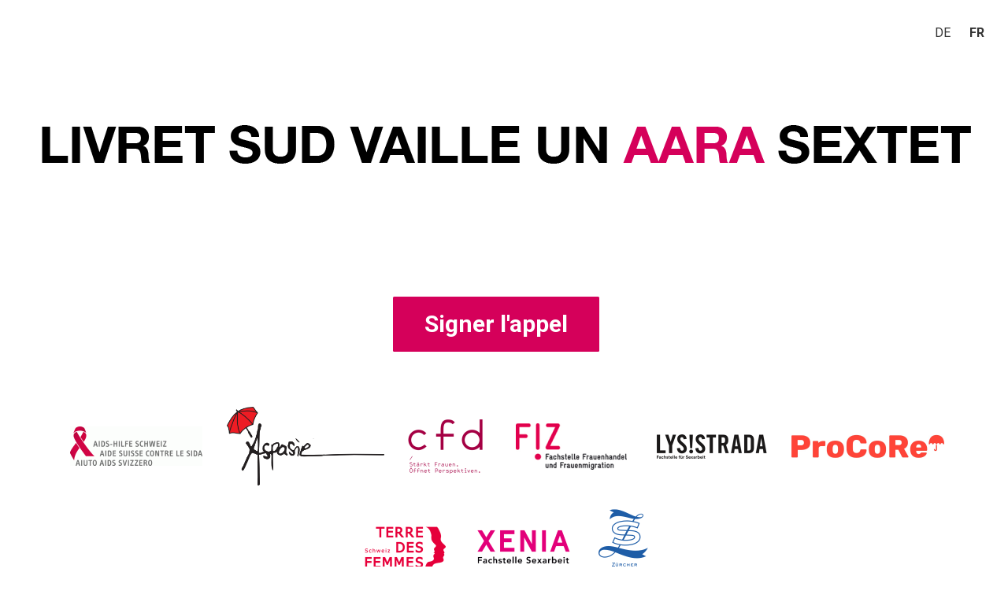

--- FILE ---
content_type: text/html; charset=UTF-8
request_url: http://le-travail-du-sexe-est-un-travail.ch/fr
body_size: 11630
content:
<!DOCTYPE html>
<html class="no-js" lang="fr">
<head>

  <meta charset="utf-8" />
  <meta name="viewport" content="width=device-width,initial-scale=1.0">

  <title>Le travail du sexe est un travail | Le travail du sexe est un travail.</title>
  <meta name="description" content="Pour la défense des droits des travailleuses et travailleurs du sexe. Voulons-nous l’égalité des genres ? Oui. Nous la voulons pour tout le monde." />

  <meta property="og:url"                content="http://le-travail-du-sexe-est-un-travail.ch/fr" />
  <meta property="og:type"               content="website" />
  <meta property="og:locale"               content="fr_FR" />
  <meta property="og:title"              content="Le travail du sexe est un travail" />
  <meta property="og:description"        content="Pour la défense des droits des travailleuses et travailleurs du sexe. Voulons-nous l’égalité des genres ? Oui. Nous la voulons pour tout le monde." />
  <meta property="og:image" content="http://le-travail-du-sexe-est-un-travail.ch/thumbs/le-travail-de-sexe-est-un-travail-1200x630.jpg" />  <meta name="twitter:card" content="summary_large_image" />
  <link rel="shortcut icon" href="http://le-travail-du-sexe-est-un-travail.ch/content/icon.png">
  <link href="https://fonts.googleapis.com/css?family=Roboto:400,700" rel="stylesheet">
  
  <link rel="canonical" href="http://le-travail-du-sexe-est-un-travail.ch/fr">
          <link rel="alternate" hreflang="de" href="http://le-travail-du-sexe-est-un-travail.ch/de" />
      
  <link rel="stylesheet" href="http://le-travail-du-sexe-est-un-travail.ch/assets/styles/main.css?v20201126-01">
  
</head>
<body>
<div class="header">
    <div class="header__language">
                
        <a href="http://le-travail-du-sexe-est-un-travail.ch/de">
                            de                    </a>
                
        <a href="http://le-travail-du-sexe-est-un-travail.ch/fr">
                            <strong>fr</strong>
                    </a>
            </div>
</div><h1 class="visuallyhidden">Le travail du sexe est un travail.</h1>
<div class="home">
    
<div class="hero">
        <div class="hero__slide">
                        <div class="hero__content">
                        <div class="hero__quotecontainer">
                                <div class="hero__portraitcontainer">
                    <img class="hero__portrait" src="http://le-travail-du-sexe-est-un-travail.ch/content/1-home/travaildusexe_f.gif" alt="">
                </div>
                            </div>
            <div class="hero__cta"><p><a href="#subscribe" class="btn">Signer l'appel</a></p></div>
        </div>
    </div>
        
</div>
<aside class="sponsorship">
                <ul class="sponsorship__list">
                    <li class="sponsorship__item">
                        <a class="sponsorship__link" title="Aidshilfe" href="https://www.aids.ch/de/" target="_blank">
                                <img class="sponsorship__image" src="http://le-travail-du-sexe-est-un-travail.ch/content/1-home/aidshilfe.png" alt=""/>                            </a>
                        </li>
                    <li class="sponsorship__item">
                        <a class="sponsorship__link" title="Aspasie" href="https://www.aspasie.ch/" target="_blank">
                                <img class="sponsorship__image" src="http://le-travail-du-sexe-est-un-travail.ch/content/1-home/logo-aspasie-002.png" alt=""/>                            </a>
                        </li>
                    <li class="sponsorship__item">
                        <a class="sponsorship__link" title="CFD" href="https://www.cfd-ch.org/" target="_blank">
                                <img class="sponsorship__image" src="http://le-travail-du-sexe-est-un-travail.ch/content/1-home/cfd.png" alt=""/>                            </a>
                        </li>
                    <li class="sponsorship__item">
                        <a class="sponsorship__link" title="FIZ" href="https://www.fiz-info.ch/de/" target="_blank">
                                <img class="sponsorship__image" src="http://le-travail-du-sexe-est-un-travail.ch/content/1-home/fiz.png" alt=""/>                            </a>
                        </li>
                    <li class="sponsorship__item">
                        <a class="sponsorship__link" title="Lysistrada" href="https://www.lysistrada.ch/" target="_blank">
                                <img class="sponsorship__image" src="http://le-travail-du-sexe-est-un-travail.ch/content/1-home/lysistrada.png" alt=""/>                            </a>
                        </li>
                    <li class="sponsorship__item">
                        <a class="sponsorship__link" title="ProKoRe" href="https://sexwork.ch/de/procore-6" target="_blank">
                                <img class="sponsorship__image" src="http://le-travail-du-sexe-est-un-travail.ch/content/1-home/procore-small.png" alt=""/>                            </a>
                        </li>
                    <li class="sponsorship__item">
                        <a class="sponsorship__link" title="Terre des femmes" href="https://www.terre-des-femmes.ch/de/" target="_blank">
                                <img class="sponsorship__image" src="http://le-travail-du-sexe-est-un-travail.ch/content/1-home/terre-des-femmes.png" alt=""/>                            </a>
                        </li>
                    <li class="sponsorship__item">
                        <a class="sponsorship__link" title="Xenia" href="http://xeniabern.ch/" target="_blank">
                                <img class="sponsorship__image" src="http://le-travail-du-sexe-est-un-travail.ch/content/1-home/xenia.png" alt=""/>                            </a>
                        </li>
                    <li class="sponsorship__item">
                        <a class="sponsorship__link" title="Zürcher Stadtmission Isla Victoria" href="http://www.stadtmission.ch/isla-victoria/" target="_blank">
                                <img class="sponsorship__image" src="http://le-travail-du-sexe-est-un-travail.ch/content/1-home/zuercher-stadtmission.png" alt=""/>                            </a>
                        </li>
                </ul>
    </aside></div>

    <section class="main" id="platzhalter">
        <div class="main__aside">
                    </div>
        <div class="main__content"><p>&nbsp;</p></div>
    </section>
<div class="main">
    <div class="main__subscribe" id="subscribe">
        <div class="subscribe">
    <h2>Signez maintenant !</h2>
    <p>Signer maintenant l’appel en faveur des droits des travailleuses et travailleurs du sexe.</p>
    <div class="subscribe__status">
        <div class="subscribe__status_bar">
            <div class="subscribe__status_count" style="width: 89%;"></div>
        </div>
        <div class="subscribe__status_label"><span class="js-subscribe__status_count">3544</span> de 4000 personnes</div>
    </div>
    <div class="subscribe__message" id="message"></div>
            <div class="subscribe__success">
            <h2>Merci de votre soutien.</h2>
<p>Votre voix est comptabilisée, votre nom n’est pas rendu public. Partagez cet appel avec vos ami·e·s.</p>            <div class="share">
  <p>
    <strong class="share__label">Partager sur</strong>
  </p>
  <p>
    <a href="https://www.facebook.com/sharer/sharer.php?u=http://le-travail-du-sexe-est-un-travail.ch/fr" target="_blank" class="share__link">
        <img src="http://le-travail-du-sexe-est-un-travail.ch/assets/images/facebook.svg" alt="" width="85" height="150" class="share__icon"/>
    </a>
    <a href="http://twitter.com/share?text=Le travail du sexe est un travail. Signer maintenant l’appel en faveur des droits des travailleuses et travailleurs du sexe. https://www.le-travail-du-sexe-est-un-travail.ch" target="_blank" class="share__link">
        <img src="http://le-travail-du-sexe-est-un-travail.ch/assets/images/twitter.svg" alt="" width="174" height="150" class="share__icon"/>
    </a>
    <a href="https://api.whatsapp.com/send?text=Le travail du sexe est un travail. Signer maintenant l’appel en faveur des droits des travailleuses et travailleurs du sexe. https://www.le-travail-du-sexe-est-un-travail.ch" target="_blank" class="share__link">
    <img src="http://le-travail-du-sexe-est-un-travail.ch/assets/images/whatsapp.svg" alt="" width="200" height="200" class="share__icon"/>
    </a>

  </p>
</div>
        </div>
    
    <div class="subscribe__js_message">Bitte aktiviere Javascript in deinem Browser um diese Funktion zu nutzen.</div>

    <form class="subscribe__form" action="http://le-travail-du-sexe-est-un-travail.ch/subscribe-action" id="subscribe_form" method="post">
        <label class="visuallyhidden" for="subscribe_firstname"></label><input type="text" id="subscribe_firstname" name="firstname" title="Vorname angeben" placeholder="Prénom*" required>
        <label class="visuallyhidden" for="subscribe_lastname"></label><input type="text" id="subscribe_lastname" name="lastname" title="Nachname angeben" placeholder="Nom*" required>
        <label class="visuallyhidden" for="subscribe_email"></label><input type="text" id="subscribe_email" name="email" title="Email angeben" placeholder="Email*" required>
        <label class="visuallyhidden" for="subscribe_job"></label><input type="text" id="subscribe_job" name="job" title="Beruf/Funktion angeben" placeholder="Profession">
                <div class="control-checkbox"><input type="checkbox" checked value="ja" id="subscribe_updates" name="sendupdates"><label for="subscribe_updates"><p>Oui, tenez-moi au courant.</p></label></div>                <input type="hidden" name="csrf_token" value="O5gyNM0tkm9LicyV5fGE7jWufkwWsE9Z64EG7cdhHm6F1AvpNDYDz5MaLXVOKb3H">        <input type="text" name="website" class="uniform__potty" tabindex="-1" autocomplete="off">        <input type="hidden" id="subscribe__language" name="language" value="fr">
        <button type="submit" class="subscribe__submit">Envoyer</button>
    </form>

    </div>
        <div class="share">
  <p>
    <strong class="share__label">Partager sur</strong>
  </p>
  <p>
    <a href="https://www.facebook.com/sharer/sharer.php?u=http://le-travail-du-sexe-est-un-travail.ch/fr" target="_blank" class="share__link">
        <img src="http://le-travail-du-sexe-est-un-travail.ch/assets/images/facebook.svg" alt="" width="85" height="150" class="share__icon"/>
    </a>
    <a href="http://twitter.com/share?text=Le travail du sexe est un travail. Signer maintenant l’appel en faveur des droits des travailleuses et travailleurs du sexe. https://www.le-travail-du-sexe-est-un-travail.ch" target="_blank" class="share__link">
        <img src="http://le-travail-du-sexe-est-un-travail.ch/assets/images/twitter.svg" alt="" width="174" height="150" class="share__icon"/>
    </a>
    <a href="https://api.whatsapp.com/send?text=Le travail du sexe est un travail. Signer maintenant l’appel en faveur des droits des travailleuses et travailleurs du sexe. https://www.le-travail-du-sexe-est-un-travail.ch" target="_blank" class="share__link">
    <img src="http://le-travail-du-sexe-est-un-travail.ch/assets/images/whatsapp.svg" alt="" width="200" height="200" class="share__icon"/>
    </a>

  </p>
</div>
    </div>
    <div class="main__content">
        <div class="main__text"><h1>Le travail du sexe  est un travail.</h1>
<h2>Pour la défense des droits des travailleuses et travailleurs du sexe.</h2>
<p>Voulons-nous l’égalité des genres ? Oui. Nous la voulons pour tout le monde. Et donc aussi pour celles et ceux qui travaillent dans le domaine du sexe. Ces personnes doivent avoir la possibilité de fournir librement des prestations sexuelles contre de l’argent.</p>
<p>Le travail du sexe  est une activité légale. C’est ce que veut changer une campagne en cours intitulée « Stop à la prostitution » («Für eine Schweiz ohne Freier. Stopp Prostitution»). Elle demande que l’achat de services sexuels soit puni par la loi. Cela conduira à une situation absurde : les travailleurs et travailleuses du sexe auront le droit de pratiquer leur activité, mais leurs clients s’exposeront à des sanctions pénales.</p>
<p>Cela rendra de fait le travail du sexe  illégal. Mais les travailleuses et travailleurs du sexe relégués dans la clandestinité peuvent difficilement se défendre contre l’exploitation et la violence. On perd en outre le contact avec les personnes qui, victimes de traite des êtres humains, se prostituent sous la contrainte.</p>
<p>Il faut protéger la <strong>dignité de tous les êtres humains </strong>. Cela vaut également pour les personnes qui accomplissent un travail stigmatisé par la société.</p>
<p><strong>L’égalité des chances</strong> suppose que tous les êtres humains ont les mêmes droits, y compris les travailleuses et travailleurs du sexe. Ces personnes ont droit, elles aussi, à l’autodétermination et à la liberté économique.</p>
<p><strong>Le travail du sexe  n’est pas la même chose que la violence liée au genre et la traite des êtres humains.</strong> Si l’achat de services sexuels est interdit, il sera plus difficile de lutter contre la traite des êtres humains et de protéger les victimes de violence.</p>
<h2>C’est pourquoi nous disons :</h2>
<ul>
<li>Non à la stigmatisation des travailleuses et travailleurs du sexe !</li>
<li>Oui à des conditions de travail équitables et librement consenties pour les travailleuses et travailleurs du sexe !</li>
<li>Non à la prohibition de l’achat de services sexuels !</li>
<li>Oui à une meilleure protection des travailleuses et travailleurs du sexe contre la violence !</li>
</ul>
<p>264 travailleuses et travailleurs du sexe soutiennent cet appel. Pour des raisons bien compréhensibles, la plupart ont souhaité s’exprimer sous un nom d’emprunt tandis que d’autres ont préféré conserver l’anonymat. </p>
<p>Soutenez l’appel !</p></div>        
        <section class="collapsible">
    <h2 class="collapsible__title"></h2>
    <ul class="collapsible__items">
            <li class="collapsible__item">
        <h3 class="collapsible__label">Organisations et personnes ayant apporté leur soutien</h3>
        <div class="collapsible__content"><p><strong>Organisations suisses</strong><br />
AIDS-Hilfe Schweiz<br />
Amnesty International, Schweizer Sektion<br />
Antenna MayDay, Centro di informazione, consulenza e accompagnamento per persone immigrate con statuto precario o senza statuto<br />
Aspasie – association de défense et de soutien des travailleuses et travailleurs du sexe<br />
cfd – die feministische Friedensorganisation<br />
Corps solidaires, Association Suisse Romande Assistance Sexuelle et Handicaps<br />
Fachstelle für Gleichstellung der Stadt Zürich<br />
Fachstelle für Gleichstellung von Frau und Mann des Kantons Zürich<br />
Fleur de Pavé - association de soutien et d'aide aux travailleuses et travailleurs du sexe en ville de Lausanne et dans le canton de Vaud<br />
FIZ Fachstelle Frauenhandel und Frauenmigration<br />
Fondation PROFA, VD<br />
Förderverein Tantramassage Schweiz<br />
Frauenzentrale Bern<br />
Grisélidis, prévention et proximité, Fribourg<br />
LISA, Luzerner Verein für die Interessen der Sexarbeitenden<br />
Lysistrada – Fachstelle für Sexarbeit<br />
Maria Magdalena, Beratungsangebot für Frauen im Sexgewerbe, Kanton St. Gallen<br />
Medecins du monde, Suisse, Neuchâtel<br />
Kirchliche Gassenarbeit Bern<br />
PRO KO RE<br />
SEXUELLE GESUNDHEIT Schweiz<br />
SOS Femmes, Genf<br />
TERRE DES FEMMES Schweiz<br />
TGNS Transgender Network Switzerland<br />
Xenia – Fachstelle Sexarbeit<br />
Zürcher Stadtmission – Isla Victoria</p>
<p><strong>Organisations internationales</strong><br />
Acceptess-T, association de défense des personnes transgenres, Paris<br />
BesD e.V. - Berufsverband erotische &amp; sexuelle Dienstleistungen, Deutschland<br />
bufas e.V. - Bündnis der Fachberatungsstellen für Sexarbeiterinnen und Sexarbeiter, Deutschland<br />
Deutsche Aids-Hilfe<br />
ICRSE International Committee on the rights of sex workers in Europe, Amsterdam<br />
Rose Alliance, Nordic Alliance for sexworkers’ rights, Schweden<br />
STRASS Syndicat du Travail Sexuel (France), Paris<br />
TAMPEP / European Network for the Promotion of Rights and Health among Migrant Sex Workers</p>
<p><strong>Personnalités politiques</strong><br />
Timur Akcasayar, Stadtrat Bern, SP<br />
Ezgi Akyol, Gemeinderätin Stadt Zürich, AL<br />
Heinz von Arb, Gemeinderat Balsthal, SP<br />
Angelo Barrile, Nationalrat, SP<br />
Tom Berger, Stadtrat Bern, FDP<br />
Marcel Bührig, Gemeinderat Stadt Zürich, Grüne<br />
Susanne Brunner, Gemeinderätin Stadt Zürich, SVP<br />
Regula Bühlmann, Stadtratspräsidentin Bern, Grünes Bündnis<br />
Andrea Caroni, Ständerat, FDP<br />
Pierre Conscience, Conseiller communal Ensemble à Gauche (Lausanne) et secrétaire de solidaritéS Vaud<br />
Andreas Daurù, Kantonsrat ZH, SP / Co-Präsident SP Kanton Zürich<br />
Claudine Esseiva, Stadträtin FDP, Vorstandsmitglied FDP Frauen Kanton Bern<br />
Yvonne Feri, Nationalrätin, SP<br />
Luzian Franzini, Co-Präsident Junge Grüne Schweiz<br />
Astrid Furrer, Kantonsrätin ZH, FDP<br />
David Garcia, Gemeinderat Stadt Zürich, AL<br />
Marco Geissbühler, Gemeinderat Stadt Zürich, SP<br />
Helen Glaser, Gemeinderätin Stadt Zürich, SP<br />
Balthasar Glättli, Nationalrat, Grüne<br />
Edi Guggenheim, Gemeinderat Stadt Zürich, AL<br />
Thomas Hardegger, Nationalrat, SP<br />
Viviane Hösli, Grossrätin AG, SP<br />
Nadia Huberson, Gemeinderätin Stadt Zürich, SP<br />
Claude Janiak, Ständerat, SP<br />
Matthias Samuel Jauslin, Nationalrat, FDP<br />
Guy Krähenbühl, Gemeinderat Stadt Zürich, GLP<br />
Andrea Leitner, Gemeinderätin Stadt Zürich, AL<br />
Mathias Manz, Gemeinderat Stadt Zürich, SP<br />
Samira Marti, Präsidentin vpod region basel, Vizepräsidentin SP Baselland<br />
Sibylle Marti, Kantonsrätin ZH, SP<br />
Liliane Maury Pasquier, Ständerätin SP<br />
Mattea Meyer, Nationalrätin SP<br />
Fabian Molina, Nationalrat, SP<br />
Katharina Prelicz Huber, Gemeinderätin Stadt Zürich, Grüne, Sprecherin für Gleichstellungsfragen Grüne Schweiz<br />
Iris Schelbert-Widmer, Stadträtin Olten, Grüne<br />
Christina Schiller, Gemeinderätin Stadt Zürich, AL<br />
Meret Schindler, Grossrätin, SP Bern, Vorstandsmitglied SP Frauen Kanton Bern<br />
Lorenz Schmid, Kantonsrat ZH, CVP<br />
Marion Schmid, Gemeinderätin Zürich, SP<br />
Ursula Schneider Schüttel, Nationalrätin, SP<br />
Priska Seiler Graf, Nationalrätin SP<br />
Carlo Sommaruga, avocat et conseiller national, PSS<br />
Kathy Steiner, Kantonsrätin ZH, Grüne<br />
Esther Straub, Pfarrerin, Kantonsrätin ZH, SP<br />
Sylvain Thévoz, membre du comité d’Aspasie, député au grand conseil, Genève, PS<br />
Aline Trede, Nationalrätin Grüne<br />
Natascha Wey, Co-Präsidentin SP Frauen*<br />
Cédric Wermuth, Nationalrat, SP<br />
Felix Wettstein, Kantonsrat Solothurn, Grüne<br />
Barbara Wiesmann, Gemeinderätin Stadt Zürich, SP<br />
Adrian Wüthrich, Nationalrat, SP, Präsident Travail.Suisse<br />
Tonja Zürcher, Co-Präsidentin BastA!, Grossrätin BS</p>
<p><strong>Personnalités de la société civile et de la culture</strong><br />
Samuel Antoine, co-directeur Festival Les Urbaines<br />
Renate von Ballmoos, Pfarrerin Predigerkirche Zürich<br />
Maritza Le Breton, Professorin Hochschule für Soziale Arbeit FHNW<br />
Sébastien Chauvin, professeur associé en études genre, Unil (Université de Lausanne)<br />
Milena Chimienti, professeure HES<br />
Laurence Favre, réalisatrice<br />
Svenja Flaßpöhler, Chefredakteurin Philosophie Magazin<br />
Rebekka Grogg, Pfarrerin<br />
Thomas Haemmerli, Dokfilmer<br />
Li Hangartner, feministische Theologin<br />
Marjan van Harten, Diakonisches Werk Hamburg, Landesverband der Inneren Mission; Referat Migration, Flucht, Interkulturelle Arbeit<br />
Sebastian &quot;Baschi&quot; Hausmann, Musiker, Ex-Lovebugs, Fucking Beautiful, Metallspürhunde<br />
Dore Heim, Gewerkschafterin<br />
Michael Herzig, Dozent ZHAW, ehemaliger Vizedirektor Soziale Einrichtungen und Betriebe der Stadt Zürich<br />
Josef Hochstrasser, PfarrerAnnette Hug, Schriftstellerin<br />
Brigitte Hürlimann, Journalistin<br />
Elisabeth Joris, Historikerin<br />
Stefan Keller, Historiker und Journalist<br />
André Kuhn, Professeur de criminologie et de droit pénal, Unine (Université de Neuchâtel)<br />
Hannes Lindenmeyer, Präsident der Kirchenpflege Zürich-Aussersihl<br />
Patricia Purtschert, Philosophin und Professorin für Geschlechterforschung<br />
Patrick de Rahm, directeur d’institution culturelle<br />
Philipp Sarasin, Historiker, Universität Zürich<br />
Ueli Schwarzmann, Präsident der Reformierten Kirchenpflege Zürich-Neumünster<br />
Christoph Sigrist, Pfarrer Grossmünster Zürich<br />
Marc Spescha, Rechtsanwalt<br />
Markus Theunert, Geschäftsleitung männer.ch<br />
Erika Volkmar, médecin et directrice  d’organisations médico-sociales<br />
Laura de Weck, Autorin</p>
<p><strong>Travailleur.se.s du sexe et leurs allié.e.s.</strong><br />
Benjamin Abt-Schiemann, Sexarbeiter<br />
Angela, Sexarbeiterin<br />
Judith Aregger, Sexualbegleiterin<br />
Roxane Aubry, responsable de la Consultation, SOS Femmes<br />
Bia, Sexarbeiterin<br />
Bonnie, Sexarbeiterin<br />
Carolina de Monaco, Sexarbeiterin<br />
Cathy, Sexarbeiterin<br />
Chema, Sexarbeiterin<br />
Christina, Sexarbeiterin<br />
Daniela, Sexarbeiterin<br />
Delaine Devine<br />
Denise, Sexarbeiterin<br />
Diane, ehemalige Sexarbeiterin in Genf<br />
Domina Sandra, Sexarbeiterin<br />
Elena, Sexarbeiterin<br />
Elisa, Sexarbeiterin<br />
Ella, Sexarbeiterin<br />
Estrella, Sexarbeiterin<br />
Fabiola, Sexarbeiterin<br />
Indira, Sexarbeiterin<br />
Julia, Sexarbeiterin<br />
Laika, SW Escort<br />
Leonie, Sexarbeiterin<br />
Leydi, Sexarbeiterin<br />
Licet, Sexarbeiterin<br />
Lilo Fox, Sexarbeiterin<br />
Luna, Sexarbeiterin<br />
Luna Brasil, Sexarbeiterin<br />
Luz Marina, Sexarbeiterin<br />
Luzia, Sexarbeiterin<br />
Mari Carmen, Sexarbeiterin<br />
Maria, SW<br />
Mariela, Sexarbeiterin<br />
Maritza J.<br />
Mary, Sexarbeiterin<br />
Mary, Sexarbeiterin<br />
Alberto Montiel, SW<br />
Yamada Nakaoko, Sexarbeiterin<br />
Fitore Mauro, travailleuse sociale, Consultation de SOS Femmes<br />
Delphine Nakouri, collaboratrice socio-administrative, Consultation de SOS Femmes<br />
Nazca, Sexarbeiterin<br />
Paola, Sexarbeiterin<br />
Paula, Sexarbeiterin<br />
Lise Piguet, travailleuse sociale, Consultation de SOS Femmes<br />
Claudette Plumey, Sexarbeiterin seit 60 Jahren<br />
Silvia Pongelli, directrice de l'association Fleur de Pavé, VD<br />
Anne-Laure Pulfer Aebi, secrétaire générale, SOS Femmes<br />
Albert Rodrik, ami et membre du comité d’honneur d’Aspasie<br />
Rosa, Sexarbeiterin<br />
Roxana, Sexarbeiterin<br />
Marianne Schweizer, unterstützt Sexarbeitende seit 22 Jahren<br />
Sharon, Sexarbeiterin<br />
Shona, Sexarbeiterin<br />
Martina Tarla, travailleuse sociale, Consultation de SOS Femmes<br />
Yamada, Sexarbeiterin<br />
Yara, SW Escort<br />
Xoli, Sexarbeiterin<br />
Olivier Zimmermann, ami d’Aspasie<br />
Cornelia Zürrer-Ritter, Beratung und Begleitung für SexarbeiterInnen<br />
anonym, Sexarbeiterin<br />
anonym, Sexarbeiterin<br />
anonym, Sexarbeiterin<br />
anonym, Sexarbeiterin<br />
anonym, Sexarbeiterin<br />
anonym, Sexarbeiterin<br />
anonym, Sexarbeiterin<br />
anonym, Sexarbeiterin<br />
anonym, Sexarbeiterin<br />
anonym, Sexarbeiterin<br />
anonym, Sexarbeiterin<br />
anonym, Sexarbeiterin<br />
anonym, Sexarbeiterin<br />
anonym, Sexarbeiterin<br />
anonym, Sexarbeiterin<br />
anonym, Sexarbeiterin</p></div>
        </li>
            <li class="collapsible__item">
        <h3 class="collapsible__label">Lire l’appel complet</h3>
        <div class="collapsible__content"><p>Le travail du sexe  est un travail. Pour la défense des droits des travailleuses et travailleurs du sexe.</p>
<p>Voulons-nous l’égalité des genres ? Oui. Nous la voulons pour tout le monde. Et donc aussi pour celles et ceux qui travaillent dans le domaine du sexe. Ces personnes doivent avoir la possibilité de fournir librement des prestations sexuelles contre de l’argent.</p>
<p>Le travail du sexe  est une activité légale. C’est ce que veut changer une campagne en cours intitulée « Stop à la prostitution » («Für eine Schweiz ohne Freier. Stopp Prostitution»). Elle demande que l’achat de services sexuels soit puni par la loi. Cela conduira à une situation absurde : les travailleurs et travailleuses du sexe auront le droit de pratiquer leur activité, mais leurs clients s’exposeront à des sanctions pénales.</p>
<p>Cela rendra de fait le travail du sexe  illégal. Mais les travailleuses et travailleurs du sexe relégués dans la clandestinité peuvent difficilement se défendre contre l’exploitation et la violence. Ils subissent des pressions. Ils ne peuvent plus prendre le temps de choisir leurs clients et sont exposés au chantage. Le client prend un risque et, donc, il attend davantage. Les travailleuses et les travailleurs du sexe n’ont plus la liberté de décider quels services ils proposent et à quel prix. On perd en outre le contact avec les personnes qui, victimes de traite des êtres humains, se prostituent sous la contrainte.</p>
<p>Il faut protéger la <strong>dignité de tous les êtres humains </strong>. Cela vaut également pour les personnes qui accomplissent un travail stigmatisé par la société.</p>
<p><strong> L’égalité des chances</strong> suppose que tous les êtres humains ont les mêmes droits, y compris les travailleuses et travailleurs du sexe. Ces personnes ont droit, elles aussi, à l’autodétermination et à la liberté économique.<br />
<strong>Le travail du sexe  n’est pas la même chose que la violence liée au genre et la traite des êtres humains.</strong> Si l’achat de services sexuels est interdit, il sera plus difficile de lutter contre la traite des êtres humains et de protéger les victimes de violence.</p>
<h2>C’est pourquoi nous disons :</h2>
<ul>
<li>Non à la stigmatisation des travailleuses et travailleurs du sexe !</li>
<li>Oui à des conditions de travail équitables et librement consenties pour les travailleuses et travailleurs du sexe !</li>
<li>Non à la prohibition de l’achat de services sexuels !</li>
<li>Oui à une meilleure protection des travailleuses et travailleurs du sexe contre la violence !</li>
</ul>
<h2>Le modèle suédois = interdiction d’acheter des services sexuels</h2>
<p>La loi suédoise criminalise l’achat de services sexuels alors que leur vente reste légale. Le but est d’opérer un changement de paradigme parmi la clientèle afin d’inciter les travailleuses et travailleurs du sexe à se reconvertir dans un autre secteur économique.</p>
<p>La loi suédoise part du principe que toutes les formes de prostitution sont une violence faite aux femmes.</p>
<p>Elle ne fait pas de différence ni de distinction entre le travail sexuel et la traite des femmes à des fins d’exploitation sexuelle.</p>
<p>Le film « Là où les putains n’existent pas » (2017) montre de manière saisissante comment cela peut se terminer.</p>
<h2>2015 = le Conseil fédéral demande des avis</h2>
<p>La conseillère fédérale Simonetta Sommaruga s’intéresse de près à la question de la prostitution et de la traite des êtres humains en 2013 et 2014 : elle institue un groupe d’experts et fait réaliser une étude sur la situation dans le commerce du sexe en Suisse. En 2015, elle choisit la voie de la réglementation de la prostitution – choix confirmé dans un rapport parlementaire – car aucune autre solution ne permet d’atteindre le but visé. Le Conseil fédéral a en effet abouti à la conclusion que le modèle suédois, c’est-à-dire l’interdiction d’acheter des services sexuels, n’est pas une mesure efficace pour lutter contre la traite des êtres humains à des fins d’exploitation sexuelle :<br />
<a href="https://www.ejpd.admin.ch/ejpd/de/home/aktuell/news/2015/2015-06-05.html">https://www.ejpd.admin.ch/ejpd/de/home/aktuell/news/2015/2015-06-05.html</a></p>
<h2>Interdiction d’acheter des services sexuels = conséquences dévastatrices pour les travailleuses et travailleurs du sexe</h2>
<p>Toute forme de criminalisation, y compris visant les clients, détériore les conditions de travail des travailleuses et travailleurs du sexe et accroît le risque de violence. Sans compter que la criminalisation ne supprime pas la prostitution.</p>
<p>L’interdiction d’acheter des services sexuels criminalise indirectement les travailleuses et travailleurs du sexe. Au final, ces personnes :</p>
<ul>
<li>accèdent moins facilement aux centres de consultation et aux offres de santé ;</li>
<li>deviennent difficiles à atteindre pour les organisations d’aide ;</li>
<li>sont davantage victimes de violence et d’exploitation ;</li>
<li>subissent une stigmatisation.</li>
</ul>
<p>L’interdiction de l’achat de services sexuels est une vaine tentative de régler le problème de la misogynie dans les rapports de genre sur le dos des travailleuses et travailleurs du sexe.</p>
<p>Tout le monde doit avoir le droit à l’autodétermination ! Nous exigeons de bonnes conditions de travail pour les travailleuses et les travailleurs du sexe afin qu’ils ne soient pas exposés à la violence. Nous plaidons pour l’égalité du travail du sexe  avec les autres activités commerciales.</p></div>
        </li>
            <li class="collapsible__item">
        <h3 class="collapsible__label">Pour en savoir plus</h3>
        <div class="collapsible__content"><p>Le site Internet FIZ Centre d’assistance aux migrantes et aux victimes de la traite des femmes propose un document de fond et de nombreux téléchargements sur le sujet (en allemand) :  <a href="https://www.fiz-info.ch/de/Themen/Sexarbeit">Sexarbeit ist Arbeit. Aber keine Arbeit wie jede Andere</a></p>
<p><a href="https://www.fiz-info.ch/images/content/Downloads_DE/Downloads_Sexarbeit/2014_Diskussionspapier_Sexarbeit_fiz_tdf_xenia_cfd_prokore.pdf">Diskussionspapier Sexarbeit</a> (2014) : Fakten, Positionen und Visionen aus feministischer Perspektive</p>
<p>Amnesty International: <a href="https://www.amnesty.ch/de/themen/frauenrechte/dok/2016/position-sexarbeit">Position zum Thema Sexarbeit</a><br />
<a href="https://www.amnesty.org/download/Documents/POL3040622016FRENCH.pdf">Position d’Amnesty International relative à l’obligation des Etats de respecter, protéger et mettre en œuvre les droits humains des travailleuses et travailleurs du sexe</a></p>
<p>Hélène Le Bail, F, 2018: <a href="https://www.medecinsdumonde.org/sites/default/files/Rapport-prostitution-BD.PDF">Que pensent les travailleur.se.s du sexe de la Loi prostitution ? Enquête sur l’impact de la loi du 13 avril 2016 contre le « système prostitutionnel »</a></p>
<p>Film <a href="https://www.youtube.com/watch?v=x547F_xQAYk">«Wo Sexarbeiterinnen keine Rechte haben»</a> / <a href="https://www.dailymotion.com/video/x6efy9d">Là où les putains n’existent pas</a><br />
F, 2017, 55 Min.  Regisseurin: Ovidie</p></div>
        </li>
            <li class="collapsible__item">
        <h3 class="collapsible__label">Études</h3>
        <div class="collapsible__content"><p>Susanne Dodillet/Petra Östergren, Das schwedische Sexkaufverbot, in: Elisabeth Greif (Hrs.): SexWork(s). verbieten – erlauben – schützen?, Linz 2012 - Englische Fassung: <a href="http://www.nswp.org/sites/nswp.org/files/Impact%20of%20Swedish%20law.pdf">Impact of Swedish law - PDF</a>)</p>
<p>Médecins du monde, Study on the Impact of the Law from 13 April 2016 against the „Prostitution System“ in France: <a href="https://www.medecinsdumonde.org/fr/node/18141">Study on the Impact of the Law  - PDF</a></p>
<p>Erotikbetriebe als Einfallstor für Menschenhandel? Eine Studie zu Ausmass und Struktur des Sexarbeitsmarktes in der Schweiz. Lorenz Biberstein, Martin Killias <a href="https://www.krc.ch/krcwp/wp-content/uploads/2015/09/Rotlicht_Schweiz_Bericht_KRC_final.pdf">Erotikbetriebe als Einfallstor für Menschenhandel? - PDF</a></p></div>
        </li>
            <li class="collapsible__item">
        <h3 class="collapsible__label">Sélection de sujets publiés ou diffusés dans les médias</h3>
        <div class="collapsible__content"><p><strong>Français</strong></p>
<p>Anti-Trafficking Review, issue 12, 2019, pp. 155-171: &quot;The Problem of Prostitution&quot;: Repressive policies in the name of migration control, public order, and women's rights in France <a href="https://www.sexarbeit-ist-arbeit.ch/content/1-home/the-problem-of-prostitution.pdf">&quot;The Problem of Prostitution&quot; - PDF</a><br />
Le Temps, 14. décembre 2018 <a href="https://www.letemps.ch/opinions/prostitution-linterdire-reconnaitre">La prostitution: l’interdire ou la reconnaître?</a><br />
SAN 3/2018 <a href="https://www.sexarbeit-ist-arbeit.ch/content/1-home/san_3-2018_interview-ts_et_sexe-tarife_sanctionner-les-clients.pdf?1540201229">«Toutes les associations constatent une augmentation des violences» et Sexe tarifé: sanctionner les clients?</a><br />
Bon pour la tête, août 2018: <a href="https://bonpourlatete.com/actuel/interdire-la-prostitution-a-quoi-bon">Interdire la prostitution - a quoi bon?</a><br />
Radio Lac, juillet 2018: <a href="https://www.radiolac.ch/actualite/la-prostitution-nest-pas-un-gros-mot/">La prostitution n’est pas un gros mot</a><br />
RTS, le 12h45, juillet 2018: <a href="https://www.rts.ch/play/tv/redirect/detail/9709182">Le débat de fond sur la prostitution reprend en Suisse</a></p>
<p><strong>Deutsch</strong></p>
<p>Anti-Trafficking Review, issue 12, 2019, pp. 155-171: &quot;The Problem of Prostitution&quot;: Repressive policies in the name of migration control, public order, and women's rights in France <a href="https://www.sexarbeit-ist-arbeit.ch/content/1-home/the-problem-of-prostitution.pdf">&quot;The Problem of Prostitution&quot; - PDF</a><br />
SRF Kultur, Der Philosophische Stammtisch, 4. November 2018: <a href="https://www.srf.ch/sendungen/sternstunde-philosophie/der-philosophische-stammtisch-soll-man-sex-kaufen-duerfen">Soll man Sex kaufen dürfen</a><br />
SAN 3/2018 <a href="https://www.sexarbeit-ist-arbeit.ch/content/1-home/san_3-2018_interview-ts_und_sexarbeit-freier-bestrafen.pdf?1540201265">«Sämtliche Organisationen stellen eine Zunahme von Gewalttaten fest»  und Sexarbeit: Freier bestrafen?</a><br />
TalkTäglich, 3. September 2018: <a href="https://www.telezueri.ch/86-show-talktaeglich/27388-episode-strafen-fuer-freier">Strafen für Freier</a><br />
Tages-Anzeiger, 4. August 2018: <a href="https://www.tagesanzeiger.ch/zuerich/stadt/prostituierte-fuerchten-sich-vor-arbeitsverbot/story/13829274">Prostituierte fürchten sich vor Arbeitsverbot</a><br />
St. Galler Tagblatt, 27. Juli 2018: <a href="https://www.tagblatt.ch/ostschweiz/es-braucht-akzeptanz-keine-verbote-ld.1040872">Es braucht Akzeptanz - keine Verbote</a><br />
p.s., 12. Juli 2018: <a href="http://www.pszeitung.ch/5803-2/#top">Zuhören statt verbieten</a><br />
WOZ, 12. Juli 2018: <a href="https://www.woz.ch/-8e85">Die Stigmatisierung dauert fort</a><br />
Der Bund, 11. Juli 2018: <a href="https://www.derbund.ch/bern/stadt/auch-wer-sich-prostituiert-hat-eine-wahl/story/16895021">Auch wer sich prostituiert, hat eine Wahl</a><br />
Tagblatt der Stadt Zürich, 11. Juli 2018: <a href="https://www.sexarbeit-ist-arbeit.ch/content/1-home/tagblatt_interview_baenninger-2018-07-11-006.pdf">Zürcher Freiern soll die Lust vergehen</a><br />
SRF Tagesschau, 7. Juli 2018: <a href="https://www.srf.ch/news/schweiz/sexarbeit-in-der-schweiz-kritik-an-prostitutionsverbot-wird-laut">Kritik an Prostitutionsverbot wird laut</a><br />
WOZ, 19. September 2013: <a href="https://www.woz.ch/1338/prostitution/ein-verbot-schadet-den-frauen">Ein Verbot schaden den Frauen</a></p></div>
        </li>
        </ul>
</section>

        
                <aside class="supporter">
    <h2 class="supporter__title"></h2>
    <ul class="supporter__list">
        </ul>
</aside>        
            </div>
</div>
<div class="home__footer">
    <div class="home__footer__links"><p><a href="http://le-travail-du-sexe-est-un-travail.ch/fr/datenschutz">Protection des données</a> / <a href="http://le-travail-du-sexe-est-un-travail.ch/fr/impressum">Impressum</a></p></div>    </div>
<script src="http://le-travail-du-sexe-est-un-travail.ch/assets/scripts/main.js?v20201126-01"></script><!-- Global site tag (gtag.js) - Google Analytics -->
<script async src="https://www.googletagmanager.com/gtag/js?id=UA-109622742-3"></script>
<script>
  window.dataLayer = window.dataLayer || [];
  function gtag(){dataLayer.push(arguments);}
  gtag('js', new Date());

  gtag('config', 'UA-48526399-5');
</script>

</body>
</html>


--- FILE ---
content_type: text/css
request_url: http://le-travail-du-sexe-est-un-travail.ch/assets/styles/main.css?v20201126-01
body_size: 8955
content:
@charset "UTF-8";
/* Slider */
.slick-slider {
  position: relative;
  display: block;
  box-sizing: border-box;
  -webkit-touch-callout: none;
  -webkit-user-select: none;
  -moz-user-select: none;
  -ms-user-select: none;
  user-select: none;
  -ms-touch-action: pan-y;
  touch-action: pan-y;
  -webkit-tap-highlight-color: transparent; }

.slick-list {
  position: relative;
  overflow: hidden;
  display: block;
  margin: 0;
  padding: 0; }
  .slick-list:focus {
    outline: none; }
  .slick-list.dragging {
    cursor: pointer;
    cursor: hand; }

.slick-slider .slick-track,
.slick-slider .slick-list {
  -webkit-transform: translate3d(0, 0, 0);
  -ms-transform: translate3d(0, 0, 0);
  transform: translate3d(0, 0, 0); }

.slick-track {
  position: relative;
  left: 0;
  top: 0;
  display: block;
  margin-left: auto;
  margin-right: auto; }
  .slick-track:before, .slick-track:after {
    content: "";
    display: table; }
  .slick-track:after {
    clear: both; }
  .slick-loading .slick-track {
    visibility: hidden; }

.slick-slide {
  float: left;
  height: 100%;
  min-height: 1px;
  display: none; }
  [dir="rtl"] .slick-slide {
    float: right; }
  .slick-slide img {
    display: block; }
  .slick-slide.slick-loading img {
    display: none; }
  .slick-slide.dragging img {
    pointer-events: none; }
  .slick-initialized .slick-slide {
    display: block; }
  .slick-loading .slick-slide {
    visibility: hidden; }
  .slick-vertical .slick-slide {
    display: block;
    height: auto;
    border: 1px solid transparent; }

.slick-arrow.slick-hidden {
  display: none; }

/*! Lity - v2.4.1 - 2020-04-26
* http://sorgalla.com/lity/
* Copyright (c) 2015-2020 Jan Sorgalla; Licensed MIT */
.lity {
  z-index: 9990;
  position: fixed;
  top: 0;
  right: 0;
  bottom: 0;
  left: 0;
  white-space: nowrap;
  background: #0b0b0b;
  background: rgba(0, 0, 0, 0.9);
  outline: none !important;
  opacity: 0;
  -webkit-transition: opacity 0.3s ease;
  transition: opacity 0.3s ease; }

.lity.lity-opened {
  opacity: 1; }

.lity.lity-closed {
  opacity: 0; }

.lity * {
  box-sizing: border-box; }

.lity-wrap {
  z-index: 9990;
  position: fixed;
  top: 0;
  right: 0;
  bottom: 0;
  left: 0;
  text-align: center;
  outline: none !important; }

.lity-wrap:before {
  content: '';
  display: inline-block;
  height: 100%;
  vertical-align: middle;
  margin-right: -0.25em; }

.lity-loader {
  z-index: 9991;
  color: #fff;
  position: absolute;
  top: 50%;
  margin-top: -0.8em;
  width: 100%;
  text-align: center;
  font-size: 14px;
  font-family: Arial, Helvetica, sans-serif;
  opacity: 0;
  -webkit-transition: opacity 0.3s ease;
  transition: opacity 0.3s ease; }

.lity-loading .lity-loader {
  opacity: 1; }

.lity-container {
  z-index: 9992;
  position: relative;
  text-align: left;
  vertical-align: middle;
  display: inline-block;
  white-space: normal;
  max-width: 100%;
  max-height: 100%;
  outline: none !important; }

.lity-content {
  z-index: 9993;
  width: 100%;
  -webkit-transform: scale(1);
  -ms-transform: scale(1);
  transform: scale(1);
  -webkit-transition: -webkit-transform 0.3s ease;
  transition: -webkit-transform 0.3s ease;
  transition: transform 0.3s ease;
  transition: transform 0.3s ease, -webkit-transform 0.3s ease; }

.lity-loading .lity-content,
.lity-closed .lity-content {
  -webkit-transform: scale(0.8);
  -ms-transform: scale(0.8);
  transform: scale(0.8); }

.lity-content:after {
  content: '';
  position: absolute;
  left: 0;
  top: 0;
  bottom: 0;
  display: block;
  right: 0;
  width: auto;
  height: auto;
  z-index: -1;
  box-shadow: 0 0 8px rgba(0, 0, 0, 0.6); }

.lity-close {
  z-index: 9994;
  width: 35px;
  height: 35px;
  position: fixed;
  right: 0;
  top: 0;
  -webkit-appearance: none;
  cursor: pointer;
  text-decoration: none;
  text-align: center;
  padding: 0;
  color: #fff;
  font-style: normal;
  font-size: 35px;
  font-family: Arial, Baskerville, monospace;
  line-height: 35px;
  text-shadow: 0 1px 2px rgba(0, 0, 0, 0.6);
  border: 0;
  background: none;
  outline: none;
  box-shadow: none; }

.lity-close::-moz-focus-inner {
  border: 0;
  padding: 0; }

.lity-close:hover,
.lity-close:focus,
.lity-close:active,
.lity-close:visited {
  text-decoration: none;
  text-align: center;
  padding: 0;
  color: #fff;
  font-style: normal;
  font-size: 35px;
  font-family: Arial, Baskerville, monospace;
  line-height: 35px;
  text-shadow: 0 1px 2px rgba(0, 0, 0, 0.6);
  border: 0;
  background: none;
  outline: none;
  box-shadow: none; }

.lity-close:active {
  top: 1px; }

/* Image */
.lity-image img {
  max-width: 100%;
  display: block;
  line-height: 0;
  border: 0; }

/* iFrame */
.lity-iframe .lity-container,
.lity-youtube .lity-container,
.lity-vimeo .lity-container,
.lity-facebookvideo .lity-container,
.lity-googlemaps .lity-container {
  width: 100%;
  max-width: 964px; }

.lity-iframe-container {
  width: 100%;
  height: 0;
  padding-top: 56.25%;
  overflow: auto;
  pointer-events: auto;
  -webkit-transform: translateZ(0);
  transform: translateZ(0);
  -webkit-overflow-scrolling: touch; }

.lity-iframe-container iframe {
  position: absolute;
  display: block;
  top: 0;
  left: 0;
  width: 100%;
  height: 100%;
  box-shadow: 0 0 8px rgba(0, 0, 0, 0.6);
  background: #000; }

.lity-hide {
  display: none; }

/*! normalize.css v7.0.0 | MIT License | github.com/necolas/normalize.css */
/* Document
   ========================================================================== */
/**
 * 1. Correct the line height in all browsers.
 * 2. Prevent adjustments of font size after orientation changes in
 *    IE on Windows Phone and in iOS.
 */
html {
  line-height: 1.15;
  /* 1 */
  -ms-text-size-adjust: 100%;
  /* 2 */
  -webkit-text-size-adjust: 100%;
  /* 2 */ }

/* Sections
   ========================================================================== */
/**
 * Remove the margin in all browsers (opinionated).
 */
body {
  margin: 0; }

/**
 * Add the correct display in IE 9-.
 */
article,
aside,
footer,
header,
nav,
section {
  display: block; }

/**
 * Correct the font size and margin on `h1` elements within `section` and
 * `article` contexts in Chrome, Firefox, and Safari.
 */
h1 {
  font-size: 2em;
  margin: 0.67em 0; }

/* Grouping content
   ========================================================================== */
/**
 * Add the correct display in IE 9-.
 * 1. Add the correct display in IE.
 */
figcaption,
figure,
main {
  /* 1 */
  display: block; }

/**
 * Add the correct margin in IE 8.
 */
figure {
  margin: 1em 40px; }

/**
 * 1. Add the correct box sizing in Firefox.
 * 2. Show the overflow in Edge and IE.
 */
hr {
  box-sizing: content-box;
  /* 1 */
  height: 0;
  /* 1 */
  overflow: visible;
  /* 2 */ }

/**
 * 1. Correct the inheritance and scaling of font size in all browsers.
 * 2. Correct the odd `em` font sizing in all browsers.
 */
pre {
  font-family: monospace, monospace;
  /* 1 */
  font-size: 1em;
  /* 2 */ }

/* Text-level semantics
   ========================================================================== */
/**
 * 1. Remove the gray background on active links in IE 10.
 * 2. Remove gaps in links underline in iOS 8+ and Safari 8+.
 */
a {
  background-color: transparent;
  /* 1 */
  -webkit-text-decoration-skip: objects;
  /* 2 */ }

/**
 * 1. Remove the bottom border in Chrome 57- and Firefox 39-.
 * 2. Add the correct text decoration in Chrome, Edge, IE, Opera, and Safari.
 */
abbr[title] {
  border-bottom: none;
  /* 1 */
  text-decoration: underline;
  /* 2 */
  text-decoration: underline dotted;
  /* 2 */ }

/**
 * Prevent the duplicate application of `bolder` by the next rule in Safari 6.
 */
b,
strong {
  font-weight: inherit; }

/**
 * Add the correct font weight in Chrome, Edge, and Safari.
 */
b,
strong {
  font-weight: bolder; }

/**
 * 1. Correct the inheritance and scaling of font size in all browsers.
 * 2. Correct the odd `em` font sizing in all browsers.
 */
code,
kbd,
samp {
  font-family: monospace, monospace;
  /* 1 */
  font-size: 1em;
  /* 2 */ }

/**
 * Add the correct font style in Android 4.3-.
 */
dfn {
  font-style: italic; }

/**
 * Add the correct background and color in IE 9-.
 */
mark {
  background-color: #ff0;
  color: #000; }

/**
 * Add the correct font size in all browsers.
 */
small {
  font-size: 80%; }

/**
 * Prevent `sub` and `sup` elements from affecting the line height in
 * all browsers.
 */
sub,
sup {
  font-size: 75%;
  line-height: 0;
  position: relative;
  vertical-align: baseline; }

sub {
  bottom: -0.25em; }

sup {
  top: -0.5em; }

/* Embedded content
   ========================================================================== */
/**
 * Add the correct display in IE 9-.
 */
audio,
video {
  display: inline-block; }

/**
 * Add the correct display in iOS 4-7.
 */
audio:not([controls]) {
  display: none;
  height: 0; }

/**
 * Remove the border on images inside links in IE 10-.
 */
img {
  border-style: none; }

/**
 * Hide the overflow in IE.
 */
svg:not(:root) {
  overflow: hidden; }

/* Forms
   ========================================================================== */
/**
 * 1. Change the font styles in all browsers (opinionated).
 * 2. Remove the margin in Firefox and Safari.
 */
button,
input,
optgroup,
select,
textarea {
  font-family: sans-serif;
  /* 1 */
  font-size: 100%;
  /* 1 */
  line-height: 1.15;
  /* 1 */
  margin: 0;
  /* 2 */ }

/**
 * Show the overflow in IE.
 * 1. Show the overflow in Edge.
 */
button,
input {
  /* 1 */
  overflow: visible; }

/**
 * Remove the inheritance of text transform in Edge, Firefox, and IE.
 * 1. Remove the inheritance of text transform in Firefox.
 */
button,
select {
  /* 1 */
  text-transform: none; }

/**
 * 1. Prevent a WebKit bug where (2) destroys native `audio` and `video`
 *    controls in Android 4.
 * 2. Correct the inability to style clickable types in iOS and Safari.
 */
button,
html [type="button"],
[type="reset"],
[type="submit"] {
  -webkit-appearance: button;
  /* 2 */ }

/**
 * Remove the inner border and padding in Firefox.
 */
button::-moz-focus-inner,
[type="button"]::-moz-focus-inner,
[type="reset"]::-moz-focus-inner,
[type="submit"]::-moz-focus-inner {
  border-style: none;
  padding: 0; }

/**
 * Restore the focus styles unset by the previous rule.
 */
button:-moz-focusring,
[type="button"]:-moz-focusring,
[type="reset"]:-moz-focusring,
[type="submit"]:-moz-focusring {
  outline: 1px dotted ButtonText; }

/**
 * Correct the padding in Firefox.
 */
fieldset {
  padding: 0.35em 0.75em 0.625em; }

/**
 * 1. Correct the text wrapping in Edge and IE.
 * 2. Correct the color inheritance from `fieldset` elements in IE.
 * 3. Remove the padding so developers are not caught out when they zero out
 *    `fieldset` elements in all browsers.
 */
legend {
  box-sizing: border-box;
  /* 1 */
  color: inherit;
  /* 2 */
  display: table;
  /* 1 */
  max-width: 100%;
  /* 1 */
  padding: 0;
  /* 3 */
  white-space: normal;
  /* 1 */ }

/**
 * 1. Add the correct display in IE 9-.
 * 2. Add the correct vertical alignment in Chrome, Firefox, and Opera.
 */
progress {
  display: inline-block;
  /* 1 */
  vertical-align: baseline;
  /* 2 */ }

/**
 * Remove the default vertical scrollbar in IE.
 */
textarea {
  overflow: auto; }

/**
 * 1. Add the correct box sizing in IE 10-.
 * 2. Remove the padding in IE 10-.
 */
[type="checkbox"],
[type="radio"] {
  box-sizing: border-box;
  /* 1 */
  padding: 0;
  /* 2 */ }

/**
 * Correct the cursor style of increment and decrement buttons in Chrome.
 */
[type="number"]::-webkit-inner-spin-button,
[type="number"]::-webkit-outer-spin-button {
  height: auto; }

/**
 * 1. Correct the odd appearance in Chrome and Safari.
 * 2. Correct the outline style in Safari.
 */
[type="search"] {
  -webkit-appearance: textfield;
  /* 1 */
  outline-offset: -2px;
  /* 2 */ }

/**
 * Remove the inner padding and cancel buttons in Chrome and Safari on macOS.
 */
[type="search"]::-webkit-search-cancel-button,
[type="search"]::-webkit-search-decoration {
  -webkit-appearance: none; }

/**
 * 1. Correct the inability to style clickable types in iOS and Safari.
 * 2. Change font properties to `inherit` in Safari.
 */
::-webkit-file-upload-button {
  -webkit-appearance: button;
  /* 1 */
  font: inherit;
  /* 2 */ }

/* Interactive
   ========================================================================== */
/*
 * Add the correct display in IE 9-.
 * 1. Add the correct display in Edge, IE, and Firefox.
 */
details,
menu {
  display: block; }

/*
 * Add the correct display in all browsers.
 */
summary {
  display: list-item; }

/* Scripting
   ========================================================================== */
/**
 * Add the correct display in IE 9-.
 */
canvas {
  display: inline-block; }

/**
 * Add the correct display in IE.
 */
template {
  display: none; }

/* Hidden
   ========================================================================== */
/**
 * Add the correct display in IE 10-.
 */
[hidden] {
  display: none; }

fieldset {
  background-color: transparent;
  border: 0;
  margin: 0;
  padding: 0; }

legend {
  font-weight: 600;
  margin-bottom: 0.375em;
  padding: 0; }

label {
  display: block;
  margin-bottom: 0.375em; }

input,
select,
textarea {
  display: block;
  font-family: "Roboto", sans-serif;
  font-size: 1rem; }

[type='color'], [type='date'], [type='datetime'], [type='datetime-local'], [type='email'], [type='month'], [type='number'], [type='password'], [type='search'], [type='tel'], [type='text'], [type='time'], [type='url'], [type='week'], input:not([type]), textarea {
  -webkit-appearance: none;
     -moz-appearance: none;
          appearance: none;
  background-color: transparent;
  border: 0;
  border-bottom: 1px solid rgba(255, 255, 255, 0.5);
  border-radius: 0;
  box-sizing: border-box;
  color: #fff;
  margin-bottom: 0.75em;
  padding: 0.5rem 0.15rem;
  -webkit-transition: border-color 150ms ease;
  transition: border-color 150ms ease;
  width: 100%; }
  [type='color']:focus, [type='date']:focus, [type='datetime']:focus, [type='datetime-local']:focus, [type='email']:focus, [type='month']:focus, [type='number']:focus, [type='password']:focus, [type='search']:focus, [type='tel']:focus, [type='text']:focus, [type='time']:focus, [type='url']:focus, [type='week']:focus, input:not([type]):focus, textarea:focus {
    border-color: #fff;
    outline: none; }
  [type='color']::-webkit-input-placeholder, [type='date']::-webkit-input-placeholder, [type='datetime']::-webkit-input-placeholder, [type='datetime-local']::-webkit-input-placeholder, [type='email']::-webkit-input-placeholder, [type='month']::-webkit-input-placeholder, [type='number']::-webkit-input-placeholder, [type='password']::-webkit-input-placeholder, [type='search']::-webkit-input-placeholder, [type='tel']::-webkit-input-placeholder, [type='text']::-webkit-input-placeholder, [type='time']::-webkit-input-placeholder, [type='url']::-webkit-input-placeholder, [type='week']::-webkit-input-placeholder, input:not([type])::-webkit-input-placeholder, textarea::-webkit-input-placeholder {
    color: rgba(255, 255, 255, 0.6); }
  [type='color']::-moz-placeholder, [type='date']::-moz-placeholder, [type='datetime']::-moz-placeholder, [type='datetime-local']::-moz-placeholder, [type='email']::-moz-placeholder, [type='month']::-moz-placeholder, [type='number']::-moz-placeholder, [type='password']::-moz-placeholder, [type='search']::-moz-placeholder, [type='tel']::-moz-placeholder, [type='text']::-moz-placeholder, [type='time']::-moz-placeholder, [type='url']::-moz-placeholder, [type='week']::-moz-placeholder, input:not([type])::-moz-placeholder, textarea::-moz-placeholder {
    color: rgba(255, 255, 255, 0.6); }
  [type='color']:-ms-input-placeholder, [type='date']:-ms-input-placeholder, [type='datetime']:-ms-input-placeholder, [type='datetime-local']:-ms-input-placeholder, [type='email']:-ms-input-placeholder, [type='month']:-ms-input-placeholder, [type='number']:-ms-input-placeholder, [type='password']:-ms-input-placeholder, [type='search']:-ms-input-placeholder, [type='tel']:-ms-input-placeholder, [type='text']:-ms-input-placeholder, [type='time']:-ms-input-placeholder, [type='url']:-ms-input-placeholder, [type='week']:-ms-input-placeholder, input:not([type]):-ms-input-placeholder, textarea:-ms-input-placeholder {
    color: rgba(255, 255, 255, 0.6); }
  [type='color']::placeholder, [type='date']::placeholder, [type='datetime']::placeholder, [type='datetime-local']::placeholder, [type='email']::placeholder, [type='month']::placeholder, [type='number']::placeholder, [type='password']::placeholder, [type='search']::placeholder, [type='tel']::placeholder, [type='text']::placeholder, [type='time']::placeholder, [type='url']::placeholder, [type='week']::placeholder, input:not([type])::placeholder, textarea::placeholder {
    color: rgba(255, 255, 255, 0.6); }

textarea {
  resize: vertical; }

[type='checkbox'],
[type='radio'] {
  display: inline;
  margin-right: 0.375em; }
  [type='checkbox'] ~ label,
  [type='radio'] ~ label {
    color: rgba(255, 255, 255, 0.6); }
  [type='checkbox']:checked ~ label,
  [type='radio']:checked ~ label {
    color: #fff; }
    [type='checkbox']:checked ~ label::after,
    [type='radio']:checked ~ label::after {
      display: block; }

[type='file'] {
  margin-bottom: 0.75em;
  width: 100%; }

select {
  margin-bottom: 0.75em;
  width: 100%; }

button {
  background: #fff;
  border: 0;
  border-radius: 2px;
  color: #d5005a;
  display: block;
  font-family: "Roboto", sans-serif, sans-serif;
  font-size: 1.25rem;
  font-weight: 600;
  line-height: 1;
  margin: 0;
  padding: 1rem 2rem;
  -webkit-transition: background-color 250ms ease;
  transition: background-color 250ms ease;
  width: 100%; }

.control-checkbox {
  margin-bottom: 1rem;
  position: relative; }
  .control-checkbox input {
    left: 0;
    opacity: 0.0001;
    position: absolute;
    top: 0.3rem; }
  .control-checkbox label {
    padding-left: 1.5rem;
    position: relative; }
    .control-checkbox label::before {
      background: rgba(0, 0, 0, 0.3);
      content: '';
      height: 1rem;
      left: 0;
      position: absolute;
      top: 0.2rem;
      width: 1rem; }
    .control-checkbox label::after {
      content: '✔';
      display: none;
      font-size: 1.25rem;
      height: 0.8rem;
      left: 0.1rem;
      line-height: 1;
      position: absolute;
      top: -0.05rem;
      width: 0.8rem; }

.uniform__potty {
  left: -9999px;
  position: absolute; }

html {
  box-sizing: border-box;
  scroll-behavior: smooth; }

*,
*::before,
*::after {
  box-sizing: inherit; }

html,
body {
  height: 100%; }

body {
  margin: 0; }

.page {
  margin: 0 auto;
  max-width: 40rem;
  padding: 4.5rem 1rem 5rem; }
  @media (min-width: 48em) {
    .page {
      padding: 7rem 1rem; } }
  .page__logo {
    border: 0;
    display: block;
    height: auto;
    margin-bottom: 2rem;
    width: 5rem; }
  .page__site {
    border: 0;
    border-radius: 0.05em;
    color: #d5005a;
    display: inline-block;
    font-weight: 700;
    margin-bottom: 1em;
    padding: 0.25em 0; }
  .page__title {
    font-size: 3rem; }
  .page__back {
    display: inline-block;
    padding-top: 5rem; }

ul,
ol {
  padding-left: 1.1rem; }

figure {
  margin: 0; }
  figure.video {
    height: 0;
    position: relative;
    padding-top: 56.25%; }
    figure.video iframe {
      height: 100%;
      left: 0;
      position: absolute;
      top: 0;
      width: 100%; }

img,
picture {
  margin: 0;
  max-width: 100%; }

.lightbox {
  display: inline-block;
  border: 0;
  margin: 0; }
  .lightbox img {
    max-width: 100%;
    display: block; }

.lity-iframe-container {
  padding-top: 100%; }

table {
  border-collapse: collapse;
  margin: 0.75em 0;
  table-layout: fixed;
  width: 100%; }

th {
  border-bottom: 1px solid #a6a6a6;
  font-weight: 600;
  padding: 0.75em 0;
  text-align: left; }

td {
  border-bottom: 1px solid #ddd;
  padding: 0.75em 0; }

tr,
td,
th {
  vertical-align: middle; }

html {
  color: #333;
  font-family: "Roboto", sans-serif;
  font-size: 100%;
  -webkit-font-smoothing: antialiased;
  line-height: 1.5; }
  @media (min-width: 80em) {
    html {
      font-size: 125%; } }
  @media (min-width: 120em) {
    html {
      font-size: 150%; } }

h1,
h2,
h3,
h4,
h5,
h6 {
  font-family: "Roboto", sans-serif;
  font-size: 1.953125em;
  line-height: 1.2; }
  h1:first-child,
  h2:first-child,
  h3:first-child,
  h4:first-child,
  h5:first-child,
  h6:first-child {
    margin-top: 0; }
  h1:last-child,
  h2:last-child,
  h3:last-child,
  h4:last-child,
  h5:last-child,
  h6:last-child {
    margin-bottom: 0; }

h2 {
  font-size: 1.5625em; }

h3 {
  font-size: 1.25em; }

p + h2,
p + h3,
ul + h2,
ul + h3 {
  margin-top: 2rem; }

p:first-child,
ul:first-child {
  margin-top: 0; }

p:last-child,
ul:last-child {
  margin-bottom: 0; }

a {
  border-bottom: 1px solid currentColor;
  color: #333;
  text-decoration: none;
  -webkit-transition: color 150ms ease;
  transition: color 150ms ease; }

hr {
  border-bottom: 1px solid #ddd;
  border-left: 0;
  border-right: 0;
  border-top: 0;
  margin: 1.5em 0; }

.visuallyhidden {
  border: 0;
  clip: rect(0 0 0 0);
  height: 1px;
  margin: -1px;
  overflow: hidden;
  padding: 0;
  position: absolute;
  width: 1px; }

.visuallyhidden.focusable:active,
.visuallyhidden.focusable:focus {
  clip: auto;
  height: auto;
  margin: 0;
  overflow: visible;
  position: static;
  width: auto; }

.home {
  background: #fff; }
  .home__footer {
    padding: 1rem; }
    @media (min-width: 48em) {
      .home__footer {
        display: -webkit-box;
        display: -ms-flexbox;
        display: flex;
        -webkit-box-pack: justify;
            -ms-flex-pack: justify;
                justify-content: space-between;
        padding: 0 2rem; } }
    .home__footer__links {
      margin: 0 0 1rem; }

.btn {
  background: #d5005a;
  border: 0;
  border-radius: 0.05em;
  color: #fff;
  display: inline-block;
  font-weight: 700;
  line-height: 1;
  margin: 0 1rem 0.5rem 0;
  padding: 1rem 2rem;
  text-decoration: none;
  -webkit-transition: background-color 250ms ease;
  transition: background-color 250ms ease;
  width: auto; }
  .btn--alt {
    background: #000; }
  @media (min-width: 48em) {
    .hero .btn {
      font-size: 1.5rem; } }
  @media print {
    .btn {
      display: none; } }
  .btn:hover, .btn:focus {
    background: #a20044; }

.header {
  color: #fff;
  display: -webkit-box;
  display: -ms-flexbox;
  display: flex;
  left: 0;
  position: absolute;
  top: 0;
  width: 100%;
  z-index: 1; }
  @media print {
    .header {
      display: none; } }
  .header__language, .header__navigation {
    padding: 0.5rem 0; }
  .header__language {
    font-size: 0.8rem;
    padding: 0.5rem 1rem;
    position: absolute;
    right: 0;
    text-transform: uppercase;
    top: 0; }
    @media (min-width: 48em) {
      .header__language {
        padding: 1rem; } }
  .header a {
    border-color: transparent;
    display: inline-block;
    padding: 0.5rem;
    text-decoration: none; }
  .header__logo {
    height: auto;
    left: 1rem;
    position: absolute;
    top: 1.1rem;
    width: 12rem; }
    @media (min-width: 48em) {
      .header__logo {
        left: 1.5rem;
        top: 1.6rem;
        width: 16rem; } }

.hero {
  position: relative; }
  @media print {
    .hero {
      padding: 5rem 0; } }
  .hero__slide {
    background: #fff;
    padding: 1rem;
    position: relative; }
    @media (min-width: 48em) {
      .hero__slide {
        padding: 2rem 1rem; } }
  .hero__image, .hero__video {
    left: 0;
    position: absolute;
    top: 0;
    width: 100%; }
    @supports ((-o-object-fit: cover) or (object-fit: cover)) {
      .hero__image, .hero__video {
        height: 100%;
        -o-object-fit: cover;
           object-fit: cover; } }
    @media print {
      .hero__image, .hero__video {
        display: none; } }
  .hero__content {
    position: relative;
    text-align: center; }
  .hero__title {
    display: block;
    font-size: 3rem;
    font-weight: 700;
    line-height: 1.2;
    margin: 0 auto 1rem;
    max-width: 30rem;
    padding: 0;
    position: relative;
    z-index: 0; }
    @media (min-width: 48em) {
      .hero__title {
        font-size: 3rem;
        margin: 0 auto 1rem; } }
    @media (min-width: 80em) {
      .hero__title {
        max-width: 50rem; } }
  .hero__cta {
    margin: 0 auto;
    max-width: 45rem; }
  .hero__quotecontainer {
    padding: 5rem 0 2rem;
    width: 100%; }
    @media (min-width: 48em) {
      .hero__quotecontainer {
        padding-bottom: 3rem; } }
  .hero__portraitcontainer {
    -webkit-box-flex: 0;
        -ms-flex: 0 0 5rem;
            flex: 0 0 5rem; }
    @media (min-width: 48em) {
      .hero__portraitcontainer {
        -ms-flex-preferred-size: 6rem;
            flex-basis: 6rem; } }
    @media (min-width: 80em) {
      .hero__portraitcontainer {
        -ms-flex-preferred-size: 8rem;
            flex-basis: 8rem; } }
  .hero__portrait {
    height: auto;
    margin: 0 auto;
    max-width: 100%; }
  .hero__quote {
    -webkit-box-flex: 1;
        -ms-flex: 1;
            flex: 1; }
  .hero__slogan {
    font-weight: 400;
    max-width: 45rem; }
    @media (min-width: 48em) {
      .hero__slogan {
        margin: 0 auto; } }
  .hero .slick-dots {
    bottom: 0;
    display: -webkit-box;
    display: -ms-flexbox;
    display: flex;
    position: absolute;
    right: 0.5rem; }
    @media (min-width: 48em) {
      .hero .slick-dots {
        bottom: 2rem;
        right: 2.5rem; } }
    .hero .slick-dots li {
      list-style-type: none;
      opacity: 0.5; }
      .hero .slick-dots li.slick-active {
        /* stylelint-disable-line */
        opacity: 1; }
    .hero .slick-dots button {
      background: transparent;
      color: transparent;
      display: block;
      height: 2rem;
      overflow: hidden;
      padding: 0;
      position: relative;
      width: 2rem; }
      .hero .slick-dots button::before {
        background: #fff;
        border-radius: 0.4rem;
        content: '';
        height: 0.8rem;
        left: 0.6rem;
        position: absolute;
        top: 0.6rem;
        width: 0.8rem; }

.main {
  background: #fff;
  display: -webkit-box;
  display: -ms-flexbox;
  display: flex;
  -webkit-box-orient: vertical;
  -webkit-box-direction: normal;
      -ms-flex-direction: column;
          flex-direction: column;
  -ms-flex-wrap: wrap;
      flex-wrap: wrap;
  margin: 0 auto;
  max-width: 80rem; }
  @media (min-width: 48em) {
    .main {
      -webkit-box-orient: horizontal;
      -webkit-box-direction: normal;
          -ms-flex-direction: row;
              flex-direction: row;
      padding: 1rem; } }
  .main__title {
    -webkit-box-flex: 0;
        -ms-flex: 0 0 100%;
            flex: 0 0 100%; }
    @media (min-width: 48em) {
      .main__title {
        display: -webkit-box;
        display: -ms-flexbox;
        display: flex;
        -webkit-box-pack: end;
            -ms-flex-pack: end;
                justify-content: flex-end; } }
    .main__title__content {
      -ms-flex-item-align: end;
          align-self: flex-end;
      -webkit-box-flex: 0;
          -ms-flex: 0 0 66.667%;
              flex: 0 0 66.667%;
      padding: 1rem; }
      @media (min-width: 48em) {
        .main__title__content {
          padding: 1.5rem; } }
  .main__aside, .main__subscribe {
    -webkit-box-flex: 1;
        -ms-flex: 1;
            flex: 1;
    padding: 1rem; }
    @media print {
      .main__aside, .main__subscribe {
        display: none; } }
  .main__aside img {
    margin: 0 auto;
    display: block; }
  .main__content {
    -webkit-box-flex: 2;
        -ms-flex: 2;
            flex: 2;
    padding: 1rem; }
    .main__content iframe {
      margin: 0 auto; }
    .main__content figure {
      display: inline; }
  .main__text {
    margin-bottom: 2rem; }

.subscribe {
  background-color: #d5005a;
  border-radius: 0.1em;
  color: #fff;
  margin-bottom: 2rem;
  padding: 1rem; }
  .subscribe--success .subscribe__form {
    display: none; }
  .subscribe--success .subscribe__success {
    display: block; }
  @media print {
    .subscribe {
      display: none; } }
  .subscribe a {
    color: #fff; }
  .subscribe__status {
    padding: 1rem 0; }
    .subscribe__status_bar {
      background: rgba(255, 255, 255, 0.45);
      border-radius: 0.05em;
      margin-bottom: 0.5rem;
      overflow: hidden; }
    .subscribe__status_count {
      background: #fff;
      height: 2rem;
      padding: 0.2rem; }
  .subscribe__message {
    border: 2px solid #fff;
    border-radius: 0.05em;
    display: none;
    font-weight: 700;
    margin-bottom: 1rem;
    padding: 0.5rem 0.7rem; }
    .subscribe__message--visible {
      display: block; }
  .subscribe__js_message {
    background: #000;
    color: #fff;
    display: none;
    margin-bottom: 1rem;
    padding: 0.5rem 0.7rem; }
    .no-js .subscribe__js_message {
      display: block; }
  .subscribe__success {
    background: #fff;
    border-radius: 0.05em;
    color: #d5005a;
    display: none;
    margin-bottom: 1rem;
    padding: 1rem; }
    .subscribe__success a {
      color: #d5005a; }
    .subscribe__success h2:first-child {
      margin-top: 0; }
  .subscribe__submit {
    -webkit-transition: opacity 350ms ease;
    transition: opacity 350ms ease; }
  .subscribe__form--send .subscribe__submit {
    opacity: 0.25;
    pointer-events: none; }
  .subscribe .btn {
    border-radius: 0.25rem;
    color: #fff;
    display: block;
    font-size: 1rem;
    text-align: center;
    width: 100%; }

.updateblock {
  background: #e6e6e6;
  border-radius: 0.1em;
  margin: 1rem 0 2rem;
  padding: 1.5rem; }
  @media print {
    .updateblock {
      display: none; } }

.sponsorship {
  margin: 0 auto 2rem;
  max-width: 80rem;
  padding: 1rem; }
  .sponsorship__title {
    margin-bottom: 2rem; }
  .sponsorship__list {
    display: -webkit-box;
    display: -ms-flexbox;
    display: flex;
    -ms-flex-wrap: wrap;
        flex-wrap: wrap;
    -webkit-box-pack: center;
        -ms-flex-pack: center;
            justify-content: center;
    margin: 0 -1rem 2rem;
    padding: 0; }
  .sponsorship__item {
    -webkit-box-flex: 0;
        -ms-flex: 0 0 auto;
            flex: 0 0 auto;
    list-style-type: none;
    margin: 0 0.5rem 1rem;
    padding: 0;
    position: relative; }
  .sponsorship__link {
    border: 0;
    position: relative; }
  .sponsorship__image {
    max-height: 3rem; }
    @media (min-width: 48em) {
      .sponsorship__image {
        max-height: 4rem; } }
    @media (min-width: 80em) {
      .sponsorship__image {
        max-height: 5rem; } }

.supporter {
  margin-bottom: 2rem; }
  .supporter__title {
    margin-bottom: 2rem; }
  .supporter__list {
    display: -webkit-box;
    display: -ms-flexbox;
    display: flex;
    -ms-flex-wrap: wrap;
        flex-wrap: wrap;
    margin: 0 -0.5rem;
    padding: 0; }
  .supporter__item {
    display: -webkit-box;
    display: -ms-flexbox;
    display: flex;
    -webkit-box-flex: 0;
        -ms-flex: 0 0 calc(100% - 1rem);
            flex: 0 0 calc(100% - 1rem);
    list-style-type: none;
    margin: 0 0.5rem 2rem;
    padding: 0;
    position: relative; }
    @media (min-width: 80em) {
      .supporter__item {
        margin-bottom: 3rem; } }
  .supporter__link {
    border: 0;
    height: 0;
    margin: 0;
    padding-top: 100%;
    position: relative; }
  .supporter__imagecontainer {
    -webkit-box-flex: 0;
        -ms-flex: 0 0 5rem;
            flex: 0 0 5rem; }
    @media (min-width: 48em) {
      .supporter__imagecontainer {
        -ms-flex-preferred-size: 7rem;
            flex-basis: 7rem; } }
    @media (min-width: 80em) {
      .supporter__imagecontainer {
        -ms-flex-preferred-size: 10rem;
            flex-basis: 10rem; } }
  .supporter__image {
    height: auto;
    width: 100%; }
  .supporter__label {
    bottom: 0;
    font-size: 1rem;
    opacity: 1;
    overflow: hidden;
    padding: 0 1em;
    text-overflow: ellipsis; }
    @media (min-width: 48em) {
      .supporter__label {
        font-size: 16px; } }
    @media (min-width: 90em) {
      .supporter__label {
        font-size: 1rem; } }
  .supporter__quote {
    color: #d5005a;
    font-size: 1.6em;
    font-weight: 700;
    margin-bottom: 0;
    padding-top: 0.5em; }
  .supporter__name {
    margin: 0; }
    .supporter__name::before {
      content: '— '; }

.credits {
  color: #666;
  font-size: 0.75rem;
  margin: 5rem 0;
  max-width: 30rem; }

.share {
  text-align: center; }
  .share__icon {
    display: inline-block;
    height: 2rem;
    margin: 0 0.5rem 0 0;
    width: 2rem; }
  .share__link {
    border: 0; }

.donate {
  margin: 2rem 0; }
  .donate__form {
    display: inline-block; }
  .donate__label {
    display: inline-block;
    padding-right: 0.5rem; }
  .donate__input {
    background: #fff;
    border: 2px solid #ddd;
    border-radius: 0.1em;
    color: #000;
    display: inline-block;
    padding: 0.95rem;
    vertical-align: top;
    width: auto; }
    .donate__input--error {
      border-color: #cd3329; }
    .donate__input:hover, .donate__input:focus {
      border-color: #999; }
  .donate__custom {
    margin: 1rem 0; }

.collapsible {
  margin-bottom: 2rem; }
  .collapsible__items {
    padding: 0; }
  .collapsible__item {
    border: 2px solid #e6e6e6;
    border-radius: 0.1em;
    list-style-type: none;
    margin-bottom: 0.4rem;
    overflow: hidden; }
    .collapsible__item:target, .collapsible__item--expanded {
      background: #fff; }
      .collapsible__item:target .collapsible__content, .collapsible__item--expanded .collapsible__content {
        display: block; }
      .collapsible__item:target .collapsible__label::after, .collapsible__item--expanded .collapsible__label::after {
        display: none; }
  .collapsible__label {
    background: #e6e6e6;
    border: 0;
    cursor: pointer;
    display: block;
    font-weight: 700;
    margin: 0;
    padding: 0.7rem  3rem 0.8rem 1.1rem;
    position: relative;
    -webkit-transition: background-color 0.25s ease;
    transition: background-color 0.25s ease; }
    .collapsible__label::after {
      content: ' +';
      font-family: sans-serif;
      font-size: 1.5rem;
      font-weight: 400;
      line-height: 1;
      margin-left: 0.5rem;
      position: absolute;
      right: 1.2rem;
      top: 0.7rem; }
  .collapsible__content {
    display: none;
    padding: 1rem; }
    @media print {
      .collapsible__content {
        display: block; } }
  .collapsible__print {
    display: inline-block;
    margin-bottom: 2rem; }
    @media print {
      .collapsible__print {
        display: none; } }

.blocks {
  background: #fff;
  margin: 0 auto 10rem;
  max-width: 46rem; }
  .blocks__block {
    padding: 2rem 1rem; }


--- FILE ---
content_type: image/svg+xml
request_url: http://le-travail-du-sexe-est-un-travail.ch/assets/images/twitter.svg
body_size: 406
content:
<svg id="Layer_1" xmlns="http://www.w3.org/2000/svg" viewBox="0 0 22 19"><style>.st0{fill:#1da1f2}</style><title>Shape</title><g id="Page-1"><g id="Variante-Gradient--Large" transform="translate(-1225 -1654)"><g id="Social-Share" transform="translate(1222 1619)"><path id="Shape" class="st0" d="M24.6 37.9c-.8.4-1.6.6-2.5.7.9-.6 1.6-1.4 1.9-2.5-.9.5-1.8.9-2.8 1.1-.8-.9-2-1.4-3.2-1.4-2.9 0-5 2.7-4.3 5.5-3.7-.2-6.9-2-9.1-4.7-1.2 2-.6 4.7 1.4 6-.7 0-1.4-.2-2-.6 0 2.1 1.4 4 3.5 4.5-.6.2-1.3.2-2 .1.6 1.8 2.2 3.1 4.1 3.1-1.9 1.5-4.2 2.2-6.6 1.9 2 1.3 4.3 2 6.8 2 8.2 0 12.9-7.1 12.6-13.4.8-.6 1.6-1.4 2.2-2.3z"/></g></g></g></svg>

--- FILE ---
content_type: image/svg+xml
request_url: http://le-travail-du-sexe-est-un-travail.ch/assets/images/whatsapp.svg
body_size: 665
content:
<svg id="WhatsApp_Logo" xmlns="http://www.w3.org/2000/svg" width="418.9" height="420.9" viewBox="0 0 418.9 420.9"><style>.st0{fill-rule:evenodd;clip-rule:evenodd;fill:#25d366}</style><path class="st0" d="M357.8 61.2C318.5 21.7 266.1 0 210.3 0 95.4 0 1.8 93.6 1.7 208.5c0 36.8 9.6 72.6 27.8 104.3L0 420.9l110.6-29c30.5 16.6 64.8 25.4 99.7 25.4h.1c114.9 0 208.5-93.6 208.6-208.6-.1-55.7-21.8-108.1-61.2-147.5zM210.3 382c-31.2 0-61.7-8.4-88.3-24.2l-6.3-3.8-65.6 17.2 17.5-64-4.1-6.6C46.1 273 37 241.1 37 208.4 37 113 114.8 35.2 210.4 35.2c46.3 0 89.8 18.1 122.6 50.8 32.7 32.8 50.7 76.3 50.7 122.6-.1 95.7-77.9 173.4-173.4 173.4zm95.1-129.8c-5.2-2.6-30.8-15.2-35.6-17-4.8-1.7-8.3-2.6-11.7 2.6-3.5 5.2-13.5 17-16.5 20.4-3 3.5-6.1 3.9-11.3 1.3-5.2-2.6-22-8.1-41.9-25.9-15.5-13.8-25.9-30.9-29-36.1-3-5.2-.3-8 2.3-10.6 2.3-2.3 5.2-6.1 7.8-9.1 2.6-3 3.5-5.2 5.2-8.7 1.7-3.5.9-6.5-.4-9.1-1.3-2.6-11.7-28.3-16.1-38.7-4.2-10.2-8.5-8.8-11.7-8.9-3-.2-6.5-.2-10-.2s-9.1 1.3-13.9 6.5c-4.8 5.2-18.2 17.8-18.2 43.5s18.7 50.4 21.3 53.9c2.6 3.5 36.7 56.1 89 78.7 12.4 5.4 22.1 8.6 29.7 11 12.5 4 23.8 3.4 32.8 2.1 10-1.5 30.8-12.6 35.2-24.8 4.3-12.2 4.3-22.6 3-24.8-1.3-2.2-4.8-3.5-10-6.1z" id="WA_Logo"/></svg>

--- FILE ---
content_type: image/svg+xml
request_url: http://le-travail-du-sexe-est-un-travail.ch/assets/images/facebook.svg
body_size: 308
content:
<svg id="Layer_1" xmlns="http://www.w3.org/2000/svg" viewBox="0 0 12 21"><style>.st0{fill:#3b5998}</style><title>Shape</title><g id="Page-1"><g id="Variante-Gradient--Large" transform="translate(-1267 -1652)"><g id="Social-Share" transform="translate(1222 1619)"><path id="Shape" class="st0" d="M48.3 40h-2.6v3.5h2.6V54h4.3V43.5h3.1L56 40h-3.4v-1.5c0-.8.2-1.2 1-1.2h2.5V33h-3.3c-3.1 0-4.5 1.4-4.5 4v3z"/></g></g></g></svg>

--- FILE ---
content_type: application/javascript
request_url: http://le-travail-du-sexe-est-un-travail.ch/assets/scripts/main.js?v20201126-01
body_size: 120479
content:
'use strict';

var _typeof = typeof Symbol === "function" && typeof Symbol.iterator === "symbol" ? function (obj) { return typeof obj; } : function (obj) { return obj && typeof Symbol === "function" && obj.constructor === Symbol && obj !== Symbol.prototype ? "symbol" : typeof obj; };

/******/(function (modules) {
	// webpackBootstrap
	/******/ // The module cache
	/******/var installedModules = {};

	/******/ // The require function
	/******/function __webpack_require__(moduleId) {

		/******/ // Check if module is in cache
		/******/if (installedModules[moduleId])
			/******/return installedModules[moduleId].exports;

		/******/ // Create a new module (and put it into the cache)
		/******/var module = installedModules[moduleId] = {
			/******/exports: {},
			/******/id: moduleId,
			/******/loaded: false
			/******/ };

		/******/ // Execute the module function
		/******/modules[moduleId].call(module.exports, module, module.exports, __webpack_require__);

		/******/ // Flag the module as loaded
		/******/module.loaded = true;

		/******/ // Return the exports of the module
		/******/return module.exports;
		/******/
	}

	/******/ // expose the modules object (__webpack_modules__)
	/******/__webpack_require__.m = modules;

	/******/ // expose the module cache
	/******/__webpack_require__.c = installedModules;

	/******/ // __webpack_public_path__
	/******/__webpack_require__.p = "";

	/******/ // Load entry module and return exports
	/******/return __webpack_require__(0);
	/******/
})(
/************************************************************************/
/******/[
/* 0 */
/***/function (module, exports, __webpack_require__) {

	module.exports = __webpack_require__(1);

	/***/
},
/* 1 */
/***/function (module, exports, __webpack_require__) {

	/* global require: true */

	'use strict';

	if (window.NodeList && !NodeList.prototype.forEach) {
		NodeList.prototype.forEach = function (callback, thisArg) {
			thisArg = thisArg || window;
			for (var i = 0; i < this.length; i++) {
				callback.call(thisArg, this[i], i, this);
			}
		};
	}

	/*
  * Loading main js files
  */

	__webpack_require__(2);
	var $ = __webpack_require__(3);
	__webpack_require__(4);
	var lity = __webpack_require__(5);

	$('.hero').slick({
		dots: true,
		arrows: false,
		autoplay: true,
		autoplaySpeed: 10000,
		fade: true
	});

	$(document).on('click', '.lightbox', lity);

	var $collapsibles = $('.collapsible__items');

	$collapsibles.on('click', '.collapsible__label', function (event) {
		event.preventDefault();

		var $collapsibleLabel = $(event.currentTarget);
		var $collapsibleItem = $collapsibleLabel.parent();

		$collapsibleItem.toggleClass('collapsible__item--expanded');
	});

	var $subcribe = $('.subscribe');

	$subcribe.one('keyup', 'input[type="text"]', function () {
		if (window.gtag) {
			window.gtag('event', 'subscribe-start');
		}

		if (window.fbq) {
			window.fbq('track', 'Lead');
		}
	});

	window.addEventListener('load', function () {
		var container = document.querySelector('.subscribe');
		var form = document.querySelector('form#subscribe_form');
		var message = document.getElementById('message');
		var fields = {};
		var handleError = void 0;
		var onload = void 0;
		var submit = void 0;

		if (form) {
			form.querySelectorAll('[name]').forEach(function (field) {
				fields[field.name] = field;
			});

			// Displays all error messages and adds 'error' classes to the form fields with
			// failed validation.
			handleError = function handleError(response) {
				var errors = {
					400: 'Diese E-Mailadresse ist bereits registriert.',
					500: 'Es ist ein Fehler aufgetreten.'
				};

				message.classList.add('subscribe__message--visible');
				message.innerHTML = errors[response.error || 500];
			};

			onload = function onload(e) {
				var data = void 0;

				form.classList.remove('subscribe__form--send');

				if (e.target.status === 200) {
					data = JSON.parse(e.target.response);

					if (data.error) {
						handleError(JSON.parse(e.target.response));
						return;
					}

					container.classList.add('subscribe--success');

					if (data.count) {
						document.querySelector('.js-subscribe__status_count').innerHTML = data.count;
					}

					message.classList.remove('subscribe__message--visible');
					message.innerHTML = '';
					form.reset();

					if (window.gtag) {
						window.gtag('event', 'subscribed');
					}

					if (window.fbq) {
						window.fbq('track', 'CompleteRegistration');
					}
				} else {
					container.classList.remove('subscribe--success');
					handleError(JSON.parse(e.target.response));
				}
			};

			submit = function submit(e) {
				var request = new XMLHttpRequest();
				var timestamp = new Date().getUTCMilliseconds();

				e.preventDefault();

				form.classList.add('subscribe__form--send');
				request.open('POST', e.target.action + '?' + timestamp);
				request.onload = onload;
				request.send(new FormData(e.target));
				// Remove all 'error' classes of a possible previously failed validation.
				for (var key in fields) {
					if (!fields.hasOwnProperty(key)) continue;
					fields[key].classList.remove('error');
				}
			};

			form.addEventListener('submit', submit);
		}
	});

	/***/
},
/* 2 */
/***/function (module, exports) {

	// Simple JS feature detection
	var className = void 0;
	var html = void 0;

	html = document.documentElement;
	className = html.className.replace('no-js', 'js');
	html.className = className;

	// Simple Touch Support detection
	if ('ontouchstart' in document.documentElement) {
		html.classList.add('touch');
	} else {
		html.classList.add('no-touch');
	}

	/***/
},
/* 3 */
/***/function (module, exports, __webpack_require__) {

	var __WEBPACK_AMD_DEFINE_ARRAY__, __WEBPACK_AMD_DEFINE_RESULT__; /*!
                                                                  * jQuery JavaScript Library v3.3.1
                                                                  * https://jquery.com/
                                                                  *
                                                                  * Includes Sizzle.js
                                                                  * https://sizzlejs.com/
                                                                  *
                                                                  * Copyright JS Foundation and other contributors
                                                                  * Released under the MIT license
                                                                  * https://jquery.org/license
                                                                  *
                                                                  * Date: 2018-01-20T17:24Z
                                                                  */
	(function (global, factory) {

		"use strict";

		if ((typeof module === 'undefined' ? 'undefined' : _typeof(module)) === "object" && _typeof(module.exports) === "object") {

			// For CommonJS and CommonJS-like environments where a proper `window`
			// is present, execute the factory and get jQuery.
			// For environments that do not have a `window` with a `document`
			// (such as Node.js), expose a factory as module.exports.
			// This accentuates the need for the creation of a real `window`.
			// e.g. var jQuery = require("jquery")(window);
			// See ticket #14549 for more info.
			module.exports = global.document ? factory(global, true) : function (w) {
				if (!w.document) {
					throw new Error("jQuery requires a window with a document");
				}
				return factory(w);
			};
		} else {
			factory(global);
		}

		// Pass this if window is not defined yet
	})(typeof window !== "undefined" ? window : this, function (window, noGlobal) {

		// Edge <= 12 - 13+, Firefox <=18 - 45+, IE 10 - 11, Safari 5.1 - 9+, iOS 6 - 9.1
		// throw exceptions when non-strict code (e.g., ASP.NET 4.5) accesses strict mode
		// arguments.callee.caller (trac-13335). But as of jQuery 3.0 (2016), strict mode should be common
		// enough that all such attempts are guarded in a try block.
		"use strict";

		var arr = [];

		var document = window.document;

		var getProto = Object.getPrototypeOf;

		var _slice = arr.slice;

		var concat = arr.concat;

		var push = arr.push;

		var indexOf = arr.indexOf;

		var class2type = {};

		var toString = class2type.toString;

		var hasOwn = class2type.hasOwnProperty;

		var fnToString = hasOwn.toString;

		var ObjectFunctionString = fnToString.call(Object);

		var support = {};

		var isFunction = function isFunction(obj) {

			// Support: Chrome <=57, Firefox <=52
			// In some browsers, typeof returns "function" for HTML <object> elements
			// (i.e., `typeof document.createElement( "object" ) === "function"`).
			// We don't want to classify *any* DOM node as a function.
			return typeof obj === "function" && typeof obj.nodeType !== "number";
		};

		var isWindow = function isWindow(obj) {
			return obj != null && obj === obj.window;
		};

		var preservedScriptAttributes = {
			type: true,
			src: true,
			noModule: true
		};

		function DOMEval(code, doc, node) {
			doc = doc || document;

			var i,
			    script = doc.createElement("script");

			script.text = code;
			if (node) {
				for (i in preservedScriptAttributes) {
					if (node[i]) {
						script[i] = node[i];
					}
				}
			}
			doc.head.appendChild(script).parentNode.removeChild(script);
		}

		function toType(obj) {
			if (obj == null) {
				return obj + "";
			}

			// Support: Android <=2.3 only (functionish RegExp)
			return (typeof obj === 'undefined' ? 'undefined' : _typeof(obj)) === "object" || typeof obj === "function" ? class2type[toString.call(obj)] || "object" : typeof obj === 'undefined' ? 'undefined' : _typeof(obj);
		}
		/* global Symbol */
		// Defining this global in .eslintrc.json would create a danger of using the global
		// unguarded in another place, it seems safer to define global only for this module


		var version = "3.3.1",


		// Define a local copy of jQuery
		jQuery = function jQuery(selector, context) {

			// The jQuery object is actually just the init constructor 'enhanced'
			// Need init if jQuery is called (just allow error to be thrown if not included)
			return new jQuery.fn.init(selector, context);
		},


		// Support: Android <=4.0 only
		// Make sure we trim BOM and NBSP
		rtrim = /^[\s\uFEFF\xA0]+|[\s\uFEFF\xA0]+$/g;

		jQuery.fn = jQuery.prototype = {

			// The current version of jQuery being used
			jquery: version,

			constructor: jQuery,

			// The default length of a jQuery object is 0
			length: 0,

			toArray: function toArray() {
				return _slice.call(this);
			},

			// Get the Nth element in the matched element set OR
			// Get the whole matched element set as a clean array
			get: function get(num) {

				// Return all the elements in a clean array
				if (num == null) {
					return _slice.call(this);
				}

				// Return just the one element from the set
				return num < 0 ? this[num + this.length] : this[num];
			},

			// Take an array of elements and push it onto the stack
			// (returning the new matched element set)
			pushStack: function pushStack(elems) {

				// Build a new jQuery matched element set
				var ret = jQuery.merge(this.constructor(), elems);

				// Add the old object onto the stack (as a reference)
				ret.prevObject = this;

				// Return the newly-formed element set
				return ret;
			},

			// Execute a callback for every element in the matched set.
			each: function each(callback) {
				return jQuery.each(this, callback);
			},

			map: function map(callback) {
				return this.pushStack(jQuery.map(this, function (elem, i) {
					return callback.call(elem, i, elem);
				}));
			},

			slice: function slice() {
				return this.pushStack(_slice.apply(this, arguments));
			},

			first: function first() {
				return this.eq(0);
			},

			last: function last() {
				return this.eq(-1);
			},

			eq: function eq(i) {
				var len = this.length,
				    j = +i + (i < 0 ? len : 0);
				return this.pushStack(j >= 0 && j < len ? [this[j]] : []);
			},

			end: function end() {
				return this.prevObject || this.constructor();
			},

			// For internal use only.
			// Behaves like an Array's method, not like a jQuery method.
			push: push,
			sort: arr.sort,
			splice: arr.splice
		};

		jQuery.extend = jQuery.fn.extend = function () {
			var options,
			    name,
			    src,
			    copy,
			    copyIsArray,
			    clone,
			    target = arguments[0] || {},
			    i = 1,
			    length = arguments.length,
			    deep = false;

			// Handle a deep copy situation
			if (typeof target === "boolean") {
				deep = target;

				// Skip the boolean and the target
				target = arguments[i] || {};
				i++;
			}

			// Handle case when target is a string or something (possible in deep copy)
			if ((typeof target === 'undefined' ? 'undefined' : _typeof(target)) !== "object" && !isFunction(target)) {
				target = {};
			}

			// Extend jQuery itself if only one argument is passed
			if (i === length) {
				target = this;
				i--;
			}

			for (; i < length; i++) {

				// Only deal with non-null/undefined values
				if ((options = arguments[i]) != null) {

					// Extend the base object
					for (name in options) {
						src = target[name];
						copy = options[name];

						// Prevent never-ending loop
						if (target === copy) {
							continue;
						}

						// Recurse if we're merging plain objects or arrays
						if (deep && copy && (jQuery.isPlainObject(copy) || (copyIsArray = Array.isArray(copy)))) {

							if (copyIsArray) {
								copyIsArray = false;
								clone = src && Array.isArray(src) ? src : [];
							} else {
								clone = src && jQuery.isPlainObject(src) ? src : {};
							}

							// Never move original objects, clone them
							target[name] = jQuery.extend(deep, clone, copy);

							// Don't bring in undefined values
						} else if (copy !== undefined) {
							target[name] = copy;
						}
					}
				}
			}

			// Return the modified object
			return target;
		};

		jQuery.extend({

			// Unique for each copy of jQuery on the page
			expando: "jQuery" + (version + Math.random()).replace(/\D/g, ""),

			// Assume jQuery is ready without the ready module
			isReady: true,

			error: function error(msg) {
				throw new Error(msg);
			},

			noop: function noop() {},

			isPlainObject: function isPlainObject(obj) {
				var proto, Ctor;

				// Detect obvious negatives
				// Use toString instead of jQuery.type to catch host objects
				if (!obj || toString.call(obj) !== "[object Object]") {
					return false;
				}

				proto = getProto(obj);

				// Objects with no prototype (e.g., `Object.create( null )`) are plain
				if (!proto) {
					return true;
				}

				// Objects with prototype are plain iff they were constructed by a global Object function
				Ctor = hasOwn.call(proto, "constructor") && proto.constructor;
				return typeof Ctor === "function" && fnToString.call(Ctor) === ObjectFunctionString;
			},

			isEmptyObject: function isEmptyObject(obj) {

				/* eslint-disable no-unused-vars */
				// See https://github.com/eslint/eslint/issues/6125
				var name;

				for (name in obj) {
					return false;
				}
				return true;
			},

			// Evaluates a script in a global context
			globalEval: function globalEval(code) {
				DOMEval(code);
			},

			each: function each(obj, callback) {
				var length,
				    i = 0;

				if (isArrayLike(obj)) {
					length = obj.length;
					for (; i < length; i++) {
						if (callback.call(obj[i], i, obj[i]) === false) {
							break;
						}
					}
				} else {
					for (i in obj) {
						if (callback.call(obj[i], i, obj[i]) === false) {
							break;
						}
					}
				}

				return obj;
			},

			// Support: Android <=4.0 only
			trim: function trim(text) {
				return text == null ? "" : (text + "").replace(rtrim, "");
			},

			// results is for internal usage only
			makeArray: function makeArray(arr, results) {
				var ret = results || [];

				if (arr != null) {
					if (isArrayLike(Object(arr))) {
						jQuery.merge(ret, typeof arr === "string" ? [arr] : arr);
					} else {
						push.call(ret, arr);
					}
				}

				return ret;
			},

			inArray: function inArray(elem, arr, i) {
				return arr == null ? -1 : indexOf.call(arr, elem, i);
			},

			// Support: Android <=4.0 only, PhantomJS 1 only
			// push.apply(_, arraylike) throws on ancient WebKit
			merge: function merge(first, second) {
				var len = +second.length,
				    j = 0,
				    i = first.length;

				for (; j < len; j++) {
					first[i++] = second[j];
				}

				first.length = i;

				return first;
			},

			grep: function grep(elems, callback, invert) {
				var callbackInverse,
				    matches = [],
				    i = 0,
				    length = elems.length,
				    callbackExpect = !invert;

				// Go through the array, only saving the items
				// that pass the validator function
				for (; i < length; i++) {
					callbackInverse = !callback(elems[i], i);
					if (callbackInverse !== callbackExpect) {
						matches.push(elems[i]);
					}
				}

				return matches;
			},

			// arg is for internal usage only
			map: function map(elems, callback, arg) {
				var length,
				    value,
				    i = 0,
				    ret = [];

				// Go through the array, translating each of the items to their new values
				if (isArrayLike(elems)) {
					length = elems.length;
					for (; i < length; i++) {
						value = callback(elems[i], i, arg);

						if (value != null) {
							ret.push(value);
						}
					}

					// Go through every key on the object,
				} else {
					for (i in elems) {
						value = callback(elems[i], i, arg);

						if (value != null) {
							ret.push(value);
						}
					}
				}

				// Flatten any nested arrays
				return concat.apply([], ret);
			},

			// A global GUID counter for objects
			guid: 1,

			// jQuery.support is not used in Core but other projects attach their
			// properties to it so it needs to exist.
			support: support
		});

		if (typeof Symbol === "function") {
			jQuery.fn[Symbol.iterator] = arr[Symbol.iterator];
		}

		// Populate the class2type map
		jQuery.each("Boolean Number String Function Array Date RegExp Object Error Symbol".split(" "), function (i, name) {
			class2type["[object " + name + "]"] = name.toLowerCase();
		});

		function isArrayLike(obj) {

			// Support: real iOS 8.2 only (not reproducible in simulator)
			// `in` check used to prevent JIT error (gh-2145)
			// hasOwn isn't used here due to false negatives
			// regarding Nodelist length in IE
			var length = !!obj && "length" in obj && obj.length,
			    type = toType(obj);

			if (isFunction(obj) || isWindow(obj)) {
				return false;
			}

			return type === "array" || length === 0 || typeof length === "number" && length > 0 && length - 1 in obj;
		}
		var Sizzle =
		/*!
   * Sizzle CSS Selector Engine v2.3.3
   * https://sizzlejs.com/
   *
   * Copyright jQuery Foundation and other contributors
   * Released under the MIT license
   * http://jquery.org/license
   *
   * Date: 2016-08-08
   */
		function (window) {

			var i,
			    support,
			    Expr,
			    getText,
			    isXML,
			    tokenize,
			    compile,
			    select,
			    outermostContext,
			    sortInput,
			    hasDuplicate,


			// Local document vars
			setDocument,
			    document,
			    docElem,
			    documentIsHTML,
			    rbuggyQSA,
			    rbuggyMatches,
			    matches,
			    contains,


			// Instance-specific data
			expando = "sizzle" + 1 * new Date(),
			    preferredDoc = window.document,
			    dirruns = 0,
			    done = 0,
			    classCache = createCache(),
			    tokenCache = createCache(),
			    compilerCache = createCache(),
			    sortOrder = function sortOrder(a, b) {
				if (a === b) {
					hasDuplicate = true;
				}
				return 0;
			},


			// Instance methods
			hasOwn = {}.hasOwnProperty,
			    arr = [],
			    pop = arr.pop,
			    push_native = arr.push,
			    push = arr.push,
			    slice = arr.slice,

			// Use a stripped-down indexOf as it's faster than native
			// https://jsperf.com/thor-indexof-vs-for/5
			indexOf = function indexOf(list, elem) {
				var i = 0,
				    len = list.length;
				for (; i < len; i++) {
					if (list[i] === elem) {
						return i;
					}
				}
				return -1;
			},
			    booleans = "checked|selected|async|autofocus|autoplay|controls|defer|disabled|hidden|ismap|loop|multiple|open|readonly|required|scoped",


			// Regular expressions

			// http://www.w3.org/TR/css3-selectors/#whitespace
			whitespace = "[\\x20\\t\\r\\n\\f]",


			// http://www.w3.org/TR/CSS21/syndata.html#value-def-identifier
			identifier = "(?:\\\\.|[\\w-]|[^\0-\\xa0])+",


			// Attribute selectors: http://www.w3.org/TR/selectors/#attribute-selectors
			attributes = "\\[" + whitespace + "*(" + identifier + ")(?:" + whitespace +
			// Operator (capture 2)
			"*([*^$|!~]?=)" + whitespace +
			// "Attribute values must be CSS identifiers [capture 5] or strings [capture 3 or capture 4]"
			"*(?:'((?:\\\\.|[^\\\\'])*)'|\"((?:\\\\.|[^\\\\\"])*)\"|(" + identifier + "))|)" + whitespace + "*\\]",
			    pseudos = ":(" + identifier + ")(?:\\((" +
			// To reduce the number of selectors needing tokenize in the preFilter, prefer arguments:
			// 1. quoted (capture 3; capture 4 or capture 5)
			"('((?:\\\\.|[^\\\\'])*)'|\"((?:\\\\.|[^\\\\\"])*)\")|" +
			// 2. simple (capture 6)
			"((?:\\\\.|[^\\\\()[\\]]|" + attributes + ")*)|" +
			// 3. anything else (capture 2)
			".*" + ")\\)|)",


			// Leading and non-escaped trailing whitespace, capturing some non-whitespace characters preceding the latter
			rwhitespace = new RegExp(whitespace + "+", "g"),
			    rtrim = new RegExp("^" + whitespace + "+|((?:^|[^\\\\])(?:\\\\.)*)" + whitespace + "+$", "g"),
			    rcomma = new RegExp("^" + whitespace + "*," + whitespace + "*"),
			    rcombinators = new RegExp("^" + whitespace + "*([>+~]|" + whitespace + ")" + whitespace + "*"),
			    rattributeQuotes = new RegExp("=" + whitespace + "*([^\\]'\"]*?)" + whitespace + "*\\]", "g"),
			    rpseudo = new RegExp(pseudos),
			    ridentifier = new RegExp("^" + identifier + "$"),
			    matchExpr = {
				"ID": new RegExp("^#(" + identifier + ")"),
				"CLASS": new RegExp("^\\.(" + identifier + ")"),
				"TAG": new RegExp("^(" + identifier + "|[*])"),
				"ATTR": new RegExp("^" + attributes),
				"PSEUDO": new RegExp("^" + pseudos),
				"CHILD": new RegExp("^:(only|first|last|nth|nth-last)-(child|of-type)(?:\\(" + whitespace + "*(even|odd|(([+-]|)(\\d*)n|)" + whitespace + "*(?:([+-]|)" + whitespace + "*(\\d+)|))" + whitespace + "*\\)|)", "i"),
				"bool": new RegExp("^(?:" + booleans + ")$", "i"),
				// For use in libraries implementing .is()
				// We use this for POS matching in `select`
				"needsContext": new RegExp("^" + whitespace + "*[>+~]|:(even|odd|eq|gt|lt|nth|first|last)(?:\\(" + whitespace + "*((?:-\\d)?\\d*)" + whitespace + "*\\)|)(?=[^-]|$)", "i")
			},
			    rinputs = /^(?:input|select|textarea|button)$/i,
			    rheader = /^h\d$/i,
			    rnative = /^[^{]+\{\s*\[native \w/,


			// Easily-parseable/retrievable ID or TAG or CLASS selectors
			rquickExpr = /^(?:#([\w-]+)|(\w+)|\.([\w-]+))$/,
			    rsibling = /[+~]/,


			// CSS escapes
			// http://www.w3.org/TR/CSS21/syndata.html#escaped-characters
			runescape = new RegExp("\\\\([\\da-f]{1,6}" + whitespace + "?|(" + whitespace + ")|.)", "ig"),
			    funescape = function funescape(_, escaped, escapedWhitespace) {
				var high = "0x" + escaped - 0x10000;
				// NaN means non-codepoint
				// Support: Firefox<24
				// Workaround erroneous numeric interpretation of +"0x"
				return high !== high || escapedWhitespace ? escaped : high < 0 ?
				// BMP codepoint
				String.fromCharCode(high + 0x10000) :
				// Supplemental Plane codepoint (surrogate pair)
				String.fromCharCode(high >> 10 | 0xD800, high & 0x3FF | 0xDC00);
			},


			// CSS string/identifier serialization
			// https://drafts.csswg.org/cssom/#common-serializing-idioms
			rcssescape = /([\0-\x1f\x7f]|^-?\d)|^-$|[^\0-\x1f\x7f-\uFFFF\w-]/g,
			    fcssescape = function fcssescape(ch, asCodePoint) {
				if (asCodePoint) {

					// U+0000 NULL becomes U+FFFD REPLACEMENT CHARACTER
					if (ch === "\0") {
						return '\uFFFD';
					}

					// Control characters and (dependent upon position) numbers get escaped as code points
					return ch.slice(0, -1) + "\\" + ch.charCodeAt(ch.length - 1).toString(16) + " ";
				}

				// Other potentially-special ASCII characters get backslash-escaped
				return "\\" + ch;
			},


			// Used for iframes
			// See setDocument()
			// Removing the function wrapper causes a "Permission Denied"
			// error in IE
			unloadHandler = function unloadHandler() {
				setDocument();
			},
			    disabledAncestor = addCombinator(function (elem) {
				return elem.disabled === true && ("form" in elem || "label" in elem);
			}, { dir: "parentNode", next: "legend" });

			// Optimize for push.apply( _, NodeList )
			try {
				push.apply(arr = slice.call(preferredDoc.childNodes), preferredDoc.childNodes);
				// Support: Android<4.0
				// Detect silently failing push.apply
				arr[preferredDoc.childNodes.length].nodeType;
			} catch (e) {
				push = { apply: arr.length ?

					// Leverage slice if possible
					function (target, els) {
						push_native.apply(target, slice.call(els));
					} :

					// Support: IE<9
					// Otherwise append directly
					function (target, els) {
						var j = target.length,
						    i = 0;
						// Can't trust NodeList.length
						while (target[j++] = els[i++]) {}
						target.length = j - 1;
					}
				};
			}

			function Sizzle(selector, context, results, seed) {
				var m,
				    i,
				    elem,
				    nid,
				    match,
				    groups,
				    newSelector,
				    newContext = context && context.ownerDocument,


				// nodeType defaults to 9, since context defaults to document
				nodeType = context ? context.nodeType : 9;

				results = results || [];

				// Return early from calls with invalid selector or context
				if (typeof selector !== "string" || !selector || nodeType !== 1 && nodeType !== 9 && nodeType !== 11) {

					return results;
				}

				// Try to shortcut find operations (as opposed to filters) in HTML documents
				if (!seed) {

					if ((context ? context.ownerDocument || context : preferredDoc) !== document) {
						setDocument(context);
					}
					context = context || document;

					if (documentIsHTML) {

						// If the selector is sufficiently simple, try using a "get*By*" DOM method
						// (excepting DocumentFragment context, where the methods don't exist)
						if (nodeType !== 11 && (match = rquickExpr.exec(selector))) {

							// ID selector
							if (m = match[1]) {

								// Document context
								if (nodeType === 9) {
									if (elem = context.getElementById(m)) {

										// Support: IE, Opera, Webkit
										// TODO: identify versions
										// getElementById can match elements by name instead of ID
										if (elem.id === m) {
											results.push(elem);
											return results;
										}
									} else {
										return results;
									}

									// Element context
								} else {

									// Support: IE, Opera, Webkit
									// TODO: identify versions
									// getElementById can match elements by name instead of ID
									if (newContext && (elem = newContext.getElementById(m)) && contains(context, elem) && elem.id === m) {

										results.push(elem);
										return results;
									}
								}

								// Type selector
							} else if (match[2]) {
								push.apply(results, context.getElementsByTagName(selector));
								return results;

								// Class selector
							} else if ((m = match[3]) && support.getElementsByClassName && context.getElementsByClassName) {

								push.apply(results, context.getElementsByClassName(m));
								return results;
							}
						}

						// Take advantage of querySelectorAll
						if (support.qsa && !compilerCache[selector + " "] && (!rbuggyQSA || !rbuggyQSA.test(selector))) {

							if (nodeType !== 1) {
								newContext = context;
								newSelector = selector;

								// qSA looks outside Element context, which is not what we want
								// Thanks to Andrew Dupont for this workaround technique
								// Support: IE <=8
								// Exclude object elements
							} else if (context.nodeName.toLowerCase() !== "object") {

								// Capture the context ID, setting it first if necessary
								if (nid = context.getAttribute("id")) {
									nid = nid.replace(rcssescape, fcssescape);
								} else {
									context.setAttribute("id", nid = expando);
								}

								// Prefix every selector in the list
								groups = tokenize(selector);
								i = groups.length;
								while (i--) {
									groups[i] = "#" + nid + " " + toSelector(groups[i]);
								}
								newSelector = groups.join(",");

								// Expand context for sibling selectors
								newContext = rsibling.test(selector) && testContext(context.parentNode) || context;
							}

							if (newSelector) {
								try {
									push.apply(results, newContext.querySelectorAll(newSelector));
									return results;
								} catch (qsaError) {} finally {
									if (nid === expando) {
										context.removeAttribute("id");
									}
								}
							}
						}
					}
				}

				// All others
				return select(selector.replace(rtrim, "$1"), context, results, seed);
			}

			/**
    * Create key-value caches of limited size
    * @returns {function(string, object)} Returns the Object data after storing it on itself with
    *	property name the (space-suffixed) string and (if the cache is larger than Expr.cacheLength)
    *	deleting the oldest entry
    */
			function createCache() {
				var keys = [];

				function cache(key, value) {
					// Use (key + " ") to avoid collision with native prototype properties (see Issue #157)
					if (keys.push(key + " ") > Expr.cacheLength) {
						// Only keep the most recent entries
						delete cache[keys.shift()];
					}
					return cache[key + " "] = value;
				}
				return cache;
			}

			/**
    * Mark a function for special use by Sizzle
    * @param {Function} fn The function to mark
    */
			function markFunction(fn) {
				fn[expando] = true;
				return fn;
			}

			/**
    * Support testing using an element
    * @param {Function} fn Passed the created element and returns a boolean result
    */
			function assert(fn) {
				var el = document.createElement("fieldset");

				try {
					return !!fn(el);
				} catch (e) {
					return false;
				} finally {
					// Remove from its parent by default
					if (el.parentNode) {
						el.parentNode.removeChild(el);
					}
					// release memory in IE
					el = null;
				}
			}

			/**
    * Adds the same handler for all of the specified attrs
    * @param {String} attrs Pipe-separated list of attributes
    * @param {Function} handler The method that will be applied
    */
			function addHandle(attrs, handler) {
				var arr = attrs.split("|"),
				    i = arr.length;

				while (i--) {
					Expr.attrHandle[arr[i]] = handler;
				}
			}

			/**
    * Checks document order of two siblings
    * @param {Element} a
    * @param {Element} b
    * @returns {Number} Returns less than 0 if a precedes b, greater than 0 if a follows b
    */
			function siblingCheck(a, b) {
				var cur = b && a,
				    diff = cur && a.nodeType === 1 && b.nodeType === 1 && a.sourceIndex - b.sourceIndex;

				// Use IE sourceIndex if available on both nodes
				if (diff) {
					return diff;
				}

				// Check if b follows a
				if (cur) {
					while (cur = cur.nextSibling) {
						if (cur === b) {
							return -1;
						}
					}
				}

				return a ? 1 : -1;
			}

			/**
    * Returns a function to use in pseudos for input types
    * @param {String} type
    */
			function createInputPseudo(type) {
				return function (elem) {
					var name = elem.nodeName.toLowerCase();
					return name === "input" && elem.type === type;
				};
			}

			/**
    * Returns a function to use in pseudos for buttons
    * @param {String} type
    */
			function createButtonPseudo(type) {
				return function (elem) {
					var name = elem.nodeName.toLowerCase();
					return (name === "input" || name === "button") && elem.type === type;
				};
			}

			/**
    * Returns a function to use in pseudos for :enabled/:disabled
    * @param {Boolean} disabled true for :disabled; false for :enabled
    */
			function createDisabledPseudo(disabled) {

				// Known :disabled false positives: fieldset[disabled] > legend:nth-of-type(n+2) :can-disable
				return function (elem) {

					// Only certain elements can match :enabled or :disabled
					// https://html.spec.whatwg.org/multipage/scripting.html#selector-enabled
					// https://html.spec.whatwg.org/multipage/scripting.html#selector-disabled
					if ("form" in elem) {

						// Check for inherited disabledness on relevant non-disabled elements:
						// * listed form-associated elements in a disabled fieldset
						//   https://html.spec.whatwg.org/multipage/forms.html#category-listed
						//   https://html.spec.whatwg.org/multipage/forms.html#concept-fe-disabled
						// * option elements in a disabled optgroup
						//   https://html.spec.whatwg.org/multipage/forms.html#concept-option-disabled
						// All such elements have a "form" property.
						if (elem.parentNode && elem.disabled === false) {

							// Option elements defer to a parent optgroup if present
							if ("label" in elem) {
								if ("label" in elem.parentNode) {
									return elem.parentNode.disabled === disabled;
								} else {
									return elem.disabled === disabled;
								}
							}

							// Support: IE 6 - 11
							// Use the isDisabled shortcut property to check for disabled fieldset ancestors
							return elem.isDisabled === disabled ||

							// Where there is no isDisabled, check manually
							/* jshint -W018 */
							elem.isDisabled !== !disabled && disabledAncestor(elem) === disabled;
						}

						return elem.disabled === disabled;

						// Try to winnow out elements that can't be disabled before trusting the disabled property.
						// Some victims get caught in our net (label, legend, menu, track), but it shouldn't
						// even exist on them, let alone have a boolean value.
					} else if ("label" in elem) {
						return elem.disabled === disabled;
					}

					// Remaining elements are neither :enabled nor :disabled
					return false;
				};
			}

			/**
    * Returns a function to use in pseudos for positionals
    * @param {Function} fn
    */
			function createPositionalPseudo(fn) {
				return markFunction(function (argument) {
					argument = +argument;
					return markFunction(function (seed, matches) {
						var j,
						    matchIndexes = fn([], seed.length, argument),
						    i = matchIndexes.length;

						// Match elements found at the specified indexes
						while (i--) {
							if (seed[j = matchIndexes[i]]) {
								seed[j] = !(matches[j] = seed[j]);
							}
						}
					});
				});
			}

			/**
    * Checks a node for validity as a Sizzle context
    * @param {Element|Object=} context
    * @returns {Element|Object|Boolean} The input node if acceptable, otherwise a falsy value
    */
			function testContext(context) {
				return context && typeof context.getElementsByTagName !== "undefined" && context;
			}

			// Expose support vars for convenience
			support = Sizzle.support = {};

			/**
    * Detects XML nodes
    * @param {Element|Object} elem An element or a document
    * @returns {Boolean} True iff elem is a non-HTML XML node
    */
			isXML = Sizzle.isXML = function (elem) {
				// documentElement is verified for cases where it doesn't yet exist
				// (such as loading iframes in IE - #4833)
				var documentElement = elem && (elem.ownerDocument || elem).documentElement;
				return documentElement ? documentElement.nodeName !== "HTML" : false;
			};

			/**
    * Sets document-related variables once based on the current document
    * @param {Element|Object} [doc] An element or document object to use to set the document
    * @returns {Object} Returns the current document
    */
			setDocument = Sizzle.setDocument = function (node) {
				var hasCompare,
				    subWindow,
				    doc = node ? node.ownerDocument || node : preferredDoc;

				// Return early if doc is invalid or already selected
				if (doc === document || doc.nodeType !== 9 || !doc.documentElement) {
					return document;
				}

				// Update global variables
				document = doc;
				docElem = document.documentElement;
				documentIsHTML = !isXML(document);

				// Support: IE 9-11, Edge
				// Accessing iframe documents after unload throws "permission denied" errors (jQuery #13936)
				if (preferredDoc !== document && (subWindow = document.defaultView) && subWindow.top !== subWindow) {

					// Support: IE 11, Edge
					if (subWindow.addEventListener) {
						subWindow.addEventListener("unload", unloadHandler, false);

						// Support: IE 9 - 10 only
					} else if (subWindow.attachEvent) {
						subWindow.attachEvent("onunload", unloadHandler);
					}
				}

				/* Attributes
    ---------------------------------------------------------------------- */

				// Support: IE<8
				// Verify that getAttribute really returns attributes and not properties
				// (excepting IE8 booleans)
				support.attributes = assert(function (el) {
					el.className = "i";
					return !el.getAttribute("className");
				});

				/* getElement(s)By*
    ---------------------------------------------------------------------- */

				// Check if getElementsByTagName("*") returns only elements
				support.getElementsByTagName = assert(function (el) {
					el.appendChild(document.createComment(""));
					return !el.getElementsByTagName("*").length;
				});

				// Support: IE<9
				support.getElementsByClassName = rnative.test(document.getElementsByClassName);

				// Support: IE<10
				// Check if getElementById returns elements by name
				// The broken getElementById methods don't pick up programmatically-set names,
				// so use a roundabout getElementsByName test
				support.getById = assert(function (el) {
					docElem.appendChild(el).id = expando;
					return !document.getElementsByName || !document.getElementsByName(expando).length;
				});

				// ID filter and find
				if (support.getById) {
					Expr.filter["ID"] = function (id) {
						var attrId = id.replace(runescape, funescape);
						return function (elem) {
							return elem.getAttribute("id") === attrId;
						};
					};
					Expr.find["ID"] = function (id, context) {
						if (typeof context.getElementById !== "undefined" && documentIsHTML) {
							var elem = context.getElementById(id);
							return elem ? [elem] : [];
						}
					};
				} else {
					Expr.filter["ID"] = function (id) {
						var attrId = id.replace(runescape, funescape);
						return function (elem) {
							var node = typeof elem.getAttributeNode !== "undefined" && elem.getAttributeNode("id");
							return node && node.value === attrId;
						};
					};

					// Support: IE 6 - 7 only
					// getElementById is not reliable as a find shortcut
					Expr.find["ID"] = function (id, context) {
						if (typeof context.getElementById !== "undefined" && documentIsHTML) {
							var node,
							    i,
							    elems,
							    elem = context.getElementById(id);

							if (elem) {

								// Verify the id attribute
								node = elem.getAttributeNode("id");
								if (node && node.value === id) {
									return [elem];
								}

								// Fall back on getElementsByName
								elems = context.getElementsByName(id);
								i = 0;
								while (elem = elems[i++]) {
									node = elem.getAttributeNode("id");
									if (node && node.value === id) {
										return [elem];
									}
								}
							}

							return [];
						}
					};
				}

				// Tag
				Expr.find["TAG"] = support.getElementsByTagName ? function (tag, context) {
					if (typeof context.getElementsByTagName !== "undefined") {
						return context.getElementsByTagName(tag);

						// DocumentFragment nodes don't have gEBTN
					} else if (support.qsa) {
						return context.querySelectorAll(tag);
					}
				} : function (tag, context) {
					var elem,
					    tmp = [],
					    i = 0,

					// By happy coincidence, a (broken) gEBTN appears on DocumentFragment nodes too
					results = context.getElementsByTagName(tag);

					// Filter out possible comments
					if (tag === "*") {
						while (elem = results[i++]) {
							if (elem.nodeType === 1) {
								tmp.push(elem);
							}
						}

						return tmp;
					}
					return results;
				};

				// Class
				Expr.find["CLASS"] = support.getElementsByClassName && function (className, context) {
					if (typeof context.getElementsByClassName !== "undefined" && documentIsHTML) {
						return context.getElementsByClassName(className);
					}
				};

				/* QSA/matchesSelector
    ---------------------------------------------------------------------- */

				// QSA and matchesSelector support

				// matchesSelector(:active) reports false when true (IE9/Opera 11.5)
				rbuggyMatches = [];

				// qSa(:focus) reports false when true (Chrome 21)
				// We allow this because of a bug in IE8/9 that throws an error
				// whenever `document.activeElement` is accessed on an iframe
				// So, we allow :focus to pass through QSA all the time to avoid the IE error
				// See https://bugs.jquery.com/ticket/13378
				rbuggyQSA = [];

				if (support.qsa = rnative.test(document.querySelectorAll)) {
					// Build QSA regex
					// Regex strategy adopted from Diego Perini
					assert(function (el) {
						// Select is set to empty string on purpose
						// This is to test IE's treatment of not explicitly
						// setting a boolean content attribute,
						// since its presence should be enough
						// https://bugs.jquery.com/ticket/12359
						docElem.appendChild(el).innerHTML = "<a id='" + expando + "'></a>" + "<select id='" + expando + "-\r\\' msallowcapture=''>" + "<option selected=''></option></select>";

						// Support: IE8, Opera 11-12.16
						// Nothing should be selected when empty strings follow ^= or $= or *=
						// The test attribute must be unknown in Opera but "safe" for WinRT
						// https://msdn.microsoft.com/en-us/library/ie/hh465388.aspx#attribute_section
						if (el.querySelectorAll("[msallowcapture^='']").length) {
							rbuggyQSA.push("[*^$]=" + whitespace + "*(?:''|\"\")");
						}

						// Support: IE8
						// Boolean attributes and "value" are not treated correctly
						if (!el.querySelectorAll("[selected]").length) {
							rbuggyQSA.push("\\[" + whitespace + "*(?:value|" + booleans + ")");
						}

						// Support: Chrome<29, Android<4.4, Safari<7.0+, iOS<7.0+, PhantomJS<1.9.8+
						if (!el.querySelectorAll("[id~=" + expando + "-]").length) {
							rbuggyQSA.push("~=");
						}

						// Webkit/Opera - :checked should return selected option elements
						// http://www.w3.org/TR/2011/REC-css3-selectors-20110929/#checked
						// IE8 throws error here and will not see later tests
						if (!el.querySelectorAll(":checked").length) {
							rbuggyQSA.push(":checked");
						}

						// Support: Safari 8+, iOS 8+
						// https://bugs.webkit.org/show_bug.cgi?id=136851
						// In-page `selector#id sibling-combinator selector` fails
						if (!el.querySelectorAll("a#" + expando + "+*").length) {
							rbuggyQSA.push(".#.+[+~]");
						}
					});

					assert(function (el) {
						el.innerHTML = "<a href='' disabled='disabled'></a>" + "<select disabled='disabled'><option/></select>";

						// Support: Windows 8 Native Apps
						// The type and name attributes are restricted during .innerHTML assignment
						var input = document.createElement("input");
						input.setAttribute("type", "hidden");
						el.appendChild(input).setAttribute("name", "D");

						// Support: IE8
						// Enforce case-sensitivity of name attribute
						if (el.querySelectorAll("[name=d]").length) {
							rbuggyQSA.push("name" + whitespace + "*[*^$|!~]?=");
						}

						// FF 3.5 - :enabled/:disabled and hidden elements (hidden elements are still enabled)
						// IE8 throws error here and will not see later tests
						if (el.querySelectorAll(":enabled").length !== 2) {
							rbuggyQSA.push(":enabled", ":disabled");
						}

						// Support: IE9-11+
						// IE's :disabled selector does not pick up the children of disabled fieldsets
						docElem.appendChild(el).disabled = true;
						if (el.querySelectorAll(":disabled").length !== 2) {
							rbuggyQSA.push(":enabled", ":disabled");
						}

						// Opera 10-11 does not throw on post-comma invalid pseudos
						el.querySelectorAll("*,:x");
						rbuggyQSA.push(",.*:");
					});
				}

				if (support.matchesSelector = rnative.test(matches = docElem.matches || docElem.webkitMatchesSelector || docElem.mozMatchesSelector || docElem.oMatchesSelector || docElem.msMatchesSelector)) {

					assert(function (el) {
						// Check to see if it's possible to do matchesSelector
						// on a disconnected node (IE 9)
						support.disconnectedMatch = matches.call(el, "*");

						// This should fail with an exception
						// Gecko does not error, returns false instead
						matches.call(el, "[s!='']:x");
						rbuggyMatches.push("!=", pseudos);
					});
				}

				rbuggyQSA = rbuggyQSA.length && new RegExp(rbuggyQSA.join("|"));
				rbuggyMatches = rbuggyMatches.length && new RegExp(rbuggyMatches.join("|"));

				/* Contains
    ---------------------------------------------------------------------- */
				hasCompare = rnative.test(docElem.compareDocumentPosition);

				// Element contains another
				// Purposefully self-exclusive
				// As in, an element does not contain itself
				contains = hasCompare || rnative.test(docElem.contains) ? function (a, b) {
					var adown = a.nodeType === 9 ? a.documentElement : a,
					    bup = b && b.parentNode;
					return a === bup || !!(bup && bup.nodeType === 1 && (adown.contains ? adown.contains(bup) : a.compareDocumentPosition && a.compareDocumentPosition(bup) & 16));
				} : function (a, b) {
					if (b) {
						while (b = b.parentNode) {
							if (b === a) {
								return true;
							}
						}
					}
					return false;
				};

				/* Sorting
    ---------------------------------------------------------------------- */

				// Document order sorting
				sortOrder = hasCompare ? function (a, b) {

					// Flag for duplicate removal
					if (a === b) {
						hasDuplicate = true;
						return 0;
					}

					// Sort on method existence if only one input has compareDocumentPosition
					var compare = !a.compareDocumentPosition - !b.compareDocumentPosition;
					if (compare) {
						return compare;
					}

					// Calculate position if both inputs belong to the same document
					compare = (a.ownerDocument || a) === (b.ownerDocument || b) ? a.compareDocumentPosition(b) :

					// Otherwise we know they are disconnected
					1;

					// Disconnected nodes
					if (compare & 1 || !support.sortDetached && b.compareDocumentPosition(a) === compare) {

						// Choose the first element that is related to our preferred document
						if (a === document || a.ownerDocument === preferredDoc && contains(preferredDoc, a)) {
							return -1;
						}
						if (b === document || b.ownerDocument === preferredDoc && contains(preferredDoc, b)) {
							return 1;
						}

						// Maintain original order
						return sortInput ? indexOf(sortInput, a) - indexOf(sortInput, b) : 0;
					}

					return compare & 4 ? -1 : 1;
				} : function (a, b) {
					// Exit early if the nodes are identical
					if (a === b) {
						hasDuplicate = true;
						return 0;
					}

					var cur,
					    i = 0,
					    aup = a.parentNode,
					    bup = b.parentNode,
					    ap = [a],
					    bp = [b];

					// Parentless nodes are either documents or disconnected
					if (!aup || !bup) {
						return a === document ? -1 : b === document ? 1 : aup ? -1 : bup ? 1 : sortInput ? indexOf(sortInput, a) - indexOf(sortInput, b) : 0;

						// If the nodes are siblings, we can do a quick check
					} else if (aup === bup) {
						return siblingCheck(a, b);
					}

					// Otherwise we need full lists of their ancestors for comparison
					cur = a;
					while (cur = cur.parentNode) {
						ap.unshift(cur);
					}
					cur = b;
					while (cur = cur.parentNode) {
						bp.unshift(cur);
					}

					// Walk down the tree looking for a discrepancy
					while (ap[i] === bp[i]) {
						i++;
					}

					return i ?
					// Do a sibling check if the nodes have a common ancestor
					siblingCheck(ap[i], bp[i]) :

					// Otherwise nodes in our document sort first
					ap[i] === preferredDoc ? -1 : bp[i] === preferredDoc ? 1 : 0;
				};

				return document;
			};

			Sizzle.matches = function (expr, elements) {
				return Sizzle(expr, null, null, elements);
			};

			Sizzle.matchesSelector = function (elem, expr) {
				// Set document vars if needed
				if ((elem.ownerDocument || elem) !== document) {
					setDocument(elem);
				}

				// Make sure that attribute selectors are quoted
				expr = expr.replace(rattributeQuotes, "='$1']");

				if (support.matchesSelector && documentIsHTML && !compilerCache[expr + " "] && (!rbuggyMatches || !rbuggyMatches.test(expr)) && (!rbuggyQSA || !rbuggyQSA.test(expr))) {

					try {
						var ret = matches.call(elem, expr);

						// IE 9's matchesSelector returns false on disconnected nodes
						if (ret || support.disconnectedMatch ||
						// As well, disconnected nodes are said to be in a document
						// fragment in IE 9
						elem.document && elem.document.nodeType !== 11) {
							return ret;
						}
					} catch (e) {}
				}

				return Sizzle(expr, document, null, [elem]).length > 0;
			};

			Sizzle.contains = function (context, elem) {
				// Set document vars if needed
				if ((context.ownerDocument || context) !== document) {
					setDocument(context);
				}
				return contains(context, elem);
			};

			Sizzle.attr = function (elem, name) {
				// Set document vars if needed
				if ((elem.ownerDocument || elem) !== document) {
					setDocument(elem);
				}

				var fn = Expr.attrHandle[name.toLowerCase()],

				// Don't get fooled by Object.prototype properties (jQuery #13807)
				val = fn && hasOwn.call(Expr.attrHandle, name.toLowerCase()) ? fn(elem, name, !documentIsHTML) : undefined;

				return val !== undefined ? val : support.attributes || !documentIsHTML ? elem.getAttribute(name) : (val = elem.getAttributeNode(name)) && val.specified ? val.value : null;
			};

			Sizzle.escape = function (sel) {
				return (sel + "").replace(rcssescape, fcssescape);
			};

			Sizzle.error = function (msg) {
				throw new Error("Syntax error, unrecognized expression: " + msg);
			};

			/**
    * Document sorting and removing duplicates
    * @param {ArrayLike} results
    */
			Sizzle.uniqueSort = function (results) {
				var elem,
				    duplicates = [],
				    j = 0,
				    i = 0;

				// Unless we *know* we can detect duplicates, assume their presence
				hasDuplicate = !support.detectDuplicates;
				sortInput = !support.sortStable && results.slice(0);
				results.sort(sortOrder);

				if (hasDuplicate) {
					while (elem = results[i++]) {
						if (elem === results[i]) {
							j = duplicates.push(i);
						}
					}
					while (j--) {
						results.splice(duplicates[j], 1);
					}
				}

				// Clear input after sorting to release objects
				// See https://github.com/jquery/sizzle/pull/225
				sortInput = null;

				return results;
			};

			/**
    * Utility function for retrieving the text value of an array of DOM nodes
    * @param {Array|Element} elem
    */
			getText = Sizzle.getText = function (elem) {
				var node,
				    ret = "",
				    i = 0,
				    nodeType = elem.nodeType;

				if (!nodeType) {
					// If no nodeType, this is expected to be an array
					while (node = elem[i++]) {
						// Do not traverse comment nodes
						ret += getText(node);
					}
				} else if (nodeType === 1 || nodeType === 9 || nodeType === 11) {
					// Use textContent for elements
					// innerText usage removed for consistency of new lines (jQuery #11153)
					if (typeof elem.textContent === "string") {
						return elem.textContent;
					} else {
						// Traverse its children
						for (elem = elem.firstChild; elem; elem = elem.nextSibling) {
							ret += getText(elem);
						}
					}
				} else if (nodeType === 3 || nodeType === 4) {
					return elem.nodeValue;
				}
				// Do not include comment or processing instruction nodes

				return ret;
			};

			Expr = Sizzle.selectors = {

				// Can be adjusted by the user
				cacheLength: 50,

				createPseudo: markFunction,

				match: matchExpr,

				attrHandle: {},

				find: {},

				relative: {
					">": { dir: "parentNode", first: true },
					" ": { dir: "parentNode" },
					"+": { dir: "previousSibling", first: true },
					"~": { dir: "previousSibling" }
				},

				preFilter: {
					"ATTR": function ATTR(match) {
						match[1] = match[1].replace(runescape, funescape);

						// Move the given value to match[3] whether quoted or unquoted
						match[3] = (match[3] || match[4] || match[5] || "").replace(runescape, funescape);

						if (match[2] === "~=") {
							match[3] = " " + match[3] + " ";
						}

						return match.slice(0, 4);
					},

					"CHILD": function CHILD(match) {
						/* matches from matchExpr["CHILD"]
      	1 type (only|nth|...)
      	2 what (child|of-type)
      	3 argument (even|odd|\d*|\d*n([+-]\d+)?|...)
      	4 xn-component of xn+y argument ([+-]?\d*n|)
      	5 sign of xn-component
      	6 x of xn-component
      	7 sign of y-component
      	8 y of y-component
      */
						match[1] = match[1].toLowerCase();

						if (match[1].slice(0, 3) === "nth") {
							// nth-* requires argument
							if (!match[3]) {
								Sizzle.error(match[0]);
							}

							// numeric x and y parameters for Expr.filter.CHILD
							// remember that false/true cast respectively to 0/1
							match[4] = +(match[4] ? match[5] + (match[6] || 1) : 2 * (match[3] === "even" || match[3] === "odd"));
							match[5] = +(match[7] + match[8] || match[3] === "odd");

							// other types prohibit arguments
						} else if (match[3]) {
							Sizzle.error(match[0]);
						}

						return match;
					},

					"PSEUDO": function PSEUDO(match) {
						var excess,
						    unquoted = !match[6] && match[2];

						if (matchExpr["CHILD"].test(match[0])) {
							return null;
						}

						// Accept quoted arguments as-is
						if (match[3]) {
							match[2] = match[4] || match[5] || "";

							// Strip excess characters from unquoted arguments
						} else if (unquoted && rpseudo.test(unquoted) && (
						// Get excess from tokenize (recursively)
						excess = tokenize(unquoted, true)) && (
						// advance to the next closing parenthesis
						excess = unquoted.indexOf(")", unquoted.length - excess) - unquoted.length)) {

							// excess is a negative index
							match[0] = match[0].slice(0, excess);
							match[2] = unquoted.slice(0, excess);
						}

						// Return only captures needed by the pseudo filter method (type and argument)
						return match.slice(0, 3);
					}
				},

				filter: {

					"TAG": function TAG(nodeNameSelector) {
						var nodeName = nodeNameSelector.replace(runescape, funescape).toLowerCase();
						return nodeNameSelector === "*" ? function () {
							return true;
						} : function (elem) {
							return elem.nodeName && elem.nodeName.toLowerCase() === nodeName;
						};
					},

					"CLASS": function CLASS(className) {
						var pattern = classCache[className + " "];

						return pattern || (pattern = new RegExp("(^|" + whitespace + ")" + className + "(" + whitespace + "|$)")) && classCache(className, function (elem) {
							return pattern.test(typeof elem.className === "string" && elem.className || typeof elem.getAttribute !== "undefined" && elem.getAttribute("class") || "");
						});
					},

					"ATTR": function ATTR(name, operator, check) {
						return function (elem) {
							var result = Sizzle.attr(elem, name);

							if (result == null) {
								return operator === "!=";
							}
							if (!operator) {
								return true;
							}

							result += "";

							return operator === "=" ? result === check : operator === "!=" ? result !== check : operator === "^=" ? check && result.indexOf(check) === 0 : operator === "*=" ? check && result.indexOf(check) > -1 : operator === "$=" ? check && result.slice(-check.length) === check : operator === "~=" ? (" " + result.replace(rwhitespace, " ") + " ").indexOf(check) > -1 : operator === "|=" ? result === check || result.slice(0, check.length + 1) === check + "-" : false;
						};
					},

					"CHILD": function CHILD(type, what, argument, first, last) {
						var simple = type.slice(0, 3) !== "nth",
						    forward = type.slice(-4) !== "last",
						    ofType = what === "of-type";

						return first === 1 && last === 0 ?

						// Shortcut for :nth-*(n)
						function (elem) {
							return !!elem.parentNode;
						} : function (elem, context, xml) {
							var cache,
							    uniqueCache,
							    outerCache,
							    node,
							    nodeIndex,
							    start,
							    dir = simple !== forward ? "nextSibling" : "previousSibling",
							    parent = elem.parentNode,
							    name = ofType && elem.nodeName.toLowerCase(),
							    useCache = !xml && !ofType,
							    diff = false;

							if (parent) {

								// :(first|last|only)-(child|of-type)
								if (simple) {
									while (dir) {
										node = elem;
										while (node = node[dir]) {
											if (ofType ? node.nodeName.toLowerCase() === name : node.nodeType === 1) {

												return false;
											}
										}
										// Reverse direction for :only-* (if we haven't yet done so)
										start = dir = type === "only" && !start && "nextSibling";
									}
									return true;
								}

								start = [forward ? parent.firstChild : parent.lastChild];

								// non-xml :nth-child(...) stores cache data on `parent`
								if (forward && useCache) {

									// Seek `elem` from a previously-cached index

									// ...in a gzip-friendly way
									node = parent;
									outerCache = node[expando] || (node[expando] = {});

									// Support: IE <9 only
									// Defend against cloned attroperties (jQuery gh-1709)
									uniqueCache = outerCache[node.uniqueID] || (outerCache[node.uniqueID] = {});

									cache = uniqueCache[type] || [];
									nodeIndex = cache[0] === dirruns && cache[1];
									diff = nodeIndex && cache[2];
									node = nodeIndex && parent.childNodes[nodeIndex];

									while (node = ++nodeIndex && node && node[dir] || (

									// Fallback to seeking `elem` from the start
									diff = nodeIndex = 0) || start.pop()) {

										// When found, cache indexes on `parent` and break
										if (node.nodeType === 1 && ++diff && node === elem) {
											uniqueCache[type] = [dirruns, nodeIndex, diff];
											break;
										}
									}
								} else {
									// Use previously-cached element index if available
									if (useCache) {
										// ...in a gzip-friendly way
										node = elem;
										outerCache = node[expando] || (node[expando] = {});

										// Support: IE <9 only
										// Defend against cloned attroperties (jQuery gh-1709)
										uniqueCache = outerCache[node.uniqueID] || (outerCache[node.uniqueID] = {});

										cache = uniqueCache[type] || [];
										nodeIndex = cache[0] === dirruns && cache[1];
										diff = nodeIndex;
									}

									// xml :nth-child(...)
									// or :nth-last-child(...) or :nth(-last)?-of-type(...)
									if (diff === false) {
										// Use the same loop as above to seek `elem` from the start
										while (node = ++nodeIndex && node && node[dir] || (diff = nodeIndex = 0) || start.pop()) {

											if ((ofType ? node.nodeName.toLowerCase() === name : node.nodeType === 1) && ++diff) {

												// Cache the index of each encountered element
												if (useCache) {
													outerCache = node[expando] || (node[expando] = {});

													// Support: IE <9 only
													// Defend against cloned attroperties (jQuery gh-1709)
													uniqueCache = outerCache[node.uniqueID] || (outerCache[node.uniqueID] = {});

													uniqueCache[type] = [dirruns, diff];
												}

												if (node === elem) {
													break;
												}
											}
										}
									}
								}

								// Incorporate the offset, then check against cycle size
								diff -= last;
								return diff === first || diff % first === 0 && diff / first >= 0;
							}
						};
					},

					"PSEUDO": function PSEUDO(pseudo, argument) {
						// pseudo-class names are case-insensitive
						// http://www.w3.org/TR/selectors/#pseudo-classes
						// Prioritize by case sensitivity in case custom pseudos are added with uppercase letters
						// Remember that setFilters inherits from pseudos
						var args,
						    fn = Expr.pseudos[pseudo] || Expr.setFilters[pseudo.toLowerCase()] || Sizzle.error("unsupported pseudo: " + pseudo);

						// The user may use createPseudo to indicate that
						// arguments are needed to create the filter function
						// just as Sizzle does
						if (fn[expando]) {
							return fn(argument);
						}

						// But maintain support for old signatures
						if (fn.length > 1) {
							args = [pseudo, pseudo, "", argument];
							return Expr.setFilters.hasOwnProperty(pseudo.toLowerCase()) ? markFunction(function (seed, matches) {
								var idx,
								    matched = fn(seed, argument),
								    i = matched.length;
								while (i--) {
									idx = indexOf(seed, matched[i]);
									seed[idx] = !(matches[idx] = matched[i]);
								}
							}) : function (elem) {
								return fn(elem, 0, args);
							};
						}

						return fn;
					}
				},

				pseudos: {
					// Potentially complex pseudos
					"not": markFunction(function (selector) {
						// Trim the selector passed to compile
						// to avoid treating leading and trailing
						// spaces as combinators
						var input = [],
						    results = [],
						    matcher = compile(selector.replace(rtrim, "$1"));

						return matcher[expando] ? markFunction(function (seed, matches, context, xml) {
							var elem,
							    unmatched = matcher(seed, null, xml, []),
							    i = seed.length;

							// Match elements unmatched by `matcher`
							while (i--) {
								if (elem = unmatched[i]) {
									seed[i] = !(matches[i] = elem);
								}
							}
						}) : function (elem, context, xml) {
							input[0] = elem;
							matcher(input, null, xml, results);
							// Don't keep the element (issue #299)
							input[0] = null;
							return !results.pop();
						};
					}),

					"has": markFunction(function (selector) {
						return function (elem) {
							return Sizzle(selector, elem).length > 0;
						};
					}),

					"contains": markFunction(function (text) {
						text = text.replace(runescape, funescape);
						return function (elem) {
							return (elem.textContent || elem.innerText || getText(elem)).indexOf(text) > -1;
						};
					}),

					// "Whether an element is represented by a :lang() selector
					// is based solely on the element's language value
					// being equal to the identifier C,
					// or beginning with the identifier C immediately followed by "-".
					// The matching of C against the element's language value is performed case-insensitively.
					// The identifier C does not have to be a valid language name."
					// http://www.w3.org/TR/selectors/#lang-pseudo
					"lang": markFunction(function (lang) {
						// lang value must be a valid identifier
						if (!ridentifier.test(lang || "")) {
							Sizzle.error("unsupported lang: " + lang);
						}
						lang = lang.replace(runescape, funescape).toLowerCase();
						return function (elem) {
							var elemLang;
							do {
								if (elemLang = documentIsHTML ? elem.lang : elem.getAttribute("xml:lang") || elem.getAttribute("lang")) {

									elemLang = elemLang.toLowerCase();
									return elemLang === lang || elemLang.indexOf(lang + "-") === 0;
								}
							} while ((elem = elem.parentNode) && elem.nodeType === 1);
							return false;
						};
					}),

					// Miscellaneous
					"target": function target(elem) {
						var hash = window.location && window.location.hash;
						return hash && hash.slice(1) === elem.id;
					},

					"root": function root(elem) {
						return elem === docElem;
					},

					"focus": function focus(elem) {
						return elem === document.activeElement && (!document.hasFocus || document.hasFocus()) && !!(elem.type || elem.href || ~elem.tabIndex);
					},

					// Boolean properties
					"enabled": createDisabledPseudo(false),
					"disabled": createDisabledPseudo(true),

					"checked": function checked(elem) {
						// In CSS3, :checked should return both checked and selected elements
						// http://www.w3.org/TR/2011/REC-css3-selectors-20110929/#checked
						var nodeName = elem.nodeName.toLowerCase();
						return nodeName === "input" && !!elem.checked || nodeName === "option" && !!elem.selected;
					},

					"selected": function selected(elem) {
						// Accessing this property makes selected-by-default
						// options in Safari work properly
						if (elem.parentNode) {
							elem.parentNode.selectedIndex;
						}

						return elem.selected === true;
					},

					// Contents
					"empty": function empty(elem) {
						// http://www.w3.org/TR/selectors/#empty-pseudo
						// :empty is negated by element (1) or content nodes (text: 3; cdata: 4; entity ref: 5),
						//   but not by others (comment: 8; processing instruction: 7; etc.)
						// nodeType < 6 works because attributes (2) do not appear as children
						for (elem = elem.firstChild; elem; elem = elem.nextSibling) {
							if (elem.nodeType < 6) {
								return false;
							}
						}
						return true;
					},

					"parent": function parent(elem) {
						return !Expr.pseudos["empty"](elem);
					},

					// Element/input types
					"header": function header(elem) {
						return rheader.test(elem.nodeName);
					},

					"input": function input(elem) {
						return rinputs.test(elem.nodeName);
					},

					"button": function button(elem) {
						var name = elem.nodeName.toLowerCase();
						return name === "input" && elem.type === "button" || name === "button";
					},

					"text": function text(elem) {
						var attr;
						return elem.nodeName.toLowerCase() === "input" && elem.type === "text" && (

						// Support: IE<8
						// New HTML5 attribute values (e.g., "search") appear with elem.type === "text"
						(attr = elem.getAttribute("type")) == null || attr.toLowerCase() === "text");
					},

					// Position-in-collection
					"first": createPositionalPseudo(function () {
						return [0];
					}),

					"last": createPositionalPseudo(function (matchIndexes, length) {
						return [length - 1];
					}),

					"eq": createPositionalPseudo(function (matchIndexes, length, argument) {
						return [argument < 0 ? argument + length : argument];
					}),

					"even": createPositionalPseudo(function (matchIndexes, length) {
						var i = 0;
						for (; i < length; i += 2) {
							matchIndexes.push(i);
						}
						return matchIndexes;
					}),

					"odd": createPositionalPseudo(function (matchIndexes, length) {
						var i = 1;
						for (; i < length; i += 2) {
							matchIndexes.push(i);
						}
						return matchIndexes;
					}),

					"lt": createPositionalPseudo(function (matchIndexes, length, argument) {
						var i = argument < 0 ? argument + length : argument;
						for (; --i >= 0;) {
							matchIndexes.push(i);
						}
						return matchIndexes;
					}),

					"gt": createPositionalPseudo(function (matchIndexes, length, argument) {
						var i = argument < 0 ? argument + length : argument;
						for (; ++i < length;) {
							matchIndexes.push(i);
						}
						return matchIndexes;
					})
				}
			};

			Expr.pseudos["nth"] = Expr.pseudos["eq"];

			// Add button/input type pseudos
			for (i in { radio: true, checkbox: true, file: true, password: true, image: true }) {
				Expr.pseudos[i] = createInputPseudo(i);
			}
			for (i in { submit: true, reset: true }) {
				Expr.pseudos[i] = createButtonPseudo(i);
			}

			// Easy API for creating new setFilters
			function setFilters() {}
			setFilters.prototype = Expr.filters = Expr.pseudos;
			Expr.setFilters = new setFilters();

			tokenize = Sizzle.tokenize = function (selector, parseOnly) {
				var matched,
				    match,
				    tokens,
				    type,
				    soFar,
				    groups,
				    preFilters,
				    cached = tokenCache[selector + " "];

				if (cached) {
					return parseOnly ? 0 : cached.slice(0);
				}

				soFar = selector;
				groups = [];
				preFilters = Expr.preFilter;

				while (soFar) {

					// Comma and first run
					if (!matched || (match = rcomma.exec(soFar))) {
						if (match) {
							// Don't consume trailing commas as valid
							soFar = soFar.slice(match[0].length) || soFar;
						}
						groups.push(tokens = []);
					}

					matched = false;

					// Combinators
					if (match = rcombinators.exec(soFar)) {
						matched = match.shift();
						tokens.push({
							value: matched,
							// Cast descendant combinators to space
							type: match[0].replace(rtrim, " ")
						});
						soFar = soFar.slice(matched.length);
					}

					// Filters
					for (type in Expr.filter) {
						if ((match = matchExpr[type].exec(soFar)) && (!preFilters[type] || (match = preFilters[type](match)))) {
							matched = match.shift();
							tokens.push({
								value: matched,
								type: type,
								matches: match
							});
							soFar = soFar.slice(matched.length);
						}
					}

					if (!matched) {
						break;
					}
				}

				// Return the length of the invalid excess
				// if we're just parsing
				// Otherwise, throw an error or return tokens
				return parseOnly ? soFar.length : soFar ? Sizzle.error(selector) :
				// Cache the tokens
				tokenCache(selector, groups).slice(0);
			};

			function toSelector(tokens) {
				var i = 0,
				    len = tokens.length,
				    selector = "";
				for (; i < len; i++) {
					selector += tokens[i].value;
				}
				return selector;
			}

			function addCombinator(matcher, combinator, base) {
				var dir = combinator.dir,
				    skip = combinator.next,
				    key = skip || dir,
				    checkNonElements = base && key === "parentNode",
				    doneName = done++;

				return combinator.first ?
				// Check against closest ancestor/preceding element
				function (elem, context, xml) {
					while (elem = elem[dir]) {
						if (elem.nodeType === 1 || checkNonElements) {
							return matcher(elem, context, xml);
						}
					}
					return false;
				} :

				// Check against all ancestor/preceding elements
				function (elem, context, xml) {
					var oldCache,
					    uniqueCache,
					    outerCache,
					    newCache = [dirruns, doneName];

					// We can't set arbitrary data on XML nodes, so they don't benefit from combinator caching
					if (xml) {
						while (elem = elem[dir]) {
							if (elem.nodeType === 1 || checkNonElements) {
								if (matcher(elem, context, xml)) {
									return true;
								}
							}
						}
					} else {
						while (elem = elem[dir]) {
							if (elem.nodeType === 1 || checkNonElements) {
								outerCache = elem[expando] || (elem[expando] = {});

								// Support: IE <9 only
								// Defend against cloned attroperties (jQuery gh-1709)
								uniqueCache = outerCache[elem.uniqueID] || (outerCache[elem.uniqueID] = {});

								if (skip && skip === elem.nodeName.toLowerCase()) {
									elem = elem[dir] || elem;
								} else if ((oldCache = uniqueCache[key]) && oldCache[0] === dirruns && oldCache[1] === doneName) {

									// Assign to newCache so results back-propagate to previous elements
									return newCache[2] = oldCache[2];
								} else {
									// Reuse newcache so results back-propagate to previous elements
									uniqueCache[key] = newCache;

									// A match means we're done; a fail means we have to keep checking
									if (newCache[2] = matcher(elem, context, xml)) {
										return true;
									}
								}
							}
						}
					}
					return false;
				};
			}

			function elementMatcher(matchers) {
				return matchers.length > 1 ? function (elem, context, xml) {
					var i = matchers.length;
					while (i--) {
						if (!matchers[i](elem, context, xml)) {
							return false;
						}
					}
					return true;
				} : matchers[0];
			}

			function multipleContexts(selector, contexts, results) {
				var i = 0,
				    len = contexts.length;
				for (; i < len; i++) {
					Sizzle(selector, contexts[i], results);
				}
				return results;
			}

			function condense(unmatched, map, filter, context, xml) {
				var elem,
				    newUnmatched = [],
				    i = 0,
				    len = unmatched.length,
				    mapped = map != null;

				for (; i < len; i++) {
					if (elem = unmatched[i]) {
						if (!filter || filter(elem, context, xml)) {
							newUnmatched.push(elem);
							if (mapped) {
								map.push(i);
							}
						}
					}
				}

				return newUnmatched;
			}

			function setMatcher(preFilter, selector, matcher, postFilter, postFinder, postSelector) {
				if (postFilter && !postFilter[expando]) {
					postFilter = setMatcher(postFilter);
				}
				if (postFinder && !postFinder[expando]) {
					postFinder = setMatcher(postFinder, postSelector);
				}
				return markFunction(function (seed, results, context, xml) {
					var temp,
					    i,
					    elem,
					    preMap = [],
					    postMap = [],
					    preexisting = results.length,


					// Get initial elements from seed or context
					elems = seed || multipleContexts(selector || "*", context.nodeType ? [context] : context, []),


					// Prefilter to get matcher input, preserving a map for seed-results synchronization
					matcherIn = preFilter && (seed || !selector) ? condense(elems, preMap, preFilter, context, xml) : elems,
					    matcherOut = matcher ?
					// If we have a postFinder, or filtered seed, or non-seed postFilter or preexisting results,
					postFinder || (seed ? preFilter : preexisting || postFilter) ?

					// ...intermediate processing is necessary
					[] :

					// ...otherwise use results directly
					results : matcherIn;

					// Find primary matches
					if (matcher) {
						matcher(matcherIn, matcherOut, context, xml);
					}

					// Apply postFilter
					if (postFilter) {
						temp = condense(matcherOut, postMap);
						postFilter(temp, [], context, xml);

						// Un-match failing elements by moving them back to matcherIn
						i = temp.length;
						while (i--) {
							if (elem = temp[i]) {
								matcherOut[postMap[i]] = !(matcherIn[postMap[i]] = elem);
							}
						}
					}

					if (seed) {
						if (postFinder || preFilter) {
							if (postFinder) {
								// Get the final matcherOut by condensing this intermediate into postFinder contexts
								temp = [];
								i = matcherOut.length;
								while (i--) {
									if (elem = matcherOut[i]) {
										// Restore matcherIn since elem is not yet a final match
										temp.push(matcherIn[i] = elem);
									}
								}
								postFinder(null, matcherOut = [], temp, xml);
							}

							// Move matched elements from seed to results to keep them synchronized
							i = matcherOut.length;
							while (i--) {
								if ((elem = matcherOut[i]) && (temp = postFinder ? indexOf(seed, elem) : preMap[i]) > -1) {

									seed[temp] = !(results[temp] = elem);
								}
							}
						}

						// Add elements to results, through postFinder if defined
					} else {
						matcherOut = condense(matcherOut === results ? matcherOut.splice(preexisting, matcherOut.length) : matcherOut);
						if (postFinder) {
							postFinder(null, results, matcherOut, xml);
						} else {
							push.apply(results, matcherOut);
						}
					}
				});
			}

			function matcherFromTokens(tokens) {
				var checkContext,
				    matcher,
				    j,
				    len = tokens.length,
				    leadingRelative = Expr.relative[tokens[0].type],
				    implicitRelative = leadingRelative || Expr.relative[" "],
				    i = leadingRelative ? 1 : 0,


				// The foundational matcher ensures that elements are reachable from top-level context(s)
				matchContext = addCombinator(function (elem) {
					return elem === checkContext;
				}, implicitRelative, true),
				    matchAnyContext = addCombinator(function (elem) {
					return indexOf(checkContext, elem) > -1;
				}, implicitRelative, true),
				    matchers = [function (elem, context, xml) {
					var ret = !leadingRelative && (xml || context !== outermostContext) || ((checkContext = context).nodeType ? matchContext(elem, context, xml) : matchAnyContext(elem, context, xml));
					// Avoid hanging onto element (issue #299)
					checkContext = null;
					return ret;
				}];

				for (; i < len; i++) {
					if (matcher = Expr.relative[tokens[i].type]) {
						matchers = [addCombinator(elementMatcher(matchers), matcher)];
					} else {
						matcher = Expr.filter[tokens[i].type].apply(null, tokens[i].matches);

						// Return special upon seeing a positional matcher
						if (matcher[expando]) {
							// Find the next relative operator (if any) for proper handling
							j = ++i;
							for (; j < len; j++) {
								if (Expr.relative[tokens[j].type]) {
									break;
								}
							}
							return setMatcher(i > 1 && elementMatcher(matchers), i > 1 && toSelector(
							// If the preceding token was a descendant combinator, insert an implicit any-element `*`
							tokens.slice(0, i - 1).concat({ value: tokens[i - 2].type === " " ? "*" : "" })).replace(rtrim, "$1"), matcher, i < j && matcherFromTokens(tokens.slice(i, j)), j < len && matcherFromTokens(tokens = tokens.slice(j)), j < len && toSelector(tokens));
						}
						matchers.push(matcher);
					}
				}

				return elementMatcher(matchers);
			}

			function matcherFromGroupMatchers(elementMatchers, setMatchers) {
				var bySet = setMatchers.length > 0,
				    byElement = elementMatchers.length > 0,
				    superMatcher = function superMatcher(seed, context, xml, results, outermost) {
					var elem,
					    j,
					    matcher,
					    matchedCount = 0,
					    i = "0",
					    unmatched = seed && [],
					    setMatched = [],
					    contextBackup = outermostContext,

					// We must always have either seed elements or outermost context
					elems = seed || byElement && Expr.find["TAG"]("*", outermost),

					// Use integer dirruns iff this is the outermost matcher
					dirrunsUnique = dirruns += contextBackup == null ? 1 : Math.random() || 0.1,
					    len = elems.length;

					if (outermost) {
						outermostContext = context === document || context || outermost;
					}

					// Add elements passing elementMatchers directly to results
					// Support: IE<9, Safari
					// Tolerate NodeList properties (IE: "length"; Safari: <number>) matching elements by id
					for (; i !== len && (elem = elems[i]) != null; i++) {
						if (byElement && elem) {
							j = 0;
							if (!context && elem.ownerDocument !== document) {
								setDocument(elem);
								xml = !documentIsHTML;
							}
							while (matcher = elementMatchers[j++]) {
								if (matcher(elem, context || document, xml)) {
									results.push(elem);
									break;
								}
							}
							if (outermost) {
								dirruns = dirrunsUnique;
							}
						}

						// Track unmatched elements for set filters
						if (bySet) {
							// They will have gone through all possible matchers
							if (elem = !matcher && elem) {
								matchedCount--;
							}

							// Lengthen the array for every element, matched or not
							if (seed) {
								unmatched.push(elem);
							}
						}
					}

					// `i` is now the count of elements visited above, and adding it to `matchedCount`
					// makes the latter nonnegative.
					matchedCount += i;

					// Apply set filters to unmatched elements
					// NOTE: This can be skipped if there are no unmatched elements (i.e., `matchedCount`
					// equals `i`), unless we didn't visit _any_ elements in the above loop because we have
					// no element matchers and no seed.
					// Incrementing an initially-string "0" `i` allows `i` to remain a string only in that
					// case, which will result in a "00" `matchedCount` that differs from `i` but is also
					// numerically zero.
					if (bySet && i !== matchedCount) {
						j = 0;
						while (matcher = setMatchers[j++]) {
							matcher(unmatched, setMatched, context, xml);
						}

						if (seed) {
							// Reintegrate element matches to eliminate the need for sorting
							if (matchedCount > 0) {
								while (i--) {
									if (!(unmatched[i] || setMatched[i])) {
										setMatched[i] = pop.call(results);
									}
								}
							}

							// Discard index placeholder values to get only actual matches
							setMatched = condense(setMatched);
						}

						// Add matches to results
						push.apply(results, setMatched);

						// Seedless set matches succeeding multiple successful matchers stipulate sorting
						if (outermost && !seed && setMatched.length > 0 && matchedCount + setMatchers.length > 1) {

							Sizzle.uniqueSort(results);
						}
					}

					// Override manipulation of globals by nested matchers
					if (outermost) {
						dirruns = dirrunsUnique;
						outermostContext = contextBackup;
					}

					return unmatched;
				};

				return bySet ? markFunction(superMatcher) : superMatcher;
			}

			compile = Sizzle.compile = function (selector, match /* Internal Use Only */) {
				var i,
				    setMatchers = [],
				    elementMatchers = [],
				    cached = compilerCache[selector + " "];

				if (!cached) {
					// Generate a function of recursive functions that can be used to check each element
					if (!match) {
						match = tokenize(selector);
					}
					i = match.length;
					while (i--) {
						cached = matcherFromTokens(match[i]);
						if (cached[expando]) {
							setMatchers.push(cached);
						} else {
							elementMatchers.push(cached);
						}
					}

					// Cache the compiled function
					cached = compilerCache(selector, matcherFromGroupMatchers(elementMatchers, setMatchers));

					// Save selector and tokenization
					cached.selector = selector;
				}
				return cached;
			};

			/**
    * A low-level selection function that works with Sizzle's compiled
    *  selector functions
    * @param {String|Function} selector A selector or a pre-compiled
    *  selector function built with Sizzle.compile
    * @param {Element} context
    * @param {Array} [results]
    * @param {Array} [seed] A set of elements to match against
    */
			select = Sizzle.select = function (selector, context, results, seed) {
				var i,
				    tokens,
				    token,
				    type,
				    find,
				    compiled = typeof selector === "function" && selector,
				    match = !seed && tokenize(selector = compiled.selector || selector);

				results = results || [];

				// Try to minimize operations if there is only one selector in the list and no seed
				// (the latter of which guarantees us context)
				if (match.length === 1) {

					// Reduce context if the leading compound selector is an ID
					tokens = match[0] = match[0].slice(0);
					if (tokens.length > 2 && (token = tokens[0]).type === "ID" && context.nodeType === 9 && documentIsHTML && Expr.relative[tokens[1].type]) {

						context = (Expr.find["ID"](token.matches[0].replace(runescape, funescape), context) || [])[0];
						if (!context) {
							return results;

							// Precompiled matchers will still verify ancestry, so step up a level
						} else if (compiled) {
							context = context.parentNode;
						}

						selector = selector.slice(tokens.shift().value.length);
					}

					// Fetch a seed set for right-to-left matching
					i = matchExpr["needsContext"].test(selector) ? 0 : tokens.length;
					while (i--) {
						token = tokens[i];

						// Abort if we hit a combinator
						if (Expr.relative[type = token.type]) {
							break;
						}
						if (find = Expr.find[type]) {
							// Search, expanding context for leading sibling combinators
							if (seed = find(token.matches[0].replace(runescape, funescape), rsibling.test(tokens[0].type) && testContext(context.parentNode) || context)) {

								// If seed is empty or no tokens remain, we can return early
								tokens.splice(i, 1);
								selector = seed.length && toSelector(tokens);
								if (!selector) {
									push.apply(results, seed);
									return results;
								}

								break;
							}
						}
					}
				}

				// Compile and execute a filtering function if one is not provided
				// Provide `match` to avoid retokenization if we modified the selector above
				(compiled || compile(selector, match))(seed, context, !documentIsHTML, results, !context || rsibling.test(selector) && testContext(context.parentNode) || context);
				return results;
			};

			// One-time assignments

			// Sort stability
			support.sortStable = expando.split("").sort(sortOrder).join("") === expando;

			// Support: Chrome 14-35+
			// Always assume duplicates if they aren't passed to the comparison function
			support.detectDuplicates = !!hasDuplicate;

			// Initialize against the default document
			setDocument();

			// Support: Webkit<537.32 - Safari 6.0.3/Chrome 25 (fixed in Chrome 27)
			// Detached nodes confoundingly follow *each other*
			support.sortDetached = assert(function (el) {
				// Should return 1, but returns 4 (following)
				return el.compareDocumentPosition(document.createElement("fieldset")) & 1;
			});

			// Support: IE<8
			// Prevent attribute/property "interpolation"
			// https://msdn.microsoft.com/en-us/library/ms536429%28VS.85%29.aspx
			if (!assert(function (el) {
				el.innerHTML = "<a href='#'></a>";
				return el.firstChild.getAttribute("href") === "#";
			})) {
				addHandle("type|href|height|width", function (elem, name, isXML) {
					if (!isXML) {
						return elem.getAttribute(name, name.toLowerCase() === "type" ? 1 : 2);
					}
				});
			}

			// Support: IE<9
			// Use defaultValue in place of getAttribute("value")
			if (!support.attributes || !assert(function (el) {
				el.innerHTML = "<input/>";
				el.firstChild.setAttribute("value", "");
				return el.firstChild.getAttribute("value") === "";
			})) {
				addHandle("value", function (elem, name, isXML) {
					if (!isXML && elem.nodeName.toLowerCase() === "input") {
						return elem.defaultValue;
					}
				});
			}

			// Support: IE<9
			// Use getAttributeNode to fetch booleans when getAttribute lies
			if (!assert(function (el) {
				return el.getAttribute("disabled") == null;
			})) {
				addHandle(booleans, function (elem, name, isXML) {
					var val;
					if (!isXML) {
						return elem[name] === true ? name.toLowerCase() : (val = elem.getAttributeNode(name)) && val.specified ? val.value : null;
					}
				});
			}

			return Sizzle;
		}(window);

		jQuery.find = Sizzle;
		jQuery.expr = Sizzle.selectors;

		// Deprecated
		jQuery.expr[":"] = jQuery.expr.pseudos;
		jQuery.uniqueSort = jQuery.unique = Sizzle.uniqueSort;
		jQuery.text = Sizzle.getText;
		jQuery.isXMLDoc = Sizzle.isXML;
		jQuery.contains = Sizzle.contains;
		jQuery.escapeSelector = Sizzle.escape;

		var dir = function dir(elem, _dir, until) {
			var matched = [],
			    truncate = until !== undefined;

			while ((elem = elem[_dir]) && elem.nodeType !== 9) {
				if (elem.nodeType === 1) {
					if (truncate && jQuery(elem).is(until)) {
						break;
					}
					matched.push(elem);
				}
			}
			return matched;
		};

		var _siblings = function _siblings(n, elem) {
			var matched = [];

			for (; n; n = n.nextSibling) {
				if (n.nodeType === 1 && n !== elem) {
					matched.push(n);
				}
			}

			return matched;
		};

		var rneedsContext = jQuery.expr.match.needsContext;

		function nodeName(elem, name) {

			return elem.nodeName && elem.nodeName.toLowerCase() === name.toLowerCase();
		};
		var rsingleTag = /^<([a-z][^\/\0>:\x20\t\r\n\f]*)[\x20\t\r\n\f]*\/?>(?:<\/\1>|)$/i;

		// Implement the identical functionality for filter and not
		function winnow(elements, qualifier, not) {
			if (isFunction(qualifier)) {
				return jQuery.grep(elements, function (elem, i) {
					return !!qualifier.call(elem, i, elem) !== not;
				});
			}

			// Single element
			if (qualifier.nodeType) {
				return jQuery.grep(elements, function (elem) {
					return elem === qualifier !== not;
				});
			}

			// Arraylike of elements (jQuery, arguments, Array)
			if (typeof qualifier !== "string") {
				return jQuery.grep(elements, function (elem) {
					return indexOf.call(qualifier, elem) > -1 !== not;
				});
			}

			// Filtered directly for both simple and complex selectors
			return jQuery.filter(qualifier, elements, not);
		}

		jQuery.filter = function (expr, elems, not) {
			var elem = elems[0];

			if (not) {
				expr = ":not(" + expr + ")";
			}

			if (elems.length === 1 && elem.nodeType === 1) {
				return jQuery.find.matchesSelector(elem, expr) ? [elem] : [];
			}

			return jQuery.find.matches(expr, jQuery.grep(elems, function (elem) {
				return elem.nodeType === 1;
			}));
		};

		jQuery.fn.extend({
			find: function find(selector) {
				var i,
				    ret,
				    len = this.length,
				    self = this;

				if (typeof selector !== "string") {
					return this.pushStack(jQuery(selector).filter(function () {
						for (i = 0; i < len; i++) {
							if (jQuery.contains(self[i], this)) {
								return true;
							}
						}
					}));
				}

				ret = this.pushStack([]);

				for (i = 0; i < len; i++) {
					jQuery.find(selector, self[i], ret);
				}

				return len > 1 ? jQuery.uniqueSort(ret) : ret;
			},
			filter: function filter(selector) {
				return this.pushStack(winnow(this, selector || [], false));
			},
			not: function not(selector) {
				return this.pushStack(winnow(this, selector || [], true));
			},
			is: function is(selector) {
				return !!winnow(this,

				// If this is a positional/relative selector, check membership in the returned set
				// so $("p:first").is("p:last") won't return true for a doc with two "p".
				typeof selector === "string" && rneedsContext.test(selector) ? jQuery(selector) : selector || [], false).length;
			}
		});

		// Initialize a jQuery object


		// A central reference to the root jQuery(document)
		var rootjQuery,


		// A simple way to check for HTML strings
		// Prioritize #id over <tag> to avoid XSS via location.hash (#9521)
		// Strict HTML recognition (#11290: must start with <)
		// Shortcut simple #id case for speed
		rquickExpr = /^(?:\s*(<[\w\W]+>)[^>]*|#([\w-]+))$/,
		    init = jQuery.fn.init = function (selector, context, root) {
			var match, elem;

			// HANDLE: $(""), $(null), $(undefined), $(false)
			if (!selector) {
				return this;
			}

			// Method init() accepts an alternate rootjQuery
			// so migrate can support jQuery.sub (gh-2101)
			root = root || rootjQuery;

			// Handle HTML strings
			if (typeof selector === "string") {
				if (selector[0] === "<" && selector[selector.length - 1] === ">" && selector.length >= 3) {

					// Assume that strings that start and end with <> are HTML and skip the regex check
					match = [null, selector, null];
				} else {
					match = rquickExpr.exec(selector);
				}

				// Match html or make sure no context is specified for #id
				if (match && (match[1] || !context)) {

					// HANDLE: $(html) -> $(array)
					if (match[1]) {
						context = context instanceof jQuery ? context[0] : context;

						// Option to run scripts is true for back-compat
						// Intentionally let the error be thrown if parseHTML is not present
						jQuery.merge(this, jQuery.parseHTML(match[1], context && context.nodeType ? context.ownerDocument || context : document, true));

						// HANDLE: $(html, props)
						if (rsingleTag.test(match[1]) && jQuery.isPlainObject(context)) {
							for (match in context) {

								// Properties of context are called as methods if possible
								if (isFunction(this[match])) {
									this[match](context[match]);

									// ...and otherwise set as attributes
								} else {
									this.attr(match, context[match]);
								}
							}
						}

						return this;

						// HANDLE: $(#id)
					} else {
						elem = document.getElementById(match[2]);

						if (elem) {

							// Inject the element directly into the jQuery object
							this[0] = elem;
							this.length = 1;
						}
						return this;
					}

					// HANDLE: $(expr, $(...))
				} else if (!context || context.jquery) {
					return (context || root).find(selector);

					// HANDLE: $(expr, context)
					// (which is just equivalent to: $(context).find(expr)
				} else {
					return this.constructor(context).find(selector);
				}

				// HANDLE: $(DOMElement)
			} else if (selector.nodeType) {
				this[0] = selector;
				this.length = 1;
				return this;

				// HANDLE: $(function)
				// Shortcut for document ready
			} else if (isFunction(selector)) {
				return root.ready !== undefined ? root.ready(selector) :

				// Execute immediately if ready is not present
				selector(jQuery);
			}

			return jQuery.makeArray(selector, this);
		};

		// Give the init function the jQuery prototype for later instantiation
		init.prototype = jQuery.fn;

		// Initialize central reference
		rootjQuery = jQuery(document);

		var rparentsprev = /^(?:parents|prev(?:Until|All))/,


		// Methods guaranteed to produce a unique set when starting from a unique set
		guaranteedUnique = {
			children: true,
			contents: true,
			next: true,
			prev: true
		};

		jQuery.fn.extend({
			has: function has(target) {
				var targets = jQuery(target, this),
				    l = targets.length;

				return this.filter(function () {
					var i = 0;
					for (; i < l; i++) {
						if (jQuery.contains(this, targets[i])) {
							return true;
						}
					}
				});
			},

			closest: function closest(selectors, context) {
				var cur,
				    i = 0,
				    l = this.length,
				    matched = [],
				    targets = typeof selectors !== "string" && jQuery(selectors);

				// Positional selectors never match, since there's no _selection_ context
				if (!rneedsContext.test(selectors)) {
					for (; i < l; i++) {
						for (cur = this[i]; cur && cur !== context; cur = cur.parentNode) {

							// Always skip document fragments
							if (cur.nodeType < 11 && (targets ? targets.index(cur) > -1 :

							// Don't pass non-elements to Sizzle
							cur.nodeType === 1 && jQuery.find.matchesSelector(cur, selectors))) {

								matched.push(cur);
								break;
							}
						}
					}
				}

				return this.pushStack(matched.length > 1 ? jQuery.uniqueSort(matched) : matched);
			},

			// Determine the position of an element within the set
			index: function index(elem) {

				// No argument, return index in parent
				if (!elem) {
					return this[0] && this[0].parentNode ? this.first().prevAll().length : -1;
				}

				// Index in selector
				if (typeof elem === "string") {
					return indexOf.call(jQuery(elem), this[0]);
				}

				// Locate the position of the desired element
				return indexOf.call(this,

				// If it receives a jQuery object, the first element is used
				elem.jquery ? elem[0] : elem);
			},

			add: function add(selector, context) {
				return this.pushStack(jQuery.uniqueSort(jQuery.merge(this.get(), jQuery(selector, context))));
			},

			addBack: function addBack(selector) {
				return this.add(selector == null ? this.prevObject : this.prevObject.filter(selector));
			}
		});

		function sibling(cur, dir) {
			while ((cur = cur[dir]) && cur.nodeType !== 1) {}
			return cur;
		}

		jQuery.each({
			parent: function parent(elem) {
				var parent = elem.parentNode;
				return parent && parent.nodeType !== 11 ? parent : null;
			},
			parents: function parents(elem) {
				return dir(elem, "parentNode");
			},
			parentsUntil: function parentsUntil(elem, i, until) {
				return dir(elem, "parentNode", until);
			},
			next: function next(elem) {
				return sibling(elem, "nextSibling");
			},
			prev: function prev(elem) {
				return sibling(elem, "previousSibling");
			},
			nextAll: function nextAll(elem) {
				return dir(elem, "nextSibling");
			},
			prevAll: function prevAll(elem) {
				return dir(elem, "previousSibling");
			},
			nextUntil: function nextUntil(elem, i, until) {
				return dir(elem, "nextSibling", until);
			},
			prevUntil: function prevUntil(elem, i, until) {
				return dir(elem, "previousSibling", until);
			},
			siblings: function siblings(elem) {
				return _siblings((elem.parentNode || {}).firstChild, elem);
			},
			children: function children(elem) {
				return _siblings(elem.firstChild);
			},
			contents: function contents(elem) {
				if (nodeName(elem, "iframe")) {
					return elem.contentDocument;
				}

				// Support: IE 9 - 11 only, iOS 7 only, Android Browser <=4.3 only
				// Treat the template element as a regular one in browsers that
				// don't support it.
				if (nodeName(elem, "template")) {
					elem = elem.content || elem;
				}

				return jQuery.merge([], elem.childNodes);
			}
		}, function (name, fn) {
			jQuery.fn[name] = function (until, selector) {
				var matched = jQuery.map(this, fn, until);

				if (name.slice(-5) !== "Until") {
					selector = until;
				}

				if (selector && typeof selector === "string") {
					matched = jQuery.filter(selector, matched);
				}

				if (this.length > 1) {

					// Remove duplicates
					if (!guaranteedUnique[name]) {
						jQuery.uniqueSort(matched);
					}

					// Reverse order for parents* and prev-derivatives
					if (rparentsprev.test(name)) {
						matched.reverse();
					}
				}

				return this.pushStack(matched);
			};
		});
		var rnothtmlwhite = /[^\x20\t\r\n\f]+/g;

		// Convert String-formatted options into Object-formatted ones
		function createOptions(options) {
			var object = {};
			jQuery.each(options.match(rnothtmlwhite) || [], function (_, flag) {
				object[flag] = true;
			});
			return object;
		}

		/*
   * Create a callback list using the following parameters:
   *
   *	options: an optional list of space-separated options that will change how
   *			the callback list behaves or a more traditional option object
   *
   * By default a callback list will act like an event callback list and can be
   * "fired" multiple times.
   *
   * Possible options:
   *
   *	once:			will ensure the callback list can only be fired once (like a Deferred)
   *
   *	memory:			will keep track of previous values and will call any callback added
   *					after the list has been fired right away with the latest "memorized"
   *					values (like a Deferred)
   *
   *	unique:			will ensure a callback can only be added once (no duplicate in the list)
   *
   *	stopOnFalse:	interrupt callings when a callback returns false
   *
   */
		jQuery.Callbacks = function (options) {

			// Convert options from String-formatted to Object-formatted if needed
			// (we check in cache first)
			options = typeof options === "string" ? createOptions(options) : jQuery.extend({}, options);

			var // Flag to know if list is currently firing
			firing,


			// Last fire value for non-forgettable lists
			memory,


			// Flag to know if list was already fired
			_fired,


			// Flag to prevent firing
			_locked,


			// Actual callback list
			list = [],


			// Queue of execution data for repeatable lists
			queue = [],


			// Index of currently firing callback (modified by add/remove as needed)
			firingIndex = -1,


			// Fire callbacks
			fire = function fire() {

				// Enforce single-firing
				_locked = _locked || options.once;

				// Execute callbacks for all pending executions,
				// respecting firingIndex overrides and runtime changes
				_fired = firing = true;
				for (; queue.length; firingIndex = -1) {
					memory = queue.shift();
					while (++firingIndex < list.length) {

						// Run callback and check for early termination
						if (list[firingIndex].apply(memory[0], memory[1]) === false && options.stopOnFalse) {

							// Jump to end and forget the data so .add doesn't re-fire
							firingIndex = list.length;
							memory = false;
						}
					}
				}

				// Forget the data if we're done with it
				if (!options.memory) {
					memory = false;
				}

				firing = false;

				// Clean up if we're done firing for good
				if (_locked) {

					// Keep an empty list if we have data for future add calls
					if (memory) {
						list = [];

						// Otherwise, this object is spent
					} else {
						list = "";
					}
				}
			},


			// Actual Callbacks object
			self = {

				// Add a callback or a collection of callbacks to the list
				add: function add() {
					if (list) {

						// If we have memory from a past run, we should fire after adding
						if (memory && !firing) {
							firingIndex = list.length - 1;
							queue.push(memory);
						}

						(function add(args) {
							jQuery.each(args, function (_, arg) {
								if (isFunction(arg)) {
									if (!options.unique || !self.has(arg)) {
										list.push(arg);
									}
								} else if (arg && arg.length && toType(arg) !== "string") {

									// Inspect recursively
									add(arg);
								}
							});
						})(arguments);

						if (memory && !firing) {
							fire();
						}
					}
					return this;
				},

				// Remove a callback from the list
				remove: function remove() {
					jQuery.each(arguments, function (_, arg) {
						var index;
						while ((index = jQuery.inArray(arg, list, index)) > -1) {
							list.splice(index, 1);

							// Handle firing indexes
							if (index <= firingIndex) {
								firingIndex--;
							}
						}
					});
					return this;
				},

				// Check if a given callback is in the list.
				// If no argument is given, return whether or not list has callbacks attached.
				has: function has(fn) {
					return fn ? jQuery.inArray(fn, list) > -1 : list.length > 0;
				},

				// Remove all callbacks from the list
				empty: function empty() {
					if (list) {
						list = [];
					}
					return this;
				},

				// Disable .fire and .add
				// Abort any current/pending executions
				// Clear all callbacks and values
				disable: function disable() {
					_locked = queue = [];
					list = memory = "";
					return this;
				},
				disabled: function disabled() {
					return !list;
				},

				// Disable .fire
				// Also disable .add unless we have memory (since it would have no effect)
				// Abort any pending executions
				lock: function lock() {
					_locked = queue = [];
					if (!memory && !firing) {
						list = memory = "";
					}
					return this;
				},
				locked: function locked() {
					return !!_locked;
				},

				// Call all callbacks with the given context and arguments
				fireWith: function fireWith(context, args) {
					if (!_locked) {
						args = args || [];
						args = [context, args.slice ? args.slice() : args];
						queue.push(args);
						if (!firing) {
							fire();
						}
					}
					return this;
				},

				// Call all the callbacks with the given arguments
				fire: function fire() {
					self.fireWith(this, arguments);
					return this;
				},

				// To know if the callbacks have already been called at least once
				fired: function fired() {
					return !!_fired;
				}
			};

			return self;
		};

		function Identity(v) {
			return v;
		}
		function Thrower(ex) {
			throw ex;
		}

		function adoptValue(value, resolve, reject, noValue) {
			var method;

			try {

				// Check for promise aspect first to privilege synchronous behavior
				if (value && isFunction(method = value.promise)) {
					method.call(value).done(resolve).fail(reject);

					// Other thenables
				} else if (value && isFunction(method = value.then)) {
					method.call(value, resolve, reject);

					// Other non-thenables
				} else {

					// Control `resolve` arguments by letting Array#slice cast boolean `noValue` to integer:
					// * false: [ value ].slice( 0 ) => resolve( value )
					// * true: [ value ].slice( 1 ) => resolve()
					resolve.apply(undefined, [value].slice(noValue));
				}

				// For Promises/A+, convert exceptions into rejections
				// Since jQuery.when doesn't unwrap thenables, we can skip the extra checks appearing in
				// Deferred#then to conditionally suppress rejection.
			} catch (value) {

				// Support: Android 4.0 only
				// Strict mode functions invoked without .call/.apply get global-object context
				reject.apply(undefined, [value]);
			}
		}

		jQuery.extend({

			Deferred: function Deferred(func) {
				var tuples = [

				// action, add listener, callbacks,
				// ... .then handlers, argument index, [final state]
				["notify", "progress", jQuery.Callbacks("memory"), jQuery.Callbacks("memory"), 2], ["resolve", "done", jQuery.Callbacks("once memory"), jQuery.Callbacks("once memory"), 0, "resolved"], ["reject", "fail", jQuery.Callbacks("once memory"), jQuery.Callbacks("once memory"), 1, "rejected"]],
				    _state = "pending",
				    _promise = {
					state: function state() {
						return _state;
					},
					always: function always() {
						deferred.done(arguments).fail(arguments);
						return this;
					},
					"catch": function _catch(fn) {
						return _promise.then(null, fn);
					},

					// Keep pipe for back-compat
					pipe: function pipe() /* fnDone, fnFail, fnProgress */{
						var fns = arguments;

						return jQuery.Deferred(function (newDefer) {
							jQuery.each(tuples, function (i, tuple) {

								// Map tuples (progress, done, fail) to arguments (done, fail, progress)
								var fn = isFunction(fns[tuple[4]]) && fns[tuple[4]];

								// deferred.progress(function() { bind to newDefer or newDefer.notify })
								// deferred.done(function() { bind to newDefer or newDefer.resolve })
								// deferred.fail(function() { bind to newDefer or newDefer.reject })
								deferred[tuple[1]](function () {
									var returned = fn && fn.apply(this, arguments);
									if (returned && isFunction(returned.promise)) {
										returned.promise().progress(newDefer.notify).done(newDefer.resolve).fail(newDefer.reject);
									} else {
										newDefer[tuple[0] + "With"](this, fn ? [returned] : arguments);
									}
								});
							});
							fns = null;
						}).promise();
					},
					then: function then(onFulfilled, onRejected, onProgress) {
						var maxDepth = 0;
						function resolve(depth, deferred, handler, special) {
							return function () {
								var that = this,
								    args = arguments,
								    mightThrow = function mightThrow() {
									var returned, then;

									// Support: Promises/A+ section 2.3.3.3.3
									// https://promisesaplus.com/#point-59
									// Ignore double-resolution attempts
									if (depth < maxDepth) {
										return;
									}

									returned = handler.apply(that, args);

									// Support: Promises/A+ section 2.3.1
									// https://promisesaplus.com/#point-48
									if (returned === deferred.promise()) {
										throw new TypeError("Thenable self-resolution");
									}

									// Support: Promises/A+ sections 2.3.3.1, 3.5
									// https://promisesaplus.com/#point-54
									// https://promisesaplus.com/#point-75
									// Retrieve `then` only once
									then = returned && (

									// Support: Promises/A+ section 2.3.4
									// https://promisesaplus.com/#point-64
									// Only check objects and functions for thenability
									(typeof returned === 'undefined' ? 'undefined' : _typeof(returned)) === "object" || typeof returned === "function") && returned.then;

									// Handle a returned thenable
									if (isFunction(then)) {

										// Special processors (notify) just wait for resolution
										if (special) {
											then.call(returned, resolve(maxDepth, deferred, Identity, special), resolve(maxDepth, deferred, Thrower, special));

											// Normal processors (resolve) also hook into progress
										} else {

											// ...and disregard older resolution values
											maxDepth++;

											then.call(returned, resolve(maxDepth, deferred, Identity, special), resolve(maxDepth, deferred, Thrower, special), resolve(maxDepth, deferred, Identity, deferred.notifyWith));
										}

										// Handle all other returned values
									} else {

										// Only substitute handlers pass on context
										// and multiple values (non-spec behavior)
										if (handler !== Identity) {
											that = undefined;
											args = [returned];
										}

										// Process the value(s)
										// Default process is resolve
										(special || deferred.resolveWith)(that, args);
									}
								},


								// Only normal processors (resolve) catch and reject exceptions
								process = special ? mightThrow : function () {
									try {
										mightThrow();
									} catch (e) {

										if (jQuery.Deferred.exceptionHook) {
											jQuery.Deferred.exceptionHook(e, process.stackTrace);
										}

										// Support: Promises/A+ section 2.3.3.3.4.1
										// https://promisesaplus.com/#point-61
										// Ignore post-resolution exceptions
										if (depth + 1 >= maxDepth) {

											// Only substitute handlers pass on context
											// and multiple values (non-spec behavior)
											if (handler !== Thrower) {
												that = undefined;
												args = [e];
											}

											deferred.rejectWith(that, args);
										}
									}
								};

								// Support: Promises/A+ section 2.3.3.3.1
								// https://promisesaplus.com/#point-57
								// Re-resolve promises immediately to dodge false rejection from
								// subsequent errors
								if (depth) {
									process();
								} else {

									// Call an optional hook to record the stack, in case of exception
									// since it's otherwise lost when execution goes async
									if (jQuery.Deferred.getStackHook) {
										process.stackTrace = jQuery.Deferred.getStackHook();
									}
									window.setTimeout(process);
								}
							};
						}

						return jQuery.Deferred(function (newDefer) {

							// progress_handlers.add( ... )
							tuples[0][3].add(resolve(0, newDefer, isFunction(onProgress) ? onProgress : Identity, newDefer.notifyWith));

							// fulfilled_handlers.add( ... )
							tuples[1][3].add(resolve(0, newDefer, isFunction(onFulfilled) ? onFulfilled : Identity));

							// rejected_handlers.add( ... )
							tuples[2][3].add(resolve(0, newDefer, isFunction(onRejected) ? onRejected : Thrower));
						}).promise();
					},

					// Get a promise for this deferred
					// If obj is provided, the promise aspect is added to the object
					promise: function promise(obj) {
						return obj != null ? jQuery.extend(obj, _promise) : _promise;
					}
				},
				    deferred = {};

				// Add list-specific methods
				jQuery.each(tuples, function (i, tuple) {
					var list = tuple[2],
					    stateString = tuple[5];

					// promise.progress = list.add
					// promise.done = list.add
					// promise.fail = list.add
					_promise[tuple[1]] = list.add;

					// Handle state
					if (stateString) {
						list.add(function () {

							// state = "resolved" (i.e., fulfilled)
							// state = "rejected"
							_state = stateString;
						},

						// rejected_callbacks.disable
						// fulfilled_callbacks.disable
						tuples[3 - i][2].disable,

						// rejected_handlers.disable
						// fulfilled_handlers.disable
						tuples[3 - i][3].disable,

						// progress_callbacks.lock
						tuples[0][2].lock,

						// progress_handlers.lock
						tuples[0][3].lock);
					}

					// progress_handlers.fire
					// fulfilled_handlers.fire
					// rejected_handlers.fire
					list.add(tuple[3].fire);

					// deferred.notify = function() { deferred.notifyWith(...) }
					// deferred.resolve = function() { deferred.resolveWith(...) }
					// deferred.reject = function() { deferred.rejectWith(...) }
					deferred[tuple[0]] = function () {
						deferred[tuple[0] + "With"](this === deferred ? undefined : this, arguments);
						return this;
					};

					// deferred.notifyWith = list.fireWith
					// deferred.resolveWith = list.fireWith
					// deferred.rejectWith = list.fireWith
					deferred[tuple[0] + "With"] = list.fireWith;
				});

				// Make the deferred a promise
				_promise.promise(deferred);

				// Call given func if any
				if (func) {
					func.call(deferred, deferred);
				}

				// All done!
				return deferred;
			},

			// Deferred helper
			when: function when(singleValue) {
				var

				// count of uncompleted subordinates
				remaining = arguments.length,


				// count of unprocessed arguments
				i = remaining,


				// subordinate fulfillment data
				resolveContexts = Array(i),
				    resolveValues = _slice.call(arguments),


				// the master Deferred
				master = jQuery.Deferred(),


				// subordinate callback factory
				updateFunc = function updateFunc(i) {
					return function (value) {
						resolveContexts[i] = this;
						resolveValues[i] = arguments.length > 1 ? _slice.call(arguments) : value;
						if (! --remaining) {
							master.resolveWith(resolveContexts, resolveValues);
						}
					};
				};

				// Single- and empty arguments are adopted like Promise.resolve
				if (remaining <= 1) {
					adoptValue(singleValue, master.done(updateFunc(i)).resolve, master.reject, !remaining);

					// Use .then() to unwrap secondary thenables (cf. gh-3000)
					if (master.state() === "pending" || isFunction(resolveValues[i] && resolveValues[i].then)) {

						return master.then();
					}
				}

				// Multiple arguments are aggregated like Promise.all array elements
				while (i--) {
					adoptValue(resolveValues[i], updateFunc(i), master.reject);
				}

				return master.promise();
			}
		});

		// These usually indicate a programmer mistake during development,
		// warn about them ASAP rather than swallowing them by default.
		var rerrorNames = /^(Eval|Internal|Range|Reference|Syntax|Type|URI)Error$/;

		jQuery.Deferred.exceptionHook = function (error, stack) {

			// Support: IE 8 - 9 only
			// Console exists when dev tools are open, which can happen at any time
			if (window.console && window.console.warn && error && rerrorNames.test(error.name)) {
				window.console.warn("jQuery.Deferred exception: " + error.message, error.stack, stack);
			}
		};

		jQuery.readyException = function (error) {
			window.setTimeout(function () {
				throw error;
			});
		};

		// The deferred used on DOM ready
		var readyList = jQuery.Deferred();

		jQuery.fn.ready = function (fn) {

			readyList.then(fn)

			// Wrap jQuery.readyException in a function so that the lookup
			// happens at the time of error handling instead of callback
			// registration.
			.catch(function (error) {
				jQuery.readyException(error);
			});

			return this;
		};

		jQuery.extend({

			// Is the DOM ready to be used? Set to true once it occurs.
			isReady: false,

			// A counter to track how many items to wait for before
			// the ready event fires. See #6781
			readyWait: 1,

			// Handle when the DOM is ready
			ready: function ready(wait) {

				// Abort if there are pending holds or we're already ready
				if (wait === true ? --jQuery.readyWait : jQuery.isReady) {
					return;
				}

				// Remember that the DOM is ready
				jQuery.isReady = true;

				// If a normal DOM Ready event fired, decrement, and wait if need be
				if (wait !== true && --jQuery.readyWait > 0) {
					return;
				}

				// If there are functions bound, to execute
				readyList.resolveWith(document, [jQuery]);
			}
		});

		jQuery.ready.then = readyList.then;

		// The ready event handler and self cleanup method
		function completed() {
			document.removeEventListener("DOMContentLoaded", completed);
			window.removeEventListener("load", completed);
			jQuery.ready();
		}

		// Catch cases where $(document).ready() is called
		// after the browser event has already occurred.
		// Support: IE <=9 - 10 only
		// Older IE sometimes signals "interactive" too soon
		if (document.readyState === "complete" || document.readyState !== "loading" && !document.documentElement.doScroll) {

			// Handle it asynchronously to allow scripts the opportunity to delay ready
			window.setTimeout(jQuery.ready);
		} else {

			// Use the handy event callback
			document.addEventListener("DOMContentLoaded", completed);

			// A fallback to window.onload, that will always work
			window.addEventListener("load", completed);
		}

		// Multifunctional method to get and set values of a collection
		// The value/s can optionally be executed if it's a function
		var access = function access(elems, fn, key, value, chainable, emptyGet, raw) {
			var i = 0,
			    len = elems.length,
			    bulk = key == null;

			// Sets many values
			if (toType(key) === "object") {
				chainable = true;
				for (i in key) {
					access(elems, fn, i, key[i], true, emptyGet, raw);
				}

				// Sets one value
			} else if (value !== undefined) {
				chainable = true;

				if (!isFunction(value)) {
					raw = true;
				}

				if (bulk) {

					// Bulk operations run against the entire set
					if (raw) {
						fn.call(elems, value);
						fn = null;

						// ...except when executing function values
					} else {
						bulk = fn;
						fn = function fn(elem, key, value) {
							return bulk.call(jQuery(elem), value);
						};
					}
				}

				if (fn) {
					for (; i < len; i++) {
						fn(elems[i], key, raw ? value : value.call(elems[i], i, fn(elems[i], key)));
					}
				}
			}

			if (chainable) {
				return elems;
			}

			// Gets
			if (bulk) {
				return fn.call(elems);
			}

			return len ? fn(elems[0], key) : emptyGet;
		};

		// Matches dashed string for camelizing
		var rmsPrefix = /^-ms-/,
		    rdashAlpha = /-([a-z])/g;

		// Used by camelCase as callback to replace()
		function fcamelCase(all, letter) {
			return letter.toUpperCase();
		}

		// Convert dashed to camelCase; used by the css and data modules
		// Support: IE <=9 - 11, Edge 12 - 15
		// Microsoft forgot to hump their vendor prefix (#9572)
		function camelCase(string) {
			return string.replace(rmsPrefix, "ms-").replace(rdashAlpha, fcamelCase);
		}
		var acceptData = function acceptData(owner) {

			// Accepts only:
			//  - Node
			//    - Node.ELEMENT_NODE
			//    - Node.DOCUMENT_NODE
			//  - Object
			//    - Any
			return owner.nodeType === 1 || owner.nodeType === 9 || !+owner.nodeType;
		};

		function Data() {
			this.expando = jQuery.expando + Data.uid++;
		}

		Data.uid = 1;

		Data.prototype = {

			cache: function cache(owner) {

				// Check if the owner object already has a cache
				var value = owner[this.expando];

				// If not, create one
				if (!value) {
					value = {};

					// We can accept data for non-element nodes in modern browsers,
					// but we should not, see #8335.
					// Always return an empty object.
					if (acceptData(owner)) {

						// If it is a node unlikely to be stringify-ed or looped over
						// use plain assignment
						if (owner.nodeType) {
							owner[this.expando] = value;

							// Otherwise secure it in a non-enumerable property
							// configurable must be true to allow the property to be
							// deleted when data is removed
						} else {
							Object.defineProperty(owner, this.expando, {
								value: value,
								configurable: true
							});
						}
					}
				}

				return value;
			},
			set: function set(owner, data, value) {
				var prop,
				    cache = this.cache(owner);

				// Handle: [ owner, key, value ] args
				// Always use camelCase key (gh-2257)
				if (typeof data === "string") {
					cache[camelCase(data)] = value;

					// Handle: [ owner, { properties } ] args
				} else {

					// Copy the properties one-by-one to the cache object
					for (prop in data) {
						cache[camelCase(prop)] = data[prop];
					}
				}
				return cache;
			},
			get: function get(owner, key) {
				return key === undefined ? this.cache(owner) :

				// Always use camelCase key (gh-2257)
				owner[this.expando] && owner[this.expando][camelCase(key)];
			},
			access: function access(owner, key, value) {

				// In cases where either:
				//
				//   1. No key was specified
				//   2. A string key was specified, but no value provided
				//
				// Take the "read" path and allow the get method to determine
				// which value to return, respectively either:
				//
				//   1. The entire cache object
				//   2. The data stored at the key
				//
				if (key === undefined || key && typeof key === "string" && value === undefined) {

					return this.get(owner, key);
				}

				// When the key is not a string, or both a key and value
				// are specified, set or extend (existing objects) with either:
				//
				//   1. An object of properties
				//   2. A key and value
				//
				this.set(owner, key, value);

				// Since the "set" path can have two possible entry points
				// return the expected data based on which path was taken[*]
				return value !== undefined ? value : key;
			},
			remove: function remove(owner, key) {
				var i,
				    cache = owner[this.expando];

				if (cache === undefined) {
					return;
				}

				if (key !== undefined) {

					// Support array or space separated string of keys
					if (Array.isArray(key)) {

						// If key is an array of keys...
						// We always set camelCase keys, so remove that.
						key = key.map(camelCase);
					} else {
						key = camelCase(key);

						// If a key with the spaces exists, use it.
						// Otherwise, create an array by matching non-whitespace
						key = key in cache ? [key] : key.match(rnothtmlwhite) || [];
					}

					i = key.length;

					while (i--) {
						delete cache[key[i]];
					}
				}

				// Remove the expando if there's no more data
				if (key === undefined || jQuery.isEmptyObject(cache)) {

					// Support: Chrome <=35 - 45
					// Webkit & Blink performance suffers when deleting properties
					// from DOM nodes, so set to undefined instead
					// https://bugs.chromium.org/p/chromium/issues/detail?id=378607 (bug restricted)
					if (owner.nodeType) {
						owner[this.expando] = undefined;
					} else {
						delete owner[this.expando];
					}
				}
			},
			hasData: function hasData(owner) {
				var cache = owner[this.expando];
				return cache !== undefined && !jQuery.isEmptyObject(cache);
			}
		};
		var dataPriv = new Data();

		var dataUser = new Data();

		//	Implementation Summary
		//
		//	1. Enforce API surface and semantic compatibility with 1.9.x branch
		//	2. Improve the module's maintainability by reducing the storage
		//		paths to a single mechanism.
		//	3. Use the same single mechanism to support "private" and "user" data.
		//	4. _Never_ expose "private" data to user code (TODO: Drop _data, _removeData)
		//	5. Avoid exposing implementation details on user objects (eg. expando properties)
		//	6. Provide a clear path for implementation upgrade to WeakMap in 2014

		var rbrace = /^(?:\{[\w\W]*\}|\[[\w\W]*\])$/,
		    rmultiDash = /[A-Z]/g;

		function getData(data) {
			if (data === "true") {
				return true;
			}

			if (data === "false") {
				return false;
			}

			if (data === "null") {
				return null;
			}

			// Only convert to a number if it doesn't change the string
			if (data === +data + "") {
				return +data;
			}

			if (rbrace.test(data)) {
				return JSON.parse(data);
			}

			return data;
		}

		function dataAttr(elem, key, data) {
			var name;

			// If nothing was found internally, try to fetch any
			// data from the HTML5 data-* attribute
			if (data === undefined && elem.nodeType === 1) {
				name = "data-" + key.replace(rmultiDash, "-$&").toLowerCase();
				data = elem.getAttribute(name);

				if (typeof data === "string") {
					try {
						data = getData(data);
					} catch (e) {}

					// Make sure we set the data so it isn't changed later
					dataUser.set(elem, key, data);
				} else {
					data = undefined;
				}
			}
			return data;
		}

		jQuery.extend({
			hasData: function hasData(elem) {
				return dataUser.hasData(elem) || dataPriv.hasData(elem);
			},

			data: function data(elem, name, _data) {
				return dataUser.access(elem, name, _data);
			},

			removeData: function removeData(elem, name) {
				dataUser.remove(elem, name);
			},

			// TODO: Now that all calls to _data and _removeData have been replaced
			// with direct calls to dataPriv methods, these can be deprecated.
			_data: function _data(elem, name, data) {
				return dataPriv.access(elem, name, data);
			},

			_removeData: function _removeData(elem, name) {
				dataPriv.remove(elem, name);
			}
		});

		jQuery.fn.extend({
			data: function data(key, value) {
				var i,
				    name,
				    data,
				    elem = this[0],
				    attrs = elem && elem.attributes;

				// Gets all values
				if (key === undefined) {
					if (this.length) {
						data = dataUser.get(elem);

						if (elem.nodeType === 1 && !dataPriv.get(elem, "hasDataAttrs")) {
							i = attrs.length;
							while (i--) {

								// Support: IE 11 only
								// The attrs elements can be null (#14894)
								if (attrs[i]) {
									name = attrs[i].name;
									if (name.indexOf("data-") === 0) {
										name = camelCase(name.slice(5));
										dataAttr(elem, name, data[name]);
									}
								}
							}
							dataPriv.set(elem, "hasDataAttrs", true);
						}
					}

					return data;
				}

				// Sets multiple values
				if ((typeof key === 'undefined' ? 'undefined' : _typeof(key)) === "object") {
					return this.each(function () {
						dataUser.set(this, key);
					});
				}

				return access(this, function (value) {
					var data;

					// The calling jQuery object (element matches) is not empty
					// (and therefore has an element appears at this[ 0 ]) and the
					// `value` parameter was not undefined. An empty jQuery object
					// will result in `undefined` for elem = this[ 0 ] which will
					// throw an exception if an attempt to read a data cache is made.
					if (elem && value === undefined) {

						// Attempt to get data from the cache
						// The key will always be camelCased in Data
						data = dataUser.get(elem, key);
						if (data !== undefined) {
							return data;
						}

						// Attempt to "discover" the data in
						// HTML5 custom data-* attrs
						data = dataAttr(elem, key);
						if (data !== undefined) {
							return data;
						}

						// We tried really hard, but the data doesn't exist.
						return;
					}

					// Set the data...
					this.each(function () {

						// We always store the camelCased key
						dataUser.set(this, key, value);
					});
				}, null, value, arguments.length > 1, null, true);
			},

			removeData: function removeData(key) {
				return this.each(function () {
					dataUser.remove(this, key);
				});
			}
		});

		jQuery.extend({
			queue: function queue(elem, type, data) {
				var queue;

				if (elem) {
					type = (type || "fx") + "queue";
					queue = dataPriv.get(elem, type);

					// Speed up dequeue by getting out quickly if this is just a lookup
					if (data) {
						if (!queue || Array.isArray(data)) {
							queue = dataPriv.access(elem, type, jQuery.makeArray(data));
						} else {
							queue.push(data);
						}
					}
					return queue || [];
				}
			},

			dequeue: function dequeue(elem, type) {
				type = type || "fx";

				var queue = jQuery.queue(elem, type),
				    startLength = queue.length,
				    fn = queue.shift(),
				    hooks = jQuery._queueHooks(elem, type),
				    next = function next() {
					jQuery.dequeue(elem, type);
				};

				// If the fx queue is dequeued, always remove the progress sentinel
				if (fn === "inprogress") {
					fn = queue.shift();
					startLength--;
				}

				if (fn) {

					// Add a progress sentinel to prevent the fx queue from being
					// automatically dequeued
					if (type === "fx") {
						queue.unshift("inprogress");
					}

					// Clear up the last queue stop function
					delete hooks.stop;
					fn.call(elem, next, hooks);
				}

				if (!startLength && hooks) {
					hooks.empty.fire();
				}
			},

			// Not public - generate a queueHooks object, or return the current one
			_queueHooks: function _queueHooks(elem, type) {
				var key = type + "queueHooks";
				return dataPriv.get(elem, key) || dataPriv.access(elem, key, {
					empty: jQuery.Callbacks("once memory").add(function () {
						dataPriv.remove(elem, [type + "queue", key]);
					})
				});
			}
		});

		jQuery.fn.extend({
			queue: function queue(type, data) {
				var setter = 2;

				if (typeof type !== "string") {
					data = type;
					type = "fx";
					setter--;
				}

				if (arguments.length < setter) {
					return jQuery.queue(this[0], type);
				}

				return data === undefined ? this : this.each(function () {
					var queue = jQuery.queue(this, type, data);

					// Ensure a hooks for this queue
					jQuery._queueHooks(this, type);

					if (type === "fx" && queue[0] !== "inprogress") {
						jQuery.dequeue(this, type);
					}
				});
			},
			dequeue: function dequeue(type) {
				return this.each(function () {
					jQuery.dequeue(this, type);
				});
			},
			clearQueue: function clearQueue(type) {
				return this.queue(type || "fx", []);
			},

			// Get a promise resolved when queues of a certain type
			// are emptied (fx is the type by default)
			promise: function promise(type, obj) {
				var tmp,
				    count = 1,
				    defer = jQuery.Deferred(),
				    elements = this,
				    i = this.length,
				    resolve = function resolve() {
					if (! --count) {
						defer.resolveWith(elements, [elements]);
					}
				};

				if (typeof type !== "string") {
					obj = type;
					type = undefined;
				}
				type = type || "fx";

				while (i--) {
					tmp = dataPriv.get(elements[i], type + "queueHooks");
					if (tmp && tmp.empty) {
						count++;
						tmp.empty.add(resolve);
					}
				}
				resolve();
				return defer.promise(obj);
			}
		});
		var pnum = /[+-]?(?:\d*\.|)\d+(?:[eE][+-]?\d+|)/.source;

		var rcssNum = new RegExp("^(?:([+-])=|)(" + pnum + ")([a-z%]*)$", "i");

		var cssExpand = ["Top", "Right", "Bottom", "Left"];

		var isHiddenWithinTree = function isHiddenWithinTree(elem, el) {

			// isHiddenWithinTree might be called from jQuery#filter function;
			// in that case, element will be second argument
			elem = el || elem;

			// Inline style trumps all
			return elem.style.display === "none" || elem.style.display === "" &&

			// Otherwise, check computed style
			// Support: Firefox <=43 - 45
			// Disconnected elements can have computed display: none, so first confirm that elem is
			// in the document.
			jQuery.contains(elem.ownerDocument, elem) && jQuery.css(elem, "display") === "none";
		};

		var swap = function swap(elem, options, callback, args) {
			var ret,
			    name,
			    old = {};

			// Remember the old values, and insert the new ones
			for (name in options) {
				old[name] = elem.style[name];
				elem.style[name] = options[name];
			}

			ret = callback.apply(elem, args || []);

			// Revert the old values
			for (name in options) {
				elem.style[name] = old[name];
			}

			return ret;
		};

		function adjustCSS(elem, prop, valueParts, tween) {
			var adjusted,
			    scale,
			    maxIterations = 20,
			    currentValue = tween ? function () {
				return tween.cur();
			} : function () {
				return jQuery.css(elem, prop, "");
			},
			    initial = currentValue(),
			    unit = valueParts && valueParts[3] || (jQuery.cssNumber[prop] ? "" : "px"),


			// Starting value computation is required for potential unit mismatches
			initialInUnit = (jQuery.cssNumber[prop] || unit !== "px" && +initial) && rcssNum.exec(jQuery.css(elem, prop));

			if (initialInUnit && initialInUnit[3] !== unit) {

				// Support: Firefox <=54
				// Halve the iteration target value to prevent interference from CSS upper bounds (gh-2144)
				initial = initial / 2;

				// Trust units reported by jQuery.css
				unit = unit || initialInUnit[3];

				// Iteratively approximate from a nonzero starting point
				initialInUnit = +initial || 1;

				while (maxIterations--) {

					// Evaluate and update our best guess (doubling guesses that zero out).
					// Finish if the scale equals or crosses 1 (making the old*new product non-positive).
					jQuery.style(elem, prop, initialInUnit + unit);
					if ((1 - scale) * (1 - (scale = currentValue() / initial || 0.5)) <= 0) {
						maxIterations = 0;
					}
					initialInUnit = initialInUnit / scale;
				}

				initialInUnit = initialInUnit * 2;
				jQuery.style(elem, prop, initialInUnit + unit);

				// Make sure we update the tween properties later on
				valueParts = valueParts || [];
			}

			if (valueParts) {
				initialInUnit = +initialInUnit || +initial || 0;

				// Apply relative offset (+=/-=) if specified
				adjusted = valueParts[1] ? initialInUnit + (valueParts[1] + 1) * valueParts[2] : +valueParts[2];
				if (tween) {
					tween.unit = unit;
					tween.start = initialInUnit;
					tween.end = adjusted;
				}
			}
			return adjusted;
		}

		var defaultDisplayMap = {};

		function getDefaultDisplay(elem) {
			var temp,
			    doc = elem.ownerDocument,
			    nodeName = elem.nodeName,
			    display = defaultDisplayMap[nodeName];

			if (display) {
				return display;
			}

			temp = doc.body.appendChild(doc.createElement(nodeName));
			display = jQuery.css(temp, "display");

			temp.parentNode.removeChild(temp);

			if (display === "none") {
				display = "block";
			}
			defaultDisplayMap[nodeName] = display;

			return display;
		}

		function showHide(elements, show) {
			var display,
			    elem,
			    values = [],
			    index = 0,
			    length = elements.length;

			// Determine new display value for elements that need to change
			for (; index < length; index++) {
				elem = elements[index];
				if (!elem.style) {
					continue;
				}

				display = elem.style.display;
				if (show) {

					// Since we force visibility upon cascade-hidden elements, an immediate (and slow)
					// check is required in this first loop unless we have a nonempty display value (either
					// inline or about-to-be-restored)
					if (display === "none") {
						values[index] = dataPriv.get(elem, "display") || null;
						if (!values[index]) {
							elem.style.display = "";
						}
					}
					if (elem.style.display === "" && isHiddenWithinTree(elem)) {
						values[index] = getDefaultDisplay(elem);
					}
				} else {
					if (display !== "none") {
						values[index] = "none";

						// Remember what we're overwriting
						dataPriv.set(elem, "display", display);
					}
				}
			}

			// Set the display of the elements in a second loop to avoid constant reflow
			for (index = 0; index < length; index++) {
				if (values[index] != null) {
					elements[index].style.display = values[index];
				}
			}

			return elements;
		}

		jQuery.fn.extend({
			show: function show() {
				return showHide(this, true);
			},
			hide: function hide() {
				return showHide(this);
			},
			toggle: function toggle(state) {
				if (typeof state === "boolean") {
					return state ? this.show() : this.hide();
				}

				return this.each(function () {
					if (isHiddenWithinTree(this)) {
						jQuery(this).show();
					} else {
						jQuery(this).hide();
					}
				});
			}
		});
		var rcheckableType = /^(?:checkbox|radio)$/i;

		var rtagName = /<([a-z][^\/\0>\x20\t\r\n\f]+)/i;

		var rscriptType = /^$|^module$|\/(?:java|ecma)script/i;

		// We have to close these tags to support XHTML (#13200)
		var wrapMap = {

			// Support: IE <=9 only
			option: [1, "<select multiple='multiple'>", "</select>"],

			// XHTML parsers do not magically insert elements in the
			// same way that tag soup parsers do. So we cannot shorten
			// this by omitting <tbody> or other required elements.
			thead: [1, "<table>", "</table>"],
			col: [2, "<table><colgroup>", "</colgroup></table>"],
			tr: [2, "<table><tbody>", "</tbody></table>"],
			td: [3, "<table><tbody><tr>", "</tr></tbody></table>"],

			_default: [0, "", ""]
		};

		// Support: IE <=9 only
		wrapMap.optgroup = wrapMap.option;

		wrapMap.tbody = wrapMap.tfoot = wrapMap.colgroup = wrapMap.caption = wrapMap.thead;
		wrapMap.th = wrapMap.td;

		function getAll(context, tag) {

			// Support: IE <=9 - 11 only
			// Use typeof to avoid zero-argument method invocation on host objects (#15151)
			var ret;

			if (typeof context.getElementsByTagName !== "undefined") {
				ret = context.getElementsByTagName(tag || "*");
			} else if (typeof context.querySelectorAll !== "undefined") {
				ret = context.querySelectorAll(tag || "*");
			} else {
				ret = [];
			}

			if (tag === undefined || tag && nodeName(context, tag)) {
				return jQuery.merge([context], ret);
			}

			return ret;
		}

		// Mark scripts as having already been evaluated
		function setGlobalEval(elems, refElements) {
			var i = 0,
			    l = elems.length;

			for (; i < l; i++) {
				dataPriv.set(elems[i], "globalEval", !refElements || dataPriv.get(refElements[i], "globalEval"));
			}
		}

		var rhtml = /<|&#?\w+;/;

		function buildFragment(elems, context, scripts, selection, ignored) {
			var elem,
			    tmp,
			    tag,
			    wrap,
			    contains,
			    j,
			    fragment = context.createDocumentFragment(),
			    nodes = [],
			    i = 0,
			    l = elems.length;

			for (; i < l; i++) {
				elem = elems[i];

				if (elem || elem === 0) {

					// Add nodes directly
					if (toType(elem) === "object") {

						// Support: Android <=4.0 only, PhantomJS 1 only
						// push.apply(_, arraylike) throws on ancient WebKit
						jQuery.merge(nodes, elem.nodeType ? [elem] : elem);

						// Convert non-html into a text node
					} else if (!rhtml.test(elem)) {
						nodes.push(context.createTextNode(elem));

						// Convert html into DOM nodes
					} else {
						tmp = tmp || fragment.appendChild(context.createElement("div"));

						// Deserialize a standard representation
						tag = (rtagName.exec(elem) || ["", ""])[1].toLowerCase();
						wrap = wrapMap[tag] || wrapMap._default;
						tmp.innerHTML = wrap[1] + jQuery.htmlPrefilter(elem) + wrap[2];

						// Descend through wrappers to the right content
						j = wrap[0];
						while (j--) {
							tmp = tmp.lastChild;
						}

						// Support: Android <=4.0 only, PhantomJS 1 only
						// push.apply(_, arraylike) throws on ancient WebKit
						jQuery.merge(nodes, tmp.childNodes);

						// Remember the top-level container
						tmp = fragment.firstChild;

						// Ensure the created nodes are orphaned (#12392)
						tmp.textContent = "";
					}
				}
			}

			// Remove wrapper from fragment
			fragment.textContent = "";

			i = 0;
			while (elem = nodes[i++]) {

				// Skip elements already in the context collection (trac-4087)
				if (selection && jQuery.inArray(elem, selection) > -1) {
					if (ignored) {
						ignored.push(elem);
					}
					continue;
				}

				contains = jQuery.contains(elem.ownerDocument, elem);

				// Append to fragment
				tmp = getAll(fragment.appendChild(elem), "script");

				// Preserve script evaluation history
				if (contains) {
					setGlobalEval(tmp);
				}

				// Capture executables
				if (scripts) {
					j = 0;
					while (elem = tmp[j++]) {
						if (rscriptType.test(elem.type || "")) {
							scripts.push(elem);
						}
					}
				}
			}

			return fragment;
		}

		(function () {
			var fragment = document.createDocumentFragment(),
			    div = fragment.appendChild(document.createElement("div")),
			    input = document.createElement("input");

			// Support: Android 4.0 - 4.3 only
			// Check state lost if the name is set (#11217)
			// Support: Windows Web Apps (WWA)
			// `name` and `type` must use .setAttribute for WWA (#14901)
			input.setAttribute("type", "radio");
			input.setAttribute("checked", "checked");
			input.setAttribute("name", "t");

			div.appendChild(input);

			// Support: Android <=4.1 only
			// Older WebKit doesn't clone checked state correctly in fragments
			support.checkClone = div.cloneNode(true).cloneNode(true).lastChild.checked;

			// Support: IE <=11 only
			// Make sure textarea (and checkbox) defaultValue is properly cloned
			div.innerHTML = "<textarea>x</textarea>";
			support.noCloneChecked = !!div.cloneNode(true).lastChild.defaultValue;
		})();
		var documentElement = document.documentElement;

		var rkeyEvent = /^key/,
		    rmouseEvent = /^(?:mouse|pointer|contextmenu|drag|drop)|click/,
		    rtypenamespace = /^([^.]*)(?:\.(.+)|)/;

		function returnTrue() {
			return true;
		}

		function returnFalse() {
			return false;
		}

		// Support: IE <=9 only
		// See #13393 for more info
		function safeActiveElement() {
			try {
				return document.activeElement;
			} catch (err) {}
		}

		function _on(elem, types, selector, data, fn, one) {
			var origFn, type;

			// Types can be a map of types/handlers
			if ((typeof types === 'undefined' ? 'undefined' : _typeof(types)) === "object") {

				// ( types-Object, selector, data )
				if (typeof selector !== "string") {

					// ( types-Object, data )
					data = data || selector;
					selector = undefined;
				}
				for (type in types) {
					_on(elem, type, selector, data, types[type], one);
				}
				return elem;
			}

			if (data == null && fn == null) {

				// ( types, fn )
				fn = selector;
				data = selector = undefined;
			} else if (fn == null) {
				if (typeof selector === "string") {

					// ( types, selector, fn )
					fn = data;
					data = undefined;
				} else {

					// ( types, data, fn )
					fn = data;
					data = selector;
					selector = undefined;
				}
			}
			if (fn === false) {
				fn = returnFalse;
			} else if (!fn) {
				return elem;
			}

			if (one === 1) {
				origFn = fn;
				fn = function fn(event) {

					// Can use an empty set, since event contains the info
					jQuery().off(event);
					return origFn.apply(this, arguments);
				};

				// Use same guid so caller can remove using origFn
				fn.guid = origFn.guid || (origFn.guid = jQuery.guid++);
			}
			return elem.each(function () {
				jQuery.event.add(this, types, fn, data, selector);
			});
		}

		/*
   * Helper functions for managing events -- not part of the public interface.
   * Props to Dean Edwards' addEvent library for many of the ideas.
   */
		jQuery.event = {

			global: {},

			add: function add(elem, types, handler, data, selector) {

				var handleObjIn,
				    eventHandle,
				    tmp,
				    events,
				    t,
				    handleObj,
				    special,
				    handlers,
				    type,
				    namespaces,
				    origType,
				    elemData = dataPriv.get(elem);

				// Don't attach events to noData or text/comment nodes (but allow plain objects)
				if (!elemData) {
					return;
				}

				// Caller can pass in an object of custom data in lieu of the handler
				if (handler.handler) {
					handleObjIn = handler;
					handler = handleObjIn.handler;
					selector = handleObjIn.selector;
				}

				// Ensure that invalid selectors throw exceptions at attach time
				// Evaluate against documentElement in case elem is a non-element node (e.g., document)
				if (selector) {
					jQuery.find.matchesSelector(documentElement, selector);
				}

				// Make sure that the handler has a unique ID, used to find/remove it later
				if (!handler.guid) {
					handler.guid = jQuery.guid++;
				}

				// Init the element's event structure and main handler, if this is the first
				if (!(events = elemData.events)) {
					events = elemData.events = {};
				}
				if (!(eventHandle = elemData.handle)) {
					eventHandle = elemData.handle = function (e) {

						// Discard the second event of a jQuery.event.trigger() and
						// when an event is called after a page has unloaded
						return typeof jQuery !== "undefined" && jQuery.event.triggered !== e.type ? jQuery.event.dispatch.apply(elem, arguments) : undefined;
					};
				}

				// Handle multiple events separated by a space
				types = (types || "").match(rnothtmlwhite) || [""];
				t = types.length;
				while (t--) {
					tmp = rtypenamespace.exec(types[t]) || [];
					type = origType = tmp[1];
					namespaces = (tmp[2] || "").split(".").sort();

					// There *must* be a type, no attaching namespace-only handlers
					if (!type) {
						continue;
					}

					// If event changes its type, use the special event handlers for the changed type
					special = jQuery.event.special[type] || {};

					// If selector defined, determine special event api type, otherwise given type
					type = (selector ? special.delegateType : special.bindType) || type;

					// Update special based on newly reset type
					special = jQuery.event.special[type] || {};

					// handleObj is passed to all event handlers
					handleObj = jQuery.extend({
						type: type,
						origType: origType,
						data: data,
						handler: handler,
						guid: handler.guid,
						selector: selector,
						needsContext: selector && jQuery.expr.match.needsContext.test(selector),
						namespace: namespaces.join(".")
					}, handleObjIn);

					// Init the event handler queue if we're the first
					if (!(handlers = events[type])) {
						handlers = events[type] = [];
						handlers.delegateCount = 0;

						// Only use addEventListener if the special events handler returns false
						if (!special.setup || special.setup.call(elem, data, namespaces, eventHandle) === false) {

							if (elem.addEventListener) {
								elem.addEventListener(type, eventHandle);
							}
						}
					}

					if (special.add) {
						special.add.call(elem, handleObj);

						if (!handleObj.handler.guid) {
							handleObj.handler.guid = handler.guid;
						}
					}

					// Add to the element's handler list, delegates in front
					if (selector) {
						handlers.splice(handlers.delegateCount++, 0, handleObj);
					} else {
						handlers.push(handleObj);
					}

					// Keep track of which events have ever been used, for event optimization
					jQuery.event.global[type] = true;
				}
			},

			// Detach an event or set of events from an element
			remove: function remove(elem, types, handler, selector, mappedTypes) {

				var j,
				    origCount,
				    tmp,
				    events,
				    t,
				    handleObj,
				    special,
				    handlers,
				    type,
				    namespaces,
				    origType,
				    elemData = dataPriv.hasData(elem) && dataPriv.get(elem);

				if (!elemData || !(events = elemData.events)) {
					return;
				}

				// Once for each type.namespace in types; type may be omitted
				types = (types || "").match(rnothtmlwhite) || [""];
				t = types.length;
				while (t--) {
					tmp = rtypenamespace.exec(types[t]) || [];
					type = origType = tmp[1];
					namespaces = (tmp[2] || "").split(".").sort();

					// Unbind all events (on this namespace, if provided) for the element
					if (!type) {
						for (type in events) {
							jQuery.event.remove(elem, type + types[t], handler, selector, true);
						}
						continue;
					}

					special = jQuery.event.special[type] || {};
					type = (selector ? special.delegateType : special.bindType) || type;
					handlers = events[type] || [];
					tmp = tmp[2] && new RegExp("(^|\\.)" + namespaces.join("\\.(?:.*\\.|)") + "(\\.|$)");

					// Remove matching events
					origCount = j = handlers.length;
					while (j--) {
						handleObj = handlers[j];

						if ((mappedTypes || origType === handleObj.origType) && (!handler || handler.guid === handleObj.guid) && (!tmp || tmp.test(handleObj.namespace)) && (!selector || selector === handleObj.selector || selector === "**" && handleObj.selector)) {
							handlers.splice(j, 1);

							if (handleObj.selector) {
								handlers.delegateCount--;
							}
							if (special.remove) {
								special.remove.call(elem, handleObj);
							}
						}
					}

					// Remove generic event handler if we removed something and no more handlers exist
					// (avoids potential for endless recursion during removal of special event handlers)
					if (origCount && !handlers.length) {
						if (!special.teardown || special.teardown.call(elem, namespaces, elemData.handle) === false) {

							jQuery.removeEvent(elem, type, elemData.handle);
						}

						delete events[type];
					}
				}

				// Remove data and the expando if it's no longer used
				if (jQuery.isEmptyObject(events)) {
					dataPriv.remove(elem, "handle events");
				}
			},

			dispatch: function dispatch(nativeEvent) {

				// Make a writable jQuery.Event from the native event object
				var event = jQuery.event.fix(nativeEvent);

				var i,
				    j,
				    ret,
				    matched,
				    handleObj,
				    handlerQueue,
				    args = new Array(arguments.length),
				    handlers = (dataPriv.get(this, "events") || {})[event.type] || [],
				    special = jQuery.event.special[event.type] || {};

				// Use the fix-ed jQuery.Event rather than the (read-only) native event
				args[0] = event;

				for (i = 1; i < arguments.length; i++) {
					args[i] = arguments[i];
				}

				event.delegateTarget = this;

				// Call the preDispatch hook for the mapped type, and let it bail if desired
				if (special.preDispatch && special.preDispatch.call(this, event) === false) {
					return;
				}

				// Determine handlers
				handlerQueue = jQuery.event.handlers.call(this, event, handlers);

				// Run delegates first; they may want to stop propagation beneath us
				i = 0;
				while ((matched = handlerQueue[i++]) && !event.isPropagationStopped()) {
					event.currentTarget = matched.elem;

					j = 0;
					while ((handleObj = matched.handlers[j++]) && !event.isImmediatePropagationStopped()) {

						// Triggered event must either 1) have no namespace, or 2) have namespace(s)
						// a subset or equal to those in the bound event (both can have no namespace).
						if (!event.rnamespace || event.rnamespace.test(handleObj.namespace)) {

							event.handleObj = handleObj;
							event.data = handleObj.data;

							ret = ((jQuery.event.special[handleObj.origType] || {}).handle || handleObj.handler).apply(matched.elem, args);

							if (ret !== undefined) {
								if ((event.result = ret) === false) {
									event.preventDefault();
									event.stopPropagation();
								}
							}
						}
					}
				}

				// Call the postDispatch hook for the mapped type
				if (special.postDispatch) {
					special.postDispatch.call(this, event);
				}

				return event.result;
			},

			handlers: function handlers(event, _handlers) {
				var i,
				    handleObj,
				    sel,
				    matchedHandlers,
				    matchedSelectors,
				    handlerQueue = [],
				    delegateCount = _handlers.delegateCount,
				    cur = event.target;

				// Find delegate handlers
				if (delegateCount &&

				// Support: IE <=9
				// Black-hole SVG <use> instance trees (trac-13180)
				cur.nodeType &&

				// Support: Firefox <=42
				// Suppress spec-violating clicks indicating a non-primary pointer button (trac-3861)
				// https://www.w3.org/TR/DOM-Level-3-Events/#event-type-click
				// Support: IE 11 only
				// ...but not arrow key "clicks" of radio inputs, which can have `button` -1 (gh-2343)
				!(event.type === "click" && event.button >= 1)) {

					for (; cur !== this; cur = cur.parentNode || this) {

						// Don't check non-elements (#13208)
						// Don't process clicks on disabled elements (#6911, #8165, #11382, #11764)
						if (cur.nodeType === 1 && !(event.type === "click" && cur.disabled === true)) {
							matchedHandlers = [];
							matchedSelectors = {};
							for (i = 0; i < delegateCount; i++) {
								handleObj = _handlers[i];

								// Don't conflict with Object.prototype properties (#13203)
								sel = handleObj.selector + " ";

								if (matchedSelectors[sel] === undefined) {
									matchedSelectors[sel] = handleObj.needsContext ? jQuery(sel, this).index(cur) > -1 : jQuery.find(sel, this, null, [cur]).length;
								}
								if (matchedSelectors[sel]) {
									matchedHandlers.push(handleObj);
								}
							}
							if (matchedHandlers.length) {
								handlerQueue.push({ elem: cur, handlers: matchedHandlers });
							}
						}
					}
				}

				// Add the remaining (directly-bound) handlers
				cur = this;
				if (delegateCount < _handlers.length) {
					handlerQueue.push({ elem: cur, handlers: _handlers.slice(delegateCount) });
				}

				return handlerQueue;
			},

			addProp: function addProp(name, hook) {
				Object.defineProperty(jQuery.Event.prototype, name, {
					enumerable: true,
					configurable: true,

					get: isFunction(hook) ? function () {
						if (this.originalEvent) {
							return hook(this.originalEvent);
						}
					} : function () {
						if (this.originalEvent) {
							return this.originalEvent[name];
						}
					},

					set: function set(value) {
						Object.defineProperty(this, name, {
							enumerable: true,
							configurable: true,
							writable: true,
							value: value
						});
					}
				});
			},

			fix: function fix(originalEvent) {
				return originalEvent[jQuery.expando] ? originalEvent : new jQuery.Event(originalEvent);
			},

			special: {
				load: {

					// Prevent triggered image.load events from bubbling to window.load
					noBubble: true
				},
				focus: {

					// Fire native event if possible so blur/focus sequence is correct
					trigger: function trigger() {
						if (this !== safeActiveElement() && this.focus) {
							this.focus();
							return false;
						}
					},
					delegateType: "focusin"
				},
				blur: {
					trigger: function trigger() {
						if (this === safeActiveElement() && this.blur) {
							this.blur();
							return false;
						}
					},
					delegateType: "focusout"
				},
				click: {

					// For checkbox, fire native event so checked state will be right
					trigger: function trigger() {
						if (this.type === "checkbox" && this.click && nodeName(this, "input")) {
							this.click();
							return false;
						}
					},

					// For cross-browser consistency, don't fire native .click() on links
					_default: function _default(event) {
						return nodeName(event.target, "a");
					}
				},

				beforeunload: {
					postDispatch: function postDispatch(event) {

						// Support: Firefox 20+
						// Firefox doesn't alert if the returnValue field is not set.
						if (event.result !== undefined && event.originalEvent) {
							event.originalEvent.returnValue = event.result;
						}
					}
				}
			}
		};

		jQuery.removeEvent = function (elem, type, handle) {

			// This "if" is needed for plain objects
			if (elem.removeEventListener) {
				elem.removeEventListener(type, handle);
			}
		};

		jQuery.Event = function (src, props) {

			// Allow instantiation without the 'new' keyword
			if (!(this instanceof jQuery.Event)) {
				return new jQuery.Event(src, props);
			}

			// Event object
			if (src && src.type) {
				this.originalEvent = src;
				this.type = src.type;

				// Events bubbling up the document may have been marked as prevented
				// by a handler lower down the tree; reflect the correct value.
				this.isDefaultPrevented = src.defaultPrevented || src.defaultPrevented === undefined &&

				// Support: Android <=2.3 only
				src.returnValue === false ? returnTrue : returnFalse;

				// Create target properties
				// Support: Safari <=6 - 7 only
				// Target should not be a text node (#504, #13143)
				this.target = src.target && src.target.nodeType === 3 ? src.target.parentNode : src.target;

				this.currentTarget = src.currentTarget;
				this.relatedTarget = src.relatedTarget;

				// Event type
			} else {
				this.type = src;
			}

			// Put explicitly provided properties onto the event object
			if (props) {
				jQuery.extend(this, props);
			}

			// Create a timestamp if incoming event doesn't have one
			this.timeStamp = src && src.timeStamp || Date.now();

			// Mark it as fixed
			this[jQuery.expando] = true;
		};

		// jQuery.Event is based on DOM3 Events as specified by the ECMAScript Language Binding
		// https://www.w3.org/TR/2003/WD-DOM-Level-3-Events-20030331/ecma-script-binding.html
		jQuery.Event.prototype = {
			constructor: jQuery.Event,
			isDefaultPrevented: returnFalse,
			isPropagationStopped: returnFalse,
			isImmediatePropagationStopped: returnFalse,
			isSimulated: false,

			preventDefault: function preventDefault() {
				var e = this.originalEvent;

				this.isDefaultPrevented = returnTrue;

				if (e && !this.isSimulated) {
					e.preventDefault();
				}
			},
			stopPropagation: function stopPropagation() {
				var e = this.originalEvent;

				this.isPropagationStopped = returnTrue;

				if (e && !this.isSimulated) {
					e.stopPropagation();
				}
			},
			stopImmediatePropagation: function stopImmediatePropagation() {
				var e = this.originalEvent;

				this.isImmediatePropagationStopped = returnTrue;

				if (e && !this.isSimulated) {
					e.stopImmediatePropagation();
				}

				this.stopPropagation();
			}
		};

		// Includes all common event props including KeyEvent and MouseEvent specific props
		jQuery.each({
			altKey: true,
			bubbles: true,
			cancelable: true,
			changedTouches: true,
			ctrlKey: true,
			detail: true,
			eventPhase: true,
			metaKey: true,
			pageX: true,
			pageY: true,
			shiftKey: true,
			view: true,
			"char": true,
			charCode: true,
			key: true,
			keyCode: true,
			button: true,
			buttons: true,
			clientX: true,
			clientY: true,
			offsetX: true,
			offsetY: true,
			pointerId: true,
			pointerType: true,
			screenX: true,
			screenY: true,
			targetTouches: true,
			toElement: true,
			touches: true,

			which: function which(event) {
				var button = event.button;

				// Add which for key events
				if (event.which == null && rkeyEvent.test(event.type)) {
					return event.charCode != null ? event.charCode : event.keyCode;
				}

				// Add which for click: 1 === left; 2 === middle; 3 === right
				if (!event.which && button !== undefined && rmouseEvent.test(event.type)) {
					if (button & 1) {
						return 1;
					}

					if (button & 2) {
						return 3;
					}

					if (button & 4) {
						return 2;
					}

					return 0;
				}

				return event.which;
			}
		}, jQuery.event.addProp);

		// Create mouseenter/leave events using mouseover/out and event-time checks
		// so that event delegation works in jQuery.
		// Do the same for pointerenter/pointerleave and pointerover/pointerout
		//
		// Support: Safari 7 only
		// Safari sends mouseenter too often; see:
		// https://bugs.chromium.org/p/chromium/issues/detail?id=470258
		// for the description of the bug (it existed in older Chrome versions as well).
		jQuery.each({
			mouseenter: "mouseover",
			mouseleave: "mouseout",
			pointerenter: "pointerover",
			pointerleave: "pointerout"
		}, function (orig, fix) {
			jQuery.event.special[orig] = {
				delegateType: fix,
				bindType: fix,

				handle: function handle(event) {
					var ret,
					    target = this,
					    related = event.relatedTarget,
					    handleObj = event.handleObj;

					// For mouseenter/leave call the handler if related is outside the target.
					// NB: No relatedTarget if the mouse left/entered the browser window
					if (!related || related !== target && !jQuery.contains(target, related)) {
						event.type = handleObj.origType;
						ret = handleObj.handler.apply(this, arguments);
						event.type = fix;
					}
					return ret;
				}
			};
		});

		jQuery.fn.extend({

			on: function on(types, selector, data, fn) {
				return _on(this, types, selector, data, fn);
			},
			one: function one(types, selector, data, fn) {
				return _on(this, types, selector, data, fn, 1);
			},
			off: function off(types, selector, fn) {
				var handleObj, type;
				if (types && types.preventDefault && types.handleObj) {

					// ( event )  dispatched jQuery.Event
					handleObj = types.handleObj;
					jQuery(types.delegateTarget).off(handleObj.namespace ? handleObj.origType + "." + handleObj.namespace : handleObj.origType, handleObj.selector, handleObj.handler);
					return this;
				}
				if ((typeof types === 'undefined' ? 'undefined' : _typeof(types)) === "object") {

					// ( types-object [, selector] )
					for (type in types) {
						this.off(type, selector, types[type]);
					}
					return this;
				}
				if (selector === false || typeof selector === "function") {

					// ( types [, fn] )
					fn = selector;
					selector = undefined;
				}
				if (fn === false) {
					fn = returnFalse;
				}
				return this.each(function () {
					jQuery.event.remove(this, types, fn, selector);
				});
			}
		});

		var

		/* eslint-disable max-len */

		// See https://github.com/eslint/eslint/issues/3229
		rxhtmlTag = /<(?!area|br|col|embed|hr|img|input|link|meta|param)(([a-z][^\/\0>\x20\t\r\n\f]*)[^>]*)\/>/gi,


		/* eslint-enable */

		// Support: IE <=10 - 11, Edge 12 - 13 only
		// In IE/Edge using regex groups here causes severe slowdowns.
		// See https://connect.microsoft.com/IE/feedback/details/1736512/
		rnoInnerhtml = /<script|<style|<link/i,


		// checked="checked" or checked
		rchecked = /checked\s*(?:[^=]|=\s*.checked.)/i,
		    rcleanScript = /^\s*<!(?:\[CDATA\[|--)|(?:\]\]|--)>\s*$/g;

		// Prefer a tbody over its parent table for containing new rows
		function manipulationTarget(elem, content) {
			if (nodeName(elem, "table") && nodeName(content.nodeType !== 11 ? content : content.firstChild, "tr")) {

				return jQuery(elem).children("tbody")[0] || elem;
			}

			return elem;
		}

		// Replace/restore the type attribute of script elements for safe DOM manipulation
		function disableScript(elem) {
			elem.type = (elem.getAttribute("type") !== null) + "/" + elem.type;
			return elem;
		}
		function restoreScript(elem) {
			if ((elem.type || "").slice(0, 5) === "true/") {
				elem.type = elem.type.slice(5);
			} else {
				elem.removeAttribute("type");
			}

			return elem;
		}

		function cloneCopyEvent(src, dest) {
			var i, l, type, pdataOld, pdataCur, udataOld, udataCur, events;

			if (dest.nodeType !== 1) {
				return;
			}

			// 1. Copy private data: events, handlers, etc.
			if (dataPriv.hasData(src)) {
				pdataOld = dataPriv.access(src);
				pdataCur = dataPriv.set(dest, pdataOld);
				events = pdataOld.events;

				if (events) {
					delete pdataCur.handle;
					pdataCur.events = {};

					for (type in events) {
						for (i = 0, l = events[type].length; i < l; i++) {
							jQuery.event.add(dest, type, events[type][i]);
						}
					}
				}
			}

			// 2. Copy user data
			if (dataUser.hasData(src)) {
				udataOld = dataUser.access(src);
				udataCur = jQuery.extend({}, udataOld);

				dataUser.set(dest, udataCur);
			}
		}

		// Fix IE bugs, see support tests
		function fixInput(src, dest) {
			var nodeName = dest.nodeName.toLowerCase();

			// Fails to persist the checked state of a cloned checkbox or radio button.
			if (nodeName === "input" && rcheckableType.test(src.type)) {
				dest.checked = src.checked;

				// Fails to return the selected option to the default selected state when cloning options
			} else if (nodeName === "input" || nodeName === "textarea") {
				dest.defaultValue = src.defaultValue;
			}
		}

		function domManip(collection, args, callback, ignored) {

			// Flatten any nested arrays
			args = concat.apply([], args);

			var fragment,
			    first,
			    scripts,
			    hasScripts,
			    node,
			    doc,
			    i = 0,
			    l = collection.length,
			    iNoClone = l - 1,
			    value = args[0],
			    valueIsFunction = isFunction(value);

			// We can't cloneNode fragments that contain checked, in WebKit
			if (valueIsFunction || l > 1 && typeof value === "string" && !support.checkClone && rchecked.test(value)) {
				return collection.each(function (index) {
					var self = collection.eq(index);
					if (valueIsFunction) {
						args[0] = value.call(this, index, self.html());
					}
					domManip(self, args, callback, ignored);
				});
			}

			if (l) {
				fragment = buildFragment(args, collection[0].ownerDocument, false, collection, ignored);
				first = fragment.firstChild;

				if (fragment.childNodes.length === 1) {
					fragment = first;
				}

				// Require either new content or an interest in ignored elements to invoke the callback
				if (first || ignored) {
					scripts = jQuery.map(getAll(fragment, "script"), disableScript);
					hasScripts = scripts.length;

					// Use the original fragment for the last item
					// instead of the first because it can end up
					// being emptied incorrectly in certain situations (#8070).
					for (; i < l; i++) {
						node = fragment;

						if (i !== iNoClone) {
							node = jQuery.clone(node, true, true);

							// Keep references to cloned scripts for later restoration
							if (hasScripts) {

								// Support: Android <=4.0 only, PhantomJS 1 only
								// push.apply(_, arraylike) throws on ancient WebKit
								jQuery.merge(scripts, getAll(node, "script"));
							}
						}

						callback.call(collection[i], node, i);
					}

					if (hasScripts) {
						doc = scripts[scripts.length - 1].ownerDocument;

						// Reenable scripts
						jQuery.map(scripts, restoreScript);

						// Evaluate executable scripts on first document insertion
						for (i = 0; i < hasScripts; i++) {
							node = scripts[i];
							if (rscriptType.test(node.type || "") && !dataPriv.access(node, "globalEval") && jQuery.contains(doc, node)) {

								if (node.src && (node.type || "").toLowerCase() !== "module") {

									// Optional AJAX dependency, but won't run scripts if not present
									if (jQuery._evalUrl) {
										jQuery._evalUrl(node.src);
									}
								} else {
									DOMEval(node.textContent.replace(rcleanScript, ""), doc, node);
								}
							}
						}
					}
				}
			}

			return collection;
		}

		function _remove(elem, selector, keepData) {
			var node,
			    nodes = selector ? jQuery.filter(selector, elem) : elem,
			    i = 0;

			for (; (node = nodes[i]) != null; i++) {
				if (!keepData && node.nodeType === 1) {
					jQuery.cleanData(getAll(node));
				}

				if (node.parentNode) {
					if (keepData && jQuery.contains(node.ownerDocument, node)) {
						setGlobalEval(getAll(node, "script"));
					}
					node.parentNode.removeChild(node);
				}
			}

			return elem;
		}

		jQuery.extend({
			htmlPrefilter: function htmlPrefilter(html) {
				return html.replace(rxhtmlTag, "<$1></$2>");
			},

			clone: function clone(elem, dataAndEvents, deepDataAndEvents) {
				var i,
				    l,
				    srcElements,
				    destElements,
				    clone = elem.cloneNode(true),
				    inPage = jQuery.contains(elem.ownerDocument, elem);

				// Fix IE cloning issues
				if (!support.noCloneChecked && (elem.nodeType === 1 || elem.nodeType === 11) && !jQuery.isXMLDoc(elem)) {

					// We eschew Sizzle here for performance reasons: https://jsperf.com/getall-vs-sizzle/2
					destElements = getAll(clone);
					srcElements = getAll(elem);

					for (i = 0, l = srcElements.length; i < l; i++) {
						fixInput(srcElements[i], destElements[i]);
					}
				}

				// Copy the events from the original to the clone
				if (dataAndEvents) {
					if (deepDataAndEvents) {
						srcElements = srcElements || getAll(elem);
						destElements = destElements || getAll(clone);

						for (i = 0, l = srcElements.length; i < l; i++) {
							cloneCopyEvent(srcElements[i], destElements[i]);
						}
					} else {
						cloneCopyEvent(elem, clone);
					}
				}

				// Preserve script evaluation history
				destElements = getAll(clone, "script");
				if (destElements.length > 0) {
					setGlobalEval(destElements, !inPage && getAll(elem, "script"));
				}

				// Return the cloned set
				return clone;
			},

			cleanData: function cleanData(elems) {
				var data,
				    elem,
				    type,
				    special = jQuery.event.special,
				    i = 0;

				for (; (elem = elems[i]) !== undefined; i++) {
					if (acceptData(elem)) {
						if (data = elem[dataPriv.expando]) {
							if (data.events) {
								for (type in data.events) {
									if (special[type]) {
										jQuery.event.remove(elem, type);

										// This is a shortcut to avoid jQuery.event.remove's overhead
									} else {
										jQuery.removeEvent(elem, type, data.handle);
									}
								}
							}

							// Support: Chrome <=35 - 45+
							// Assign undefined instead of using delete, see Data#remove
							elem[dataPriv.expando] = undefined;
						}
						if (elem[dataUser.expando]) {

							// Support: Chrome <=35 - 45+
							// Assign undefined instead of using delete, see Data#remove
							elem[dataUser.expando] = undefined;
						}
					}
				}
			}
		});

		jQuery.fn.extend({
			detach: function detach(selector) {
				return _remove(this, selector, true);
			},

			remove: function remove(selector) {
				return _remove(this, selector);
			},

			text: function text(value) {
				return access(this, function (value) {
					return value === undefined ? jQuery.text(this) : this.empty().each(function () {
						if (this.nodeType === 1 || this.nodeType === 11 || this.nodeType === 9) {
							this.textContent = value;
						}
					});
				}, null, value, arguments.length);
			},

			append: function append() {
				return domManip(this, arguments, function (elem) {
					if (this.nodeType === 1 || this.nodeType === 11 || this.nodeType === 9) {
						var target = manipulationTarget(this, elem);
						target.appendChild(elem);
					}
				});
			},

			prepend: function prepend() {
				return domManip(this, arguments, function (elem) {
					if (this.nodeType === 1 || this.nodeType === 11 || this.nodeType === 9) {
						var target = manipulationTarget(this, elem);
						target.insertBefore(elem, target.firstChild);
					}
				});
			},

			before: function before() {
				return domManip(this, arguments, function (elem) {
					if (this.parentNode) {
						this.parentNode.insertBefore(elem, this);
					}
				});
			},

			after: function after() {
				return domManip(this, arguments, function (elem) {
					if (this.parentNode) {
						this.parentNode.insertBefore(elem, this.nextSibling);
					}
				});
			},

			empty: function empty() {
				var elem,
				    i = 0;

				for (; (elem = this[i]) != null; i++) {
					if (elem.nodeType === 1) {

						// Prevent memory leaks
						jQuery.cleanData(getAll(elem, false));

						// Remove any remaining nodes
						elem.textContent = "";
					}
				}

				return this;
			},

			clone: function clone(dataAndEvents, deepDataAndEvents) {
				dataAndEvents = dataAndEvents == null ? false : dataAndEvents;
				deepDataAndEvents = deepDataAndEvents == null ? dataAndEvents : deepDataAndEvents;

				return this.map(function () {
					return jQuery.clone(this, dataAndEvents, deepDataAndEvents);
				});
			},

			html: function html(value) {
				return access(this, function (value) {
					var elem = this[0] || {},
					    i = 0,
					    l = this.length;

					if (value === undefined && elem.nodeType === 1) {
						return elem.innerHTML;
					}

					// See if we can take a shortcut and just use innerHTML
					if (typeof value === "string" && !rnoInnerhtml.test(value) && !wrapMap[(rtagName.exec(value) || ["", ""])[1].toLowerCase()]) {

						value = jQuery.htmlPrefilter(value);

						try {
							for (; i < l; i++) {
								elem = this[i] || {};

								// Remove element nodes and prevent memory leaks
								if (elem.nodeType === 1) {
									jQuery.cleanData(getAll(elem, false));
									elem.innerHTML = value;
								}
							}

							elem = 0;

							// If using innerHTML throws an exception, use the fallback method
						} catch (e) {}
					}

					if (elem) {
						this.empty().append(value);
					}
				}, null, value, arguments.length);
			},

			replaceWith: function replaceWith() {
				var ignored = [];

				// Make the changes, replacing each non-ignored context element with the new content
				return domManip(this, arguments, function (elem) {
					var parent = this.parentNode;

					if (jQuery.inArray(this, ignored) < 0) {
						jQuery.cleanData(getAll(this));
						if (parent) {
							parent.replaceChild(elem, this);
						}
					}

					// Force callback invocation
				}, ignored);
			}
		});

		jQuery.each({
			appendTo: "append",
			prependTo: "prepend",
			insertBefore: "before",
			insertAfter: "after",
			replaceAll: "replaceWith"
		}, function (name, original) {
			jQuery.fn[name] = function (selector) {
				var elems,
				    ret = [],
				    insert = jQuery(selector),
				    last = insert.length - 1,
				    i = 0;

				for (; i <= last; i++) {
					elems = i === last ? this : this.clone(true);
					jQuery(insert[i])[original](elems);

					// Support: Android <=4.0 only, PhantomJS 1 only
					// .get() because push.apply(_, arraylike) throws on ancient WebKit
					push.apply(ret, elems.get());
				}

				return this.pushStack(ret);
			};
		});
		var rnumnonpx = new RegExp("^(" + pnum + ")(?!px)[a-z%]+$", "i");

		var getStyles = function getStyles(elem) {

			// Support: IE <=11 only, Firefox <=30 (#15098, #14150)
			// IE throws on elements created in popups
			// FF meanwhile throws on frame elements through "defaultView.getComputedStyle"
			var view = elem.ownerDocument.defaultView;

			if (!view || !view.opener) {
				view = window;
			}

			return view.getComputedStyle(elem);
		};

		var rboxStyle = new RegExp(cssExpand.join("|"), "i");

		(function () {

			// Executing both pixelPosition & boxSizingReliable tests require only one layout
			// so they're executed at the same time to save the second computation.
			function computeStyleTests() {

				// This is a singleton, we need to execute it only once
				if (!div) {
					return;
				}

				container.style.cssText = "position:absolute;left:-11111px;width:60px;" + "margin-top:1px;padding:0;border:0";
				div.style.cssText = "position:relative;display:block;box-sizing:border-box;overflow:scroll;" + "margin:auto;border:1px;padding:1px;" + "width:60%;top:1%";
				documentElement.appendChild(container).appendChild(div);

				var divStyle = window.getComputedStyle(div);
				pixelPositionVal = divStyle.top !== "1%";

				// Support: Android 4.0 - 4.3 only, Firefox <=3 - 44
				reliableMarginLeftVal = roundPixelMeasures(divStyle.marginLeft) === 12;

				// Support: Android 4.0 - 4.3 only, Safari <=9.1 - 10.1, iOS <=7.0 - 9.3
				// Some styles come back with percentage values, even though they shouldn't
				div.style.right = "60%";
				pixelBoxStylesVal = roundPixelMeasures(divStyle.right) === 36;

				// Support: IE 9 - 11 only
				// Detect misreporting of content dimensions for box-sizing:border-box elements
				boxSizingReliableVal = roundPixelMeasures(divStyle.width) === 36;

				// Support: IE 9 only
				// Detect overflow:scroll screwiness (gh-3699)
				div.style.position = "absolute";
				scrollboxSizeVal = div.offsetWidth === 36 || "absolute";

				documentElement.removeChild(container);

				// Nullify the div so it wouldn't be stored in the memory and
				// it will also be a sign that checks already performed
				div = null;
			}

			function roundPixelMeasures(measure) {
				return Math.round(parseFloat(measure));
			}

			var pixelPositionVal,
			    boxSizingReliableVal,
			    scrollboxSizeVal,
			    pixelBoxStylesVal,
			    reliableMarginLeftVal,
			    container = document.createElement("div"),
			    div = document.createElement("div");

			// Finish early in limited (non-browser) environments
			if (!div.style) {
				return;
			}

			// Support: IE <=9 - 11 only
			// Style of cloned element affects source element cloned (#8908)
			div.style.backgroundClip = "content-box";
			div.cloneNode(true).style.backgroundClip = "";
			support.clearCloneStyle = div.style.backgroundClip === "content-box";

			jQuery.extend(support, {
				boxSizingReliable: function boxSizingReliable() {
					computeStyleTests();
					return boxSizingReliableVal;
				},
				pixelBoxStyles: function pixelBoxStyles() {
					computeStyleTests();
					return pixelBoxStylesVal;
				},
				pixelPosition: function pixelPosition() {
					computeStyleTests();
					return pixelPositionVal;
				},
				reliableMarginLeft: function reliableMarginLeft() {
					computeStyleTests();
					return reliableMarginLeftVal;
				},
				scrollboxSize: function scrollboxSize() {
					computeStyleTests();
					return scrollboxSizeVal;
				}
			});
		})();

		function curCSS(elem, name, computed) {
			var width,
			    minWidth,
			    maxWidth,
			    ret,


			// Support: Firefox 51+
			// Retrieving style before computed somehow
			// fixes an issue with getting wrong values
			// on detached elements
			style = elem.style;

			computed = computed || getStyles(elem);

			// getPropertyValue is needed for:
			//   .css('filter') (IE 9 only, #12537)
			//   .css('--customProperty) (#3144)
			if (computed) {
				ret = computed.getPropertyValue(name) || computed[name];

				if (ret === "" && !jQuery.contains(elem.ownerDocument, elem)) {
					ret = jQuery.style(elem, name);
				}

				// A tribute to the "awesome hack by Dean Edwards"
				// Android Browser returns percentage for some values,
				// but width seems to be reliably pixels.
				// This is against the CSSOM draft spec:
				// https://drafts.csswg.org/cssom/#resolved-values
				if (!support.pixelBoxStyles() && rnumnonpx.test(ret) && rboxStyle.test(name)) {

					// Remember the original values
					width = style.width;
					minWidth = style.minWidth;
					maxWidth = style.maxWidth;

					// Put in the new values to get a computed value out
					style.minWidth = style.maxWidth = style.width = ret;
					ret = computed.width;

					// Revert the changed values
					style.width = width;
					style.minWidth = minWidth;
					style.maxWidth = maxWidth;
				}
			}

			return ret !== undefined ?

			// Support: IE <=9 - 11 only
			// IE returns zIndex value as an integer.
			ret + "" : ret;
		}

		function addGetHookIf(conditionFn, hookFn) {

			// Define the hook, we'll check on the first run if it's really needed.
			return {
				get: function get() {
					if (conditionFn()) {

						// Hook not needed (or it's not possible to use it due
						// to missing dependency), remove it.
						delete this.get;
						return;
					}

					// Hook needed; redefine it so that the support test is not executed again.
					return (this.get = hookFn).apply(this, arguments);
				}
			};
		}

		var

		// Swappable if display is none or starts with table
		// except "table", "table-cell", or "table-caption"
		// See here for display values: https://developer.mozilla.org/en-US/docs/CSS/display
		rdisplayswap = /^(none|table(?!-c[ea]).+)/,
		    rcustomProp = /^--/,
		    cssShow = { position: "absolute", visibility: "hidden", display: "block" },
		    cssNormalTransform = {
			letterSpacing: "0",
			fontWeight: "400"
		},
		    cssPrefixes = ["Webkit", "Moz", "ms"],
		    emptyStyle = document.createElement("div").style;

		// Return a css property mapped to a potentially vendor prefixed property
		function vendorPropName(name) {

			// Shortcut for names that are not vendor prefixed
			if (name in emptyStyle) {
				return name;
			}

			// Check for vendor prefixed names
			var capName = name[0].toUpperCase() + name.slice(1),
			    i = cssPrefixes.length;

			while (i--) {
				name = cssPrefixes[i] + capName;
				if (name in emptyStyle) {
					return name;
				}
			}
		}

		// Return a property mapped along what jQuery.cssProps suggests or to
		// a vendor prefixed property.
		function finalPropName(name) {
			var ret = jQuery.cssProps[name];
			if (!ret) {
				ret = jQuery.cssProps[name] = vendorPropName(name) || name;
			}
			return ret;
		}

		function setPositiveNumber(elem, value, subtract) {

			// Any relative (+/-) values have already been
			// normalized at this point
			var matches = rcssNum.exec(value);
			return matches ?

			// Guard against undefined "subtract", e.g., when used as in cssHooks
			Math.max(0, matches[2] - (subtract || 0)) + (matches[3] || "px") : value;
		}

		function boxModelAdjustment(elem, dimension, box, isBorderBox, styles, computedVal) {
			var i = dimension === "width" ? 1 : 0,
			    extra = 0,
			    delta = 0;

			// Adjustment may not be necessary
			if (box === (isBorderBox ? "border" : "content")) {
				return 0;
			}

			for (; i < 4; i += 2) {

				// Both box models exclude margin
				if (box === "margin") {
					delta += jQuery.css(elem, box + cssExpand[i], true, styles);
				}

				// If we get here with a content-box, we're seeking "padding" or "border" or "margin"
				if (!isBorderBox) {

					// Add padding
					delta += jQuery.css(elem, "padding" + cssExpand[i], true, styles);

					// For "border" or "margin", add border
					if (box !== "padding") {
						delta += jQuery.css(elem, "border" + cssExpand[i] + "Width", true, styles);

						// But still keep track of it otherwise
					} else {
						extra += jQuery.css(elem, "border" + cssExpand[i] + "Width", true, styles);
					}

					// If we get here with a border-box (content + padding + border), we're seeking "content" or
					// "padding" or "margin"
				} else {

					// For "content", subtract padding
					if (box === "content") {
						delta -= jQuery.css(elem, "padding" + cssExpand[i], true, styles);
					}

					// For "content" or "padding", subtract border
					if (box !== "margin") {
						delta -= jQuery.css(elem, "border" + cssExpand[i] + "Width", true, styles);
					}
				}
			}

			// Account for positive content-box scroll gutter when requested by providing computedVal
			if (!isBorderBox && computedVal >= 0) {

				// offsetWidth/offsetHeight is a rounded sum of content, padding, scroll gutter, and border
				// Assuming integer scroll gutter, subtract the rest and round down
				delta += Math.max(0, Math.ceil(elem["offset" + dimension[0].toUpperCase() + dimension.slice(1)] - computedVal - delta - extra - 0.5));
			}

			return delta;
		}

		function getWidthOrHeight(elem, dimension, extra) {

			// Start with computed style
			var styles = getStyles(elem),
			    val = curCSS(elem, dimension, styles),
			    isBorderBox = jQuery.css(elem, "boxSizing", false, styles) === "border-box",
			    valueIsBorderBox = isBorderBox;

			// Support: Firefox <=54
			// Return a confounding non-pixel value or feign ignorance, as appropriate.
			if (rnumnonpx.test(val)) {
				if (!extra) {
					return val;
				}
				val = "auto";
			}

			// Check for style in case a browser which returns unreliable values
			// for getComputedStyle silently falls back to the reliable elem.style
			valueIsBorderBox = valueIsBorderBox && (support.boxSizingReliable() || val === elem.style[dimension]);

			// Fall back to offsetWidth/offsetHeight when value is "auto"
			// This happens for inline elements with no explicit setting (gh-3571)
			// Support: Android <=4.1 - 4.3 only
			// Also use offsetWidth/offsetHeight for misreported inline dimensions (gh-3602)
			if (val === "auto" || !parseFloat(val) && jQuery.css(elem, "display", false, styles) === "inline") {

				val = elem["offset" + dimension[0].toUpperCase() + dimension.slice(1)];

				// offsetWidth/offsetHeight provide border-box values
				valueIsBorderBox = true;
			}

			// Normalize "" and auto
			val = parseFloat(val) || 0;

			// Adjust for the element's box model
			return val + boxModelAdjustment(elem, dimension, extra || (isBorderBox ? "border" : "content"), valueIsBorderBox, styles,

			// Provide the current computed size to request scroll gutter calculation (gh-3589)
			val) + "px";
		}

		jQuery.extend({

			// Add in style property hooks for overriding the default
			// behavior of getting and setting a style property
			cssHooks: {
				opacity: {
					get: function get(elem, computed) {
						if (computed) {

							// We should always get a number back from opacity
							var ret = curCSS(elem, "opacity");
							return ret === "" ? "1" : ret;
						}
					}
				}
			},

			// Don't automatically add "px" to these possibly-unitless properties
			cssNumber: {
				"animationIterationCount": true,
				"columnCount": true,
				"fillOpacity": true,
				"flexGrow": true,
				"flexShrink": true,
				"fontWeight": true,
				"lineHeight": true,
				"opacity": true,
				"order": true,
				"orphans": true,
				"widows": true,
				"zIndex": true,
				"zoom": true
			},

			// Add in properties whose names you wish to fix before
			// setting or getting the value
			cssProps: {},

			// Get and set the style property on a DOM Node
			style: function style(elem, name, value, extra) {

				// Don't set styles on text and comment nodes
				if (!elem || elem.nodeType === 3 || elem.nodeType === 8 || !elem.style) {
					return;
				}

				// Make sure that we're working with the right name
				var ret,
				    type,
				    hooks,
				    origName = camelCase(name),
				    isCustomProp = rcustomProp.test(name),
				    style = elem.style;

				// Make sure that we're working with the right name. We don't
				// want to query the value if it is a CSS custom property
				// since they are user-defined.
				if (!isCustomProp) {
					name = finalPropName(origName);
				}

				// Gets hook for the prefixed version, then unprefixed version
				hooks = jQuery.cssHooks[name] || jQuery.cssHooks[origName];

				// Check if we're setting a value
				if (value !== undefined) {
					type = typeof value === 'undefined' ? 'undefined' : _typeof(value);

					// Convert "+=" or "-=" to relative numbers (#7345)
					if (type === "string" && (ret = rcssNum.exec(value)) && ret[1]) {
						value = adjustCSS(elem, name, ret);

						// Fixes bug #9237
						type = "number";
					}

					// Make sure that null and NaN values aren't set (#7116)
					if (value == null || value !== value) {
						return;
					}

					// If a number was passed in, add the unit (except for certain CSS properties)
					if (type === "number") {
						value += ret && ret[3] || (jQuery.cssNumber[origName] ? "" : "px");
					}

					// background-* props affect original clone's values
					if (!support.clearCloneStyle && value === "" && name.indexOf("background") === 0) {
						style[name] = "inherit";
					}

					// If a hook was provided, use that value, otherwise just set the specified value
					if (!hooks || !("set" in hooks) || (value = hooks.set(elem, value, extra)) !== undefined) {

						if (isCustomProp) {
							style.setProperty(name, value);
						} else {
							style[name] = value;
						}
					}
				} else {

					// If a hook was provided get the non-computed value from there
					if (hooks && "get" in hooks && (ret = hooks.get(elem, false, extra)) !== undefined) {

						return ret;
					}

					// Otherwise just get the value from the style object
					return style[name];
				}
			},

			css: function css(elem, name, extra, styles) {
				var val,
				    num,
				    hooks,
				    origName = camelCase(name),
				    isCustomProp = rcustomProp.test(name);

				// Make sure that we're working with the right name. We don't
				// want to modify the value if it is a CSS custom property
				// since they are user-defined.
				if (!isCustomProp) {
					name = finalPropName(origName);
				}

				// Try prefixed name followed by the unprefixed name
				hooks = jQuery.cssHooks[name] || jQuery.cssHooks[origName];

				// If a hook was provided get the computed value from there
				if (hooks && "get" in hooks) {
					val = hooks.get(elem, true, extra);
				}

				// Otherwise, if a way to get the computed value exists, use that
				if (val === undefined) {
					val = curCSS(elem, name, styles);
				}

				// Convert "normal" to computed value
				if (val === "normal" && name in cssNormalTransform) {
					val = cssNormalTransform[name];
				}

				// Make numeric if forced or a qualifier was provided and val looks numeric
				if (extra === "" || extra) {
					num = parseFloat(val);
					return extra === true || isFinite(num) ? num || 0 : val;
				}

				return val;
			}
		});

		jQuery.each(["height", "width"], function (i, dimension) {
			jQuery.cssHooks[dimension] = {
				get: function get(elem, computed, extra) {
					if (computed) {

						// Certain elements can have dimension info if we invisibly show them
						// but it must have a current display style that would benefit
						return rdisplayswap.test(jQuery.css(elem, "display")) && (

						// Support: Safari 8+
						// Table columns in Safari have non-zero offsetWidth & zero
						// getBoundingClientRect().width unless display is changed.
						// Support: IE <=11 only
						// Running getBoundingClientRect on a disconnected node
						// in IE throws an error.
						!elem.getClientRects().length || !elem.getBoundingClientRect().width) ? swap(elem, cssShow, function () {
							return getWidthOrHeight(elem, dimension, extra);
						}) : getWidthOrHeight(elem, dimension, extra);
					}
				},

				set: function set(elem, value, extra) {
					var matches,
					    styles = getStyles(elem),
					    isBorderBox = jQuery.css(elem, "boxSizing", false, styles) === "border-box",
					    subtract = extra && boxModelAdjustment(elem, dimension, extra, isBorderBox, styles);

					// Account for unreliable border-box dimensions by comparing offset* to computed and
					// faking a content-box to get border and padding (gh-3699)
					if (isBorderBox && support.scrollboxSize() === styles.position) {
						subtract -= Math.ceil(elem["offset" + dimension[0].toUpperCase() + dimension.slice(1)] - parseFloat(styles[dimension]) - boxModelAdjustment(elem, dimension, "border", false, styles) - 0.5);
					}

					// Convert to pixels if value adjustment is needed
					if (subtract && (matches = rcssNum.exec(value)) && (matches[3] || "px") !== "px") {

						elem.style[dimension] = value;
						value = jQuery.css(elem, dimension);
					}

					return setPositiveNumber(elem, value, subtract);
				}
			};
		});

		jQuery.cssHooks.marginLeft = addGetHookIf(support.reliableMarginLeft, function (elem, computed) {
			if (computed) {
				return (parseFloat(curCSS(elem, "marginLeft")) || elem.getBoundingClientRect().left - swap(elem, { marginLeft: 0 }, function () {
					return elem.getBoundingClientRect().left;
				})) + "px";
			}
		});

		// These hooks are used by animate to expand properties
		jQuery.each({
			margin: "",
			padding: "",
			border: "Width"
		}, function (prefix, suffix) {
			jQuery.cssHooks[prefix + suffix] = {
				expand: function expand(value) {
					var i = 0,
					    expanded = {},


					// Assumes a single number if not a string
					parts = typeof value === "string" ? value.split(" ") : [value];

					for (; i < 4; i++) {
						expanded[prefix + cssExpand[i] + suffix] = parts[i] || parts[i - 2] || parts[0];
					}

					return expanded;
				}
			};

			if (prefix !== "margin") {
				jQuery.cssHooks[prefix + suffix].set = setPositiveNumber;
			}
		});

		jQuery.fn.extend({
			css: function css(name, value) {
				return access(this, function (elem, name, value) {
					var styles,
					    len,
					    map = {},
					    i = 0;

					if (Array.isArray(name)) {
						styles = getStyles(elem);
						len = name.length;

						for (; i < len; i++) {
							map[name[i]] = jQuery.css(elem, name[i], false, styles);
						}

						return map;
					}

					return value !== undefined ? jQuery.style(elem, name, value) : jQuery.css(elem, name);
				}, name, value, arguments.length > 1);
			}
		});

		function Tween(elem, options, prop, end, easing) {
			return new Tween.prototype.init(elem, options, prop, end, easing);
		}
		jQuery.Tween = Tween;

		Tween.prototype = {
			constructor: Tween,
			init: function init(elem, options, prop, end, easing, unit) {
				this.elem = elem;
				this.prop = prop;
				this.easing = easing || jQuery.easing._default;
				this.options = options;
				this.start = this.now = this.cur();
				this.end = end;
				this.unit = unit || (jQuery.cssNumber[prop] ? "" : "px");
			},
			cur: function cur() {
				var hooks = Tween.propHooks[this.prop];

				return hooks && hooks.get ? hooks.get(this) : Tween.propHooks._default.get(this);
			},
			run: function run(percent) {
				var eased,
				    hooks = Tween.propHooks[this.prop];

				if (this.options.duration) {
					this.pos = eased = jQuery.easing[this.easing](percent, this.options.duration * percent, 0, 1, this.options.duration);
				} else {
					this.pos = eased = percent;
				}
				this.now = (this.end - this.start) * eased + this.start;

				if (this.options.step) {
					this.options.step.call(this.elem, this.now, this);
				}

				if (hooks && hooks.set) {
					hooks.set(this);
				} else {
					Tween.propHooks._default.set(this);
				}
				return this;
			}
		};

		Tween.prototype.init.prototype = Tween.prototype;

		Tween.propHooks = {
			_default: {
				get: function get(tween) {
					var result;

					// Use a property on the element directly when it is not a DOM element,
					// or when there is no matching style property that exists.
					if (tween.elem.nodeType !== 1 || tween.elem[tween.prop] != null && tween.elem.style[tween.prop] == null) {
						return tween.elem[tween.prop];
					}

					// Passing an empty string as a 3rd parameter to .css will automatically
					// attempt a parseFloat and fallback to a string if the parse fails.
					// Simple values such as "10px" are parsed to Float;
					// complex values such as "rotate(1rad)" are returned as-is.
					result = jQuery.css(tween.elem, tween.prop, "");

					// Empty strings, null, undefined and "auto" are converted to 0.
					return !result || result === "auto" ? 0 : result;
				},
				set: function set(tween) {

					// Use step hook for back compat.
					// Use cssHook if its there.
					// Use .style if available and use plain properties where available.
					if (jQuery.fx.step[tween.prop]) {
						jQuery.fx.step[tween.prop](tween);
					} else if (tween.elem.nodeType === 1 && (tween.elem.style[jQuery.cssProps[tween.prop]] != null || jQuery.cssHooks[tween.prop])) {
						jQuery.style(tween.elem, tween.prop, tween.now + tween.unit);
					} else {
						tween.elem[tween.prop] = tween.now;
					}
				}
			}
		};

		// Support: IE <=9 only
		// Panic based approach to setting things on disconnected nodes
		Tween.propHooks.scrollTop = Tween.propHooks.scrollLeft = {
			set: function set(tween) {
				if (tween.elem.nodeType && tween.elem.parentNode) {
					tween.elem[tween.prop] = tween.now;
				}
			}
		};

		jQuery.easing = {
			linear: function linear(p) {
				return p;
			},
			swing: function swing(p) {
				return 0.5 - Math.cos(p * Math.PI) / 2;
			},
			_default: "swing"
		};

		jQuery.fx = Tween.prototype.init;

		// Back compat <1.8 extension point
		jQuery.fx.step = {};

		var fxNow,
		    inProgress,
		    rfxtypes = /^(?:toggle|show|hide)$/,
		    rrun = /queueHooks$/;

		function schedule() {
			if (inProgress) {
				if (document.hidden === false && window.requestAnimationFrame) {
					window.requestAnimationFrame(schedule);
				} else {
					window.setTimeout(schedule, jQuery.fx.interval);
				}

				jQuery.fx.tick();
			}
		}

		// Animations created synchronously will run synchronously
		function createFxNow() {
			window.setTimeout(function () {
				fxNow = undefined;
			});
			return fxNow = Date.now();
		}

		// Generate parameters to create a standard animation
		function genFx(type, includeWidth) {
			var which,
			    i = 0,
			    attrs = { height: type };

			// If we include width, step value is 1 to do all cssExpand values,
			// otherwise step value is 2 to skip over Left and Right
			includeWidth = includeWidth ? 1 : 0;
			for (; i < 4; i += 2 - includeWidth) {
				which = cssExpand[i];
				attrs["margin" + which] = attrs["padding" + which] = type;
			}

			if (includeWidth) {
				attrs.opacity = attrs.width = type;
			}

			return attrs;
		}

		function createTween(value, prop, animation) {
			var tween,
			    collection = (Animation.tweeners[prop] || []).concat(Animation.tweeners["*"]),
			    index = 0,
			    length = collection.length;
			for (; index < length; index++) {
				if (tween = collection[index].call(animation, prop, value)) {

					// We're done with this property
					return tween;
				}
			}
		}

		function defaultPrefilter(elem, props, opts) {
			var prop,
			    value,
			    toggle,
			    hooks,
			    oldfire,
			    propTween,
			    restoreDisplay,
			    display,
			    isBox = "width" in props || "height" in props,
			    anim = this,
			    orig = {},
			    style = elem.style,
			    hidden = elem.nodeType && isHiddenWithinTree(elem),
			    dataShow = dataPriv.get(elem, "fxshow");

			// Queue-skipping animations hijack the fx hooks
			if (!opts.queue) {
				hooks = jQuery._queueHooks(elem, "fx");
				if (hooks.unqueued == null) {
					hooks.unqueued = 0;
					oldfire = hooks.empty.fire;
					hooks.empty.fire = function () {
						if (!hooks.unqueued) {
							oldfire();
						}
					};
				}
				hooks.unqueued++;

				anim.always(function () {

					// Ensure the complete handler is called before this completes
					anim.always(function () {
						hooks.unqueued--;
						if (!jQuery.queue(elem, "fx").length) {
							hooks.empty.fire();
						}
					});
				});
			}

			// Detect show/hide animations
			for (prop in props) {
				value = props[prop];
				if (rfxtypes.test(value)) {
					delete props[prop];
					toggle = toggle || value === "toggle";
					if (value === (hidden ? "hide" : "show")) {

						// Pretend to be hidden if this is a "show" and
						// there is still data from a stopped show/hide
						if (value === "show" && dataShow && dataShow[prop] !== undefined) {
							hidden = true;

							// Ignore all other no-op show/hide data
						} else {
							continue;
						}
					}
					orig[prop] = dataShow && dataShow[prop] || jQuery.style(elem, prop);
				}
			}

			// Bail out if this is a no-op like .hide().hide()
			propTween = !jQuery.isEmptyObject(props);
			if (!propTween && jQuery.isEmptyObject(orig)) {
				return;
			}

			// Restrict "overflow" and "display" styles during box animations
			if (isBox && elem.nodeType === 1) {

				// Support: IE <=9 - 11, Edge 12 - 15
				// Record all 3 overflow attributes because IE does not infer the shorthand
				// from identically-valued overflowX and overflowY and Edge just mirrors
				// the overflowX value there.
				opts.overflow = [style.overflow, style.overflowX, style.overflowY];

				// Identify a display type, preferring old show/hide data over the CSS cascade
				restoreDisplay = dataShow && dataShow.display;
				if (restoreDisplay == null) {
					restoreDisplay = dataPriv.get(elem, "display");
				}
				display = jQuery.css(elem, "display");
				if (display === "none") {
					if (restoreDisplay) {
						display = restoreDisplay;
					} else {

						// Get nonempty value(s) by temporarily forcing visibility
						showHide([elem], true);
						restoreDisplay = elem.style.display || restoreDisplay;
						display = jQuery.css(elem, "display");
						showHide([elem]);
					}
				}

				// Animate inline elements as inline-block
				if (display === "inline" || display === "inline-block" && restoreDisplay != null) {
					if (jQuery.css(elem, "float") === "none") {

						// Restore the original display value at the end of pure show/hide animations
						if (!propTween) {
							anim.done(function () {
								style.display = restoreDisplay;
							});
							if (restoreDisplay == null) {
								display = style.display;
								restoreDisplay = display === "none" ? "" : display;
							}
						}
						style.display = "inline-block";
					}
				}
			}

			if (opts.overflow) {
				style.overflow = "hidden";
				anim.always(function () {
					style.overflow = opts.overflow[0];
					style.overflowX = opts.overflow[1];
					style.overflowY = opts.overflow[2];
				});
			}

			// Implement show/hide animations
			propTween = false;
			for (prop in orig) {

				// General show/hide setup for this element animation
				if (!propTween) {
					if (dataShow) {
						if ("hidden" in dataShow) {
							hidden = dataShow.hidden;
						}
					} else {
						dataShow = dataPriv.access(elem, "fxshow", { display: restoreDisplay });
					}

					// Store hidden/visible for toggle so `.stop().toggle()` "reverses"
					if (toggle) {
						dataShow.hidden = !hidden;
					}

					// Show elements before animating them
					if (hidden) {
						showHide([elem], true);
					}

					/* eslint-disable no-loop-func */

					anim.done(function () {

						/* eslint-enable no-loop-func */

						// The final step of a "hide" animation is actually hiding the element
						if (!hidden) {
							showHide([elem]);
						}
						dataPriv.remove(elem, "fxshow");
						for (prop in orig) {
							jQuery.style(elem, prop, orig[prop]);
						}
					});
				}

				// Per-property setup
				propTween = createTween(hidden ? dataShow[prop] : 0, prop, anim);
				if (!(prop in dataShow)) {
					dataShow[prop] = propTween.start;
					if (hidden) {
						propTween.end = propTween.start;
						propTween.start = 0;
					}
				}
			}
		}

		function propFilter(props, specialEasing) {
			var index, name, easing, value, hooks;

			// camelCase, specialEasing and expand cssHook pass
			for (index in props) {
				name = camelCase(index);
				easing = specialEasing[name];
				value = props[index];
				if (Array.isArray(value)) {
					easing = value[1];
					value = props[index] = value[0];
				}

				if (index !== name) {
					props[name] = value;
					delete props[index];
				}

				hooks = jQuery.cssHooks[name];
				if (hooks && "expand" in hooks) {
					value = hooks.expand(value);
					delete props[name];

					// Not quite $.extend, this won't overwrite existing keys.
					// Reusing 'index' because we have the correct "name"
					for (index in value) {
						if (!(index in props)) {
							props[index] = value[index];
							specialEasing[index] = easing;
						}
					}
				} else {
					specialEasing[name] = easing;
				}
			}
		}

		function Animation(elem, properties, options) {
			var result,
			    stopped,
			    index = 0,
			    length = Animation.prefilters.length,
			    deferred = jQuery.Deferred().always(function () {

				// Don't match elem in the :animated selector
				delete tick.elem;
			}),
			    tick = function tick() {
				if (stopped) {
					return false;
				}
				var currentTime = fxNow || createFxNow(),
				    remaining = Math.max(0, animation.startTime + animation.duration - currentTime),


				// Support: Android 2.3 only
				// Archaic crash bug won't allow us to use `1 - ( 0.5 || 0 )` (#12497)
				temp = remaining / animation.duration || 0,
				    percent = 1 - temp,
				    index = 0,
				    length = animation.tweens.length;

				for (; index < length; index++) {
					animation.tweens[index].run(percent);
				}

				deferred.notifyWith(elem, [animation, percent, remaining]);

				// If there's more to do, yield
				if (percent < 1 && length) {
					return remaining;
				}

				// If this was an empty animation, synthesize a final progress notification
				if (!length) {
					deferred.notifyWith(elem, [animation, 1, 0]);
				}

				// Resolve the animation and report its conclusion
				deferred.resolveWith(elem, [animation]);
				return false;
			},
			    animation = deferred.promise({
				elem: elem,
				props: jQuery.extend({}, properties),
				opts: jQuery.extend(true, {
					specialEasing: {},
					easing: jQuery.easing._default
				}, options),
				originalProperties: properties,
				originalOptions: options,
				startTime: fxNow || createFxNow(),
				duration: options.duration,
				tweens: [],
				createTween: function createTween(prop, end) {
					var tween = jQuery.Tween(elem, animation.opts, prop, end, animation.opts.specialEasing[prop] || animation.opts.easing);
					animation.tweens.push(tween);
					return tween;
				},
				stop: function stop(gotoEnd) {
					var index = 0,


					// If we are going to the end, we want to run all the tweens
					// otherwise we skip this part
					length = gotoEnd ? animation.tweens.length : 0;
					if (stopped) {
						return this;
					}
					stopped = true;
					for (; index < length; index++) {
						animation.tweens[index].run(1);
					}

					// Resolve when we played the last frame; otherwise, reject
					if (gotoEnd) {
						deferred.notifyWith(elem, [animation, 1, 0]);
						deferred.resolveWith(elem, [animation, gotoEnd]);
					} else {
						deferred.rejectWith(elem, [animation, gotoEnd]);
					}
					return this;
				}
			}),
			    props = animation.props;

			propFilter(props, animation.opts.specialEasing);

			for (; index < length; index++) {
				result = Animation.prefilters[index].call(animation, elem, props, animation.opts);
				if (result) {
					if (isFunction(result.stop)) {
						jQuery._queueHooks(animation.elem, animation.opts.queue).stop = result.stop.bind(result);
					}
					return result;
				}
			}

			jQuery.map(props, createTween, animation);

			if (isFunction(animation.opts.start)) {
				animation.opts.start.call(elem, animation);
			}

			// Attach callbacks from options
			animation.progress(animation.opts.progress).done(animation.opts.done, animation.opts.complete).fail(animation.opts.fail).always(animation.opts.always);

			jQuery.fx.timer(jQuery.extend(tick, {
				elem: elem,
				anim: animation,
				queue: animation.opts.queue
			}));

			return animation;
		}

		jQuery.Animation = jQuery.extend(Animation, {

			tweeners: {
				"*": [function (prop, value) {
					var tween = this.createTween(prop, value);
					adjustCSS(tween.elem, prop, rcssNum.exec(value), tween);
					return tween;
				}]
			},

			tweener: function tweener(props, callback) {
				if (isFunction(props)) {
					callback = props;
					props = ["*"];
				} else {
					props = props.match(rnothtmlwhite);
				}

				var prop,
				    index = 0,
				    length = props.length;

				for (; index < length; index++) {
					prop = props[index];
					Animation.tweeners[prop] = Animation.tweeners[prop] || [];
					Animation.tweeners[prop].unshift(callback);
				}
			},

			prefilters: [defaultPrefilter],

			prefilter: function prefilter(callback, prepend) {
				if (prepend) {
					Animation.prefilters.unshift(callback);
				} else {
					Animation.prefilters.push(callback);
				}
			}
		});

		jQuery.speed = function (speed, easing, fn) {
			var opt = speed && (typeof speed === 'undefined' ? 'undefined' : _typeof(speed)) === "object" ? jQuery.extend({}, speed) : {
				complete: fn || !fn && easing || isFunction(speed) && speed,
				duration: speed,
				easing: fn && easing || easing && !isFunction(easing) && easing
			};

			// Go to the end state if fx are off
			if (jQuery.fx.off) {
				opt.duration = 0;
			} else {
				if (typeof opt.duration !== "number") {
					if (opt.duration in jQuery.fx.speeds) {
						opt.duration = jQuery.fx.speeds[opt.duration];
					} else {
						opt.duration = jQuery.fx.speeds._default;
					}
				}
			}

			// Normalize opt.queue - true/undefined/null -> "fx"
			if (opt.queue == null || opt.queue === true) {
				opt.queue = "fx";
			}

			// Queueing
			opt.old = opt.complete;

			opt.complete = function () {
				if (isFunction(opt.old)) {
					opt.old.call(this);
				}

				if (opt.queue) {
					jQuery.dequeue(this, opt.queue);
				}
			};

			return opt;
		};

		jQuery.fn.extend({
			fadeTo: function fadeTo(speed, to, easing, callback) {

				// Show any hidden elements after setting opacity to 0
				return this.filter(isHiddenWithinTree).css("opacity", 0).show()

				// Animate to the value specified
				.end().animate({ opacity: to }, speed, easing, callback);
			},
			animate: function animate(prop, speed, easing, callback) {
				var empty = jQuery.isEmptyObject(prop),
				    optall = jQuery.speed(speed, easing, callback),
				    doAnimation = function doAnimation() {

					// Operate on a copy of prop so per-property easing won't be lost
					var anim = Animation(this, jQuery.extend({}, prop), optall);

					// Empty animations, or finishing resolves immediately
					if (empty || dataPriv.get(this, "finish")) {
						anim.stop(true);
					}
				};
				doAnimation.finish = doAnimation;

				return empty || optall.queue === false ? this.each(doAnimation) : this.queue(optall.queue, doAnimation);
			},
			stop: function stop(type, clearQueue, gotoEnd) {
				var stopQueue = function stopQueue(hooks) {
					var stop = hooks.stop;
					delete hooks.stop;
					stop(gotoEnd);
				};

				if (typeof type !== "string") {
					gotoEnd = clearQueue;
					clearQueue = type;
					type = undefined;
				}
				if (clearQueue && type !== false) {
					this.queue(type || "fx", []);
				}

				return this.each(function () {
					var dequeue = true,
					    index = type != null && type + "queueHooks",
					    timers = jQuery.timers,
					    data = dataPriv.get(this);

					if (index) {
						if (data[index] && data[index].stop) {
							stopQueue(data[index]);
						}
					} else {
						for (index in data) {
							if (data[index] && data[index].stop && rrun.test(index)) {
								stopQueue(data[index]);
							}
						}
					}

					for (index = timers.length; index--;) {
						if (timers[index].elem === this && (type == null || timers[index].queue === type)) {

							timers[index].anim.stop(gotoEnd);
							dequeue = false;
							timers.splice(index, 1);
						}
					}

					// Start the next in the queue if the last step wasn't forced.
					// Timers currently will call their complete callbacks, which
					// will dequeue but only if they were gotoEnd.
					if (dequeue || !gotoEnd) {
						jQuery.dequeue(this, type);
					}
				});
			},
			finish: function finish(type) {
				if (type !== false) {
					type = type || "fx";
				}
				return this.each(function () {
					var index,
					    data = dataPriv.get(this),
					    queue = data[type + "queue"],
					    hooks = data[type + "queueHooks"],
					    timers = jQuery.timers,
					    length = queue ? queue.length : 0;

					// Enable finishing flag on private data
					data.finish = true;

					// Empty the queue first
					jQuery.queue(this, type, []);

					if (hooks && hooks.stop) {
						hooks.stop.call(this, true);
					}

					// Look for any active animations, and finish them
					for (index = timers.length; index--;) {
						if (timers[index].elem === this && timers[index].queue === type) {
							timers[index].anim.stop(true);
							timers.splice(index, 1);
						}
					}

					// Look for any animations in the old queue and finish them
					for (index = 0; index < length; index++) {
						if (queue[index] && queue[index].finish) {
							queue[index].finish.call(this);
						}
					}

					// Turn off finishing flag
					delete data.finish;
				});
			}
		});

		jQuery.each(["toggle", "show", "hide"], function (i, name) {
			var cssFn = jQuery.fn[name];
			jQuery.fn[name] = function (speed, easing, callback) {
				return speed == null || typeof speed === "boolean" ? cssFn.apply(this, arguments) : this.animate(genFx(name, true), speed, easing, callback);
			};
		});

		// Generate shortcuts for custom animations
		jQuery.each({
			slideDown: genFx("show"),
			slideUp: genFx("hide"),
			slideToggle: genFx("toggle"),
			fadeIn: { opacity: "show" },
			fadeOut: { opacity: "hide" },
			fadeToggle: { opacity: "toggle" }
		}, function (name, props) {
			jQuery.fn[name] = function (speed, easing, callback) {
				return this.animate(props, speed, easing, callback);
			};
		});

		jQuery.timers = [];
		jQuery.fx.tick = function () {
			var timer,
			    i = 0,
			    timers = jQuery.timers;

			fxNow = Date.now();

			for (; i < timers.length; i++) {
				timer = timers[i];

				// Run the timer and safely remove it when done (allowing for external removal)
				if (!timer() && timers[i] === timer) {
					timers.splice(i--, 1);
				}
			}

			if (!timers.length) {
				jQuery.fx.stop();
			}
			fxNow = undefined;
		};

		jQuery.fx.timer = function (timer) {
			jQuery.timers.push(timer);
			jQuery.fx.start();
		};

		jQuery.fx.interval = 13;
		jQuery.fx.start = function () {
			if (inProgress) {
				return;
			}

			inProgress = true;
			schedule();
		};

		jQuery.fx.stop = function () {
			inProgress = null;
		};

		jQuery.fx.speeds = {
			slow: 600,
			fast: 200,

			// Default speed
			_default: 400
		};

		// Based off of the plugin by Clint Helfers, with permission.
		// https://web.archive.org/web/20100324014747/http://blindsignals.com/index.php/2009/07/jquery-delay/
		jQuery.fn.delay = function (time, type) {
			time = jQuery.fx ? jQuery.fx.speeds[time] || time : time;
			type = type || "fx";

			return this.queue(type, function (next, hooks) {
				var timeout = window.setTimeout(next, time);
				hooks.stop = function () {
					window.clearTimeout(timeout);
				};
			});
		};

		(function () {
			var input = document.createElement("input"),
			    select = document.createElement("select"),
			    opt = select.appendChild(document.createElement("option"));

			input.type = "checkbox";

			// Support: Android <=4.3 only
			// Default value for a checkbox should be "on"
			support.checkOn = input.value !== "";

			// Support: IE <=11 only
			// Must access selectedIndex to make default options select
			support.optSelected = opt.selected;

			// Support: IE <=11 only
			// An input loses its value after becoming a radio
			input = document.createElement("input");
			input.value = "t";
			input.type = "radio";
			support.radioValue = input.value === "t";
		})();

		var boolHook,
		    attrHandle = jQuery.expr.attrHandle;

		jQuery.fn.extend({
			attr: function attr(name, value) {
				return access(this, jQuery.attr, name, value, arguments.length > 1);
			},

			removeAttr: function removeAttr(name) {
				return this.each(function () {
					jQuery.removeAttr(this, name);
				});
			}
		});

		jQuery.extend({
			attr: function attr(elem, name, value) {
				var ret,
				    hooks,
				    nType = elem.nodeType;

				// Don't get/set attributes on text, comment and attribute nodes
				if (nType === 3 || nType === 8 || nType === 2) {
					return;
				}

				// Fallback to prop when attributes are not supported
				if (typeof elem.getAttribute === "undefined") {
					return jQuery.prop(elem, name, value);
				}

				// Attribute hooks are determined by the lowercase version
				// Grab necessary hook if one is defined
				if (nType !== 1 || !jQuery.isXMLDoc(elem)) {
					hooks = jQuery.attrHooks[name.toLowerCase()] || (jQuery.expr.match.bool.test(name) ? boolHook : undefined);
				}

				if (value !== undefined) {
					if (value === null) {
						jQuery.removeAttr(elem, name);
						return;
					}

					if (hooks && "set" in hooks && (ret = hooks.set(elem, value, name)) !== undefined) {
						return ret;
					}

					elem.setAttribute(name, value + "");
					return value;
				}

				if (hooks && "get" in hooks && (ret = hooks.get(elem, name)) !== null) {
					return ret;
				}

				ret = jQuery.find.attr(elem, name);

				// Non-existent attributes return null, we normalize to undefined
				return ret == null ? undefined : ret;
			},

			attrHooks: {
				type: {
					set: function set(elem, value) {
						if (!support.radioValue && value === "radio" && nodeName(elem, "input")) {
							var val = elem.value;
							elem.setAttribute("type", value);
							if (val) {
								elem.value = val;
							}
							return value;
						}
					}
				}
			},

			removeAttr: function removeAttr(elem, value) {
				var name,
				    i = 0,


				// Attribute names can contain non-HTML whitespace characters
				// https://html.spec.whatwg.org/multipage/syntax.html#attributes-2
				attrNames = value && value.match(rnothtmlwhite);

				if (attrNames && elem.nodeType === 1) {
					while (name = attrNames[i++]) {
						elem.removeAttribute(name);
					}
				}
			}
		});

		// Hooks for boolean attributes
		boolHook = {
			set: function set(elem, value, name) {
				if (value === false) {

					// Remove boolean attributes when set to false
					jQuery.removeAttr(elem, name);
				} else {
					elem.setAttribute(name, name);
				}
				return name;
			}
		};

		jQuery.each(jQuery.expr.match.bool.source.match(/\w+/g), function (i, name) {
			var getter = attrHandle[name] || jQuery.find.attr;

			attrHandle[name] = function (elem, name, isXML) {
				var ret,
				    handle,
				    lowercaseName = name.toLowerCase();

				if (!isXML) {

					// Avoid an infinite loop by temporarily removing this function from the getter
					handle = attrHandle[lowercaseName];
					attrHandle[lowercaseName] = ret;
					ret = getter(elem, name, isXML) != null ? lowercaseName : null;
					attrHandle[lowercaseName] = handle;
				}
				return ret;
			};
		});

		var rfocusable = /^(?:input|select|textarea|button)$/i,
		    rclickable = /^(?:a|area)$/i;

		jQuery.fn.extend({
			prop: function prop(name, value) {
				return access(this, jQuery.prop, name, value, arguments.length > 1);
			},

			removeProp: function removeProp(name) {
				return this.each(function () {
					delete this[jQuery.propFix[name] || name];
				});
			}
		});

		jQuery.extend({
			prop: function prop(elem, name, value) {
				var ret,
				    hooks,
				    nType = elem.nodeType;

				// Don't get/set properties on text, comment and attribute nodes
				if (nType === 3 || nType === 8 || nType === 2) {
					return;
				}

				if (nType !== 1 || !jQuery.isXMLDoc(elem)) {

					// Fix name and attach hooks
					name = jQuery.propFix[name] || name;
					hooks = jQuery.propHooks[name];
				}

				if (value !== undefined) {
					if (hooks && "set" in hooks && (ret = hooks.set(elem, value, name)) !== undefined) {
						return ret;
					}

					return elem[name] = value;
				}

				if (hooks && "get" in hooks && (ret = hooks.get(elem, name)) !== null) {
					return ret;
				}

				return elem[name];
			},

			propHooks: {
				tabIndex: {
					get: function get(elem) {

						// Support: IE <=9 - 11 only
						// elem.tabIndex doesn't always return the
						// correct value when it hasn't been explicitly set
						// https://web.archive.org/web/20141116233347/http://fluidproject.org/blog/2008/01/09/getting-setting-and-removing-tabindex-values-with-javascript/
						// Use proper attribute retrieval(#12072)
						var tabindex = jQuery.find.attr(elem, "tabindex");

						if (tabindex) {
							return parseInt(tabindex, 10);
						}

						if (rfocusable.test(elem.nodeName) || rclickable.test(elem.nodeName) && elem.href) {
							return 0;
						}

						return -1;
					}
				}
			},

			propFix: {
				"for": "htmlFor",
				"class": "className"
			}
		});

		// Support: IE <=11 only
		// Accessing the selectedIndex property
		// forces the browser to respect setting selected
		// on the option
		// The getter ensures a default option is selected
		// when in an optgroup
		// eslint rule "no-unused-expressions" is disabled for this code
		// since it considers such accessions noop
		if (!support.optSelected) {
			jQuery.propHooks.selected = {
				get: function get(elem) {

					/* eslint no-unused-expressions: "off" */

					var parent = elem.parentNode;
					if (parent && parent.parentNode) {
						parent.parentNode.selectedIndex;
					}
					return null;
				},
				set: function set(elem) {

					/* eslint no-unused-expressions: "off" */

					var parent = elem.parentNode;
					if (parent) {
						parent.selectedIndex;

						if (parent.parentNode) {
							parent.parentNode.selectedIndex;
						}
					}
				}
			};
		}

		jQuery.each(["tabIndex", "readOnly", "maxLength", "cellSpacing", "cellPadding", "rowSpan", "colSpan", "useMap", "frameBorder", "contentEditable"], function () {
			jQuery.propFix[this.toLowerCase()] = this;
		});

		// Strip and collapse whitespace according to HTML spec
		// https://infra.spec.whatwg.org/#strip-and-collapse-ascii-whitespace
		function stripAndCollapse(value) {
			var tokens = value.match(rnothtmlwhite) || [];
			return tokens.join(" ");
		}

		function getClass(elem) {
			return elem.getAttribute && elem.getAttribute("class") || "";
		}

		function classesToArray(value) {
			if (Array.isArray(value)) {
				return value;
			}
			if (typeof value === "string") {
				return value.match(rnothtmlwhite) || [];
			}
			return [];
		}

		jQuery.fn.extend({
			addClass: function addClass(value) {
				var classes,
				    elem,
				    cur,
				    curValue,
				    clazz,
				    j,
				    finalValue,
				    i = 0;

				if (isFunction(value)) {
					return this.each(function (j) {
						jQuery(this).addClass(value.call(this, j, getClass(this)));
					});
				}

				classes = classesToArray(value);

				if (classes.length) {
					while (elem = this[i++]) {
						curValue = getClass(elem);
						cur = elem.nodeType === 1 && " " + stripAndCollapse(curValue) + " ";

						if (cur) {
							j = 0;
							while (clazz = classes[j++]) {
								if (cur.indexOf(" " + clazz + " ") < 0) {
									cur += clazz + " ";
								}
							}

							// Only assign if different to avoid unneeded rendering.
							finalValue = stripAndCollapse(cur);
							if (curValue !== finalValue) {
								elem.setAttribute("class", finalValue);
							}
						}
					}
				}

				return this;
			},

			removeClass: function removeClass(value) {
				var classes,
				    elem,
				    cur,
				    curValue,
				    clazz,
				    j,
				    finalValue,
				    i = 0;

				if (isFunction(value)) {
					return this.each(function (j) {
						jQuery(this).removeClass(value.call(this, j, getClass(this)));
					});
				}

				if (!arguments.length) {
					return this.attr("class", "");
				}

				classes = classesToArray(value);

				if (classes.length) {
					while (elem = this[i++]) {
						curValue = getClass(elem);

						// This expression is here for better compressibility (see addClass)
						cur = elem.nodeType === 1 && " " + stripAndCollapse(curValue) + " ";

						if (cur) {
							j = 0;
							while (clazz = classes[j++]) {

								// Remove *all* instances
								while (cur.indexOf(" " + clazz + " ") > -1) {
									cur = cur.replace(" " + clazz + " ", " ");
								}
							}

							// Only assign if different to avoid unneeded rendering.
							finalValue = stripAndCollapse(cur);
							if (curValue !== finalValue) {
								elem.setAttribute("class", finalValue);
							}
						}
					}
				}

				return this;
			},

			toggleClass: function toggleClass(value, stateVal) {
				var type = typeof value === 'undefined' ? 'undefined' : _typeof(value),
				    isValidValue = type === "string" || Array.isArray(value);

				if (typeof stateVal === "boolean" && isValidValue) {
					return stateVal ? this.addClass(value) : this.removeClass(value);
				}

				if (isFunction(value)) {
					return this.each(function (i) {
						jQuery(this).toggleClass(value.call(this, i, getClass(this), stateVal), stateVal);
					});
				}

				return this.each(function () {
					var className, i, self, classNames;

					if (isValidValue) {

						// Toggle individual class names
						i = 0;
						self = jQuery(this);
						classNames = classesToArray(value);

						while (className = classNames[i++]) {

							// Check each className given, space separated list
							if (self.hasClass(className)) {
								self.removeClass(className);
							} else {
								self.addClass(className);
							}
						}

						// Toggle whole class name
					} else if (value === undefined || type === "boolean") {
						className = getClass(this);
						if (className) {

							// Store className if set
							dataPriv.set(this, "__className__", className);
						}

						// If the element has a class name or if we're passed `false`,
						// then remove the whole classname (if there was one, the above saved it).
						// Otherwise bring back whatever was previously saved (if anything),
						// falling back to the empty string if nothing was stored.
						if (this.setAttribute) {
							this.setAttribute("class", className || value === false ? "" : dataPriv.get(this, "__className__") || "");
						}
					}
				});
			},

			hasClass: function hasClass(selector) {
				var className,
				    elem,
				    i = 0;

				className = " " + selector + " ";
				while (elem = this[i++]) {
					if (elem.nodeType === 1 && (" " + stripAndCollapse(getClass(elem)) + " ").indexOf(className) > -1) {
						return true;
					}
				}

				return false;
			}
		});

		var rreturn = /\r/g;

		jQuery.fn.extend({
			val: function val(value) {
				var hooks,
				    ret,
				    valueIsFunction,
				    elem = this[0];

				if (!arguments.length) {
					if (elem) {
						hooks = jQuery.valHooks[elem.type] || jQuery.valHooks[elem.nodeName.toLowerCase()];

						if (hooks && "get" in hooks && (ret = hooks.get(elem, "value")) !== undefined) {
							return ret;
						}

						ret = elem.value;

						// Handle most common string cases
						if (typeof ret === "string") {
							return ret.replace(rreturn, "");
						}

						// Handle cases where value is null/undef or number
						return ret == null ? "" : ret;
					}

					return;
				}

				valueIsFunction = isFunction(value);

				return this.each(function (i) {
					var val;

					if (this.nodeType !== 1) {
						return;
					}

					if (valueIsFunction) {
						val = value.call(this, i, jQuery(this).val());
					} else {
						val = value;
					}

					// Treat null/undefined as ""; convert numbers to string
					if (val == null) {
						val = "";
					} else if (typeof val === "number") {
						val += "";
					} else if (Array.isArray(val)) {
						val = jQuery.map(val, function (value) {
							return value == null ? "" : value + "";
						});
					}

					hooks = jQuery.valHooks[this.type] || jQuery.valHooks[this.nodeName.toLowerCase()];

					// If set returns undefined, fall back to normal setting
					if (!hooks || !("set" in hooks) || hooks.set(this, val, "value") === undefined) {
						this.value = val;
					}
				});
			}
		});

		jQuery.extend({
			valHooks: {
				option: {
					get: function get(elem) {

						var val = jQuery.find.attr(elem, "value");
						return val != null ? val :

						// Support: IE <=10 - 11 only
						// option.text throws exceptions (#14686, #14858)
						// Strip and collapse whitespace
						// https://html.spec.whatwg.org/#strip-and-collapse-whitespace
						stripAndCollapse(jQuery.text(elem));
					}
				},
				select: {
					get: function get(elem) {
						var value,
						    option,
						    i,
						    options = elem.options,
						    index = elem.selectedIndex,
						    one = elem.type === "select-one",
						    values = one ? null : [],
						    max = one ? index + 1 : options.length;

						if (index < 0) {
							i = max;
						} else {
							i = one ? index : 0;
						}

						// Loop through all the selected options
						for (; i < max; i++) {
							option = options[i];

							// Support: IE <=9 only
							// IE8-9 doesn't update selected after form reset (#2551)
							if ((option.selected || i === index) &&

							// Don't return options that are disabled or in a disabled optgroup
							!option.disabled && (!option.parentNode.disabled || !nodeName(option.parentNode, "optgroup"))) {

								// Get the specific value for the option
								value = jQuery(option).val();

								// We don't need an array for one selects
								if (one) {
									return value;
								}

								// Multi-Selects return an array
								values.push(value);
							}
						}

						return values;
					},

					set: function set(elem, value) {
						var optionSet,
						    option,
						    options = elem.options,
						    values = jQuery.makeArray(value),
						    i = options.length;

						while (i--) {
							option = options[i];

							/* eslint-disable no-cond-assign */

							if (option.selected = jQuery.inArray(jQuery.valHooks.option.get(option), values) > -1) {
								optionSet = true;
							}

							/* eslint-enable no-cond-assign */
						}

						// Force browsers to behave consistently when non-matching value is set
						if (!optionSet) {
							elem.selectedIndex = -1;
						}
						return values;
					}
				}
			}
		});

		// Radios and checkboxes getter/setter
		jQuery.each(["radio", "checkbox"], function () {
			jQuery.valHooks[this] = {
				set: function set(elem, value) {
					if (Array.isArray(value)) {
						return elem.checked = jQuery.inArray(jQuery(elem).val(), value) > -1;
					}
				}
			};
			if (!support.checkOn) {
				jQuery.valHooks[this].get = function (elem) {
					return elem.getAttribute("value") === null ? "on" : elem.value;
				};
			}
		});

		// Return jQuery for attributes-only inclusion


		support.focusin = "onfocusin" in window;

		var rfocusMorph = /^(?:focusinfocus|focusoutblur)$/,
		    stopPropagationCallback = function stopPropagationCallback(e) {
			e.stopPropagation();
		};

		jQuery.extend(jQuery.event, {

			trigger: function trigger(event, data, elem, onlyHandlers) {

				var i,
				    cur,
				    tmp,
				    bubbleType,
				    ontype,
				    handle,
				    special,
				    lastElement,
				    eventPath = [elem || document],
				    type = hasOwn.call(event, "type") ? event.type : event,
				    namespaces = hasOwn.call(event, "namespace") ? event.namespace.split(".") : [];

				cur = lastElement = tmp = elem = elem || document;

				// Don't do events on text and comment nodes
				if (elem.nodeType === 3 || elem.nodeType === 8) {
					return;
				}

				// focus/blur morphs to focusin/out; ensure we're not firing them right now
				if (rfocusMorph.test(type + jQuery.event.triggered)) {
					return;
				}

				if (type.indexOf(".") > -1) {

					// Namespaced trigger; create a regexp to match event type in handle()
					namespaces = type.split(".");
					type = namespaces.shift();
					namespaces.sort();
				}
				ontype = type.indexOf(":") < 0 && "on" + type;

				// Caller can pass in a jQuery.Event object, Object, or just an event type string
				event = event[jQuery.expando] ? event : new jQuery.Event(type, (typeof event === 'undefined' ? 'undefined' : _typeof(event)) === "object" && event);

				// Trigger bitmask: & 1 for native handlers; & 2 for jQuery (always true)
				event.isTrigger = onlyHandlers ? 2 : 3;
				event.namespace = namespaces.join(".");
				event.rnamespace = event.namespace ? new RegExp("(^|\\.)" + namespaces.join("\\.(?:.*\\.|)") + "(\\.|$)") : null;

				// Clean up the event in case it is being reused
				event.result = undefined;
				if (!event.target) {
					event.target = elem;
				}

				// Clone any incoming data and prepend the event, creating the handler arg list
				data = data == null ? [event] : jQuery.makeArray(data, [event]);

				// Allow special events to draw outside the lines
				special = jQuery.event.special[type] || {};
				if (!onlyHandlers && special.trigger && special.trigger.apply(elem, data) === false) {
					return;
				}

				// Determine event propagation path in advance, per W3C events spec (#9951)
				// Bubble up to document, then to window; watch for a global ownerDocument var (#9724)
				if (!onlyHandlers && !special.noBubble && !isWindow(elem)) {

					bubbleType = special.delegateType || type;
					if (!rfocusMorph.test(bubbleType + type)) {
						cur = cur.parentNode;
					}
					for (; cur; cur = cur.parentNode) {
						eventPath.push(cur);
						tmp = cur;
					}

					// Only add window if we got to document (e.g., not plain obj or detached DOM)
					if (tmp === (elem.ownerDocument || document)) {
						eventPath.push(tmp.defaultView || tmp.parentWindow || window);
					}
				}

				// Fire handlers on the event path
				i = 0;
				while ((cur = eventPath[i++]) && !event.isPropagationStopped()) {
					lastElement = cur;
					event.type = i > 1 ? bubbleType : special.bindType || type;

					// jQuery handler
					handle = (dataPriv.get(cur, "events") || {})[event.type] && dataPriv.get(cur, "handle");
					if (handle) {
						handle.apply(cur, data);
					}

					// Native handler
					handle = ontype && cur[ontype];
					if (handle && handle.apply && acceptData(cur)) {
						event.result = handle.apply(cur, data);
						if (event.result === false) {
							event.preventDefault();
						}
					}
				}
				event.type = type;

				// If nobody prevented the default action, do it now
				if (!onlyHandlers && !event.isDefaultPrevented()) {

					if ((!special._default || special._default.apply(eventPath.pop(), data) === false) && acceptData(elem)) {

						// Call a native DOM method on the target with the same name as the event.
						// Don't do default actions on window, that's where global variables be (#6170)
						if (ontype && isFunction(elem[type]) && !isWindow(elem)) {

							// Don't re-trigger an onFOO event when we call its FOO() method
							tmp = elem[ontype];

							if (tmp) {
								elem[ontype] = null;
							}

							// Prevent re-triggering of the same event, since we already bubbled it above
							jQuery.event.triggered = type;

							if (event.isPropagationStopped()) {
								lastElement.addEventListener(type, stopPropagationCallback);
							}

							elem[type]();

							if (event.isPropagationStopped()) {
								lastElement.removeEventListener(type, stopPropagationCallback);
							}

							jQuery.event.triggered = undefined;

							if (tmp) {
								elem[ontype] = tmp;
							}
						}
					}
				}

				return event.result;
			},

			// Piggyback on a donor event to simulate a different one
			// Used only for `focus(in | out)` events
			simulate: function simulate(type, elem, event) {
				var e = jQuery.extend(new jQuery.Event(), event, {
					type: type,
					isSimulated: true
				});

				jQuery.event.trigger(e, null, elem);
			}

		});

		jQuery.fn.extend({

			trigger: function trigger(type, data) {
				return this.each(function () {
					jQuery.event.trigger(type, data, this);
				});
			},
			triggerHandler: function triggerHandler(type, data) {
				var elem = this[0];
				if (elem) {
					return jQuery.event.trigger(type, data, elem, true);
				}
			}
		});

		// Support: Firefox <=44
		// Firefox doesn't have focus(in | out) events
		// Related ticket - https://bugzilla.mozilla.org/show_bug.cgi?id=687787
		//
		// Support: Chrome <=48 - 49, Safari <=9.0 - 9.1
		// focus(in | out) events fire after focus & blur events,
		// which is spec violation - http://www.w3.org/TR/DOM-Level-3-Events/#events-focusevent-event-order
		// Related ticket - https://bugs.chromium.org/p/chromium/issues/detail?id=449857
		if (!support.focusin) {
			jQuery.each({ focus: "focusin", blur: "focusout" }, function (orig, fix) {

				// Attach a single capturing handler on the document while someone wants focusin/focusout
				var handler = function handler(event) {
					jQuery.event.simulate(fix, event.target, jQuery.event.fix(event));
				};

				jQuery.event.special[fix] = {
					setup: function setup() {
						var doc = this.ownerDocument || this,
						    attaches = dataPriv.access(doc, fix);

						if (!attaches) {
							doc.addEventListener(orig, handler, true);
						}
						dataPriv.access(doc, fix, (attaches || 0) + 1);
					},
					teardown: function teardown() {
						var doc = this.ownerDocument || this,
						    attaches = dataPriv.access(doc, fix) - 1;

						if (!attaches) {
							doc.removeEventListener(orig, handler, true);
							dataPriv.remove(doc, fix);
						} else {
							dataPriv.access(doc, fix, attaches);
						}
					}
				};
			});
		}
		var location = window.location;

		var nonce = Date.now();

		var rquery = /\?/;

		// Cross-browser xml parsing
		jQuery.parseXML = function (data) {
			var xml;
			if (!data || typeof data !== "string") {
				return null;
			}

			// Support: IE 9 - 11 only
			// IE throws on parseFromString with invalid input.
			try {
				xml = new window.DOMParser().parseFromString(data, "text/xml");
			} catch (e) {
				xml = undefined;
			}

			if (!xml || xml.getElementsByTagName("parsererror").length) {
				jQuery.error("Invalid XML: " + data);
			}
			return xml;
		};

		var rbracket = /\[\]$/,
		    rCRLF = /\r?\n/g,
		    rsubmitterTypes = /^(?:submit|button|image|reset|file)$/i,
		    rsubmittable = /^(?:input|select|textarea|keygen)/i;

		function buildParams(prefix, obj, traditional, add) {
			var name;

			if (Array.isArray(obj)) {

				// Serialize array item.
				jQuery.each(obj, function (i, v) {
					if (traditional || rbracket.test(prefix)) {

						// Treat each array item as a scalar.
						add(prefix, v);
					} else {

						// Item is non-scalar (array or object), encode its numeric index.
						buildParams(prefix + "[" + ((typeof v === 'undefined' ? 'undefined' : _typeof(v)) === "object" && v != null ? i : "") + "]", v, traditional, add);
					}
				});
			} else if (!traditional && toType(obj) === "object") {

				// Serialize object item.
				for (name in obj) {
					buildParams(prefix + "[" + name + "]", obj[name], traditional, add);
				}
			} else {

				// Serialize scalar item.
				add(prefix, obj);
			}
		}

		// Serialize an array of form elements or a set of
		// key/values into a query string
		jQuery.param = function (a, traditional) {
			var prefix,
			    s = [],
			    add = function add(key, valueOrFunction) {

				// If value is a function, invoke it and use its return value
				var value = isFunction(valueOrFunction) ? valueOrFunction() : valueOrFunction;

				s[s.length] = encodeURIComponent(key) + "=" + encodeURIComponent(value == null ? "" : value);
			};

			// If an array was passed in, assume that it is an array of form elements.
			if (Array.isArray(a) || a.jquery && !jQuery.isPlainObject(a)) {

				// Serialize the form elements
				jQuery.each(a, function () {
					add(this.name, this.value);
				});
			} else {

				// If traditional, encode the "old" way (the way 1.3.2 or older
				// did it), otherwise encode params recursively.
				for (prefix in a) {
					buildParams(prefix, a[prefix], traditional, add);
				}
			}

			// Return the resulting serialization
			return s.join("&");
		};

		jQuery.fn.extend({
			serialize: function serialize() {
				return jQuery.param(this.serializeArray());
			},
			serializeArray: function serializeArray() {
				return this.map(function () {

					// Can add propHook for "elements" to filter or add form elements
					var elements = jQuery.prop(this, "elements");
					return elements ? jQuery.makeArray(elements) : this;
				}).filter(function () {
					var type = this.type;

					// Use .is( ":disabled" ) so that fieldset[disabled] works
					return this.name && !jQuery(this).is(":disabled") && rsubmittable.test(this.nodeName) && !rsubmitterTypes.test(type) && (this.checked || !rcheckableType.test(type));
				}).map(function (i, elem) {
					var val = jQuery(this).val();

					if (val == null) {
						return null;
					}

					if (Array.isArray(val)) {
						return jQuery.map(val, function (val) {
							return { name: elem.name, value: val.replace(rCRLF, "\r\n") };
						});
					}

					return { name: elem.name, value: val.replace(rCRLF, "\r\n") };
				}).get();
			}
		});

		var r20 = /%20/g,
		    rhash = /#.*$/,
		    rantiCache = /([?&])_=[^&]*/,
		    rheaders = /^(.*?):[ \t]*([^\r\n]*)$/mg,


		// #7653, #8125, #8152: local protocol detection
		rlocalProtocol = /^(?:about|app|app-storage|.+-extension|file|res|widget):$/,
		    rnoContent = /^(?:GET|HEAD)$/,
		    rprotocol = /^\/\//,


		/* Prefilters
   * 1) They are useful to introduce custom dataTypes (see ajax/jsonp.js for an example)
   * 2) These are called:
   *    - BEFORE asking for a transport
   *    - AFTER param serialization (s.data is a string if s.processData is true)
   * 3) key is the dataType
   * 4) the catchall symbol "*" can be used
   * 5) execution will start with transport dataType and THEN continue down to "*" if needed
   */
		prefilters = {},


		/* Transports bindings
   * 1) key is the dataType
   * 2) the catchall symbol "*" can be used
   * 3) selection will start with transport dataType and THEN go to "*" if needed
   */
		transports = {},


		// Avoid comment-prolog char sequence (#10098); must appease lint and evade compression
		allTypes = "*/".concat("*"),


		// Anchor tag for parsing the document origin
		originAnchor = document.createElement("a");
		originAnchor.href = location.href;

		// Base "constructor" for jQuery.ajaxPrefilter and jQuery.ajaxTransport
		function addToPrefiltersOrTransports(structure) {

			// dataTypeExpression is optional and defaults to "*"
			return function (dataTypeExpression, func) {

				if (typeof dataTypeExpression !== "string") {
					func = dataTypeExpression;
					dataTypeExpression = "*";
				}

				var dataType,
				    i = 0,
				    dataTypes = dataTypeExpression.toLowerCase().match(rnothtmlwhite) || [];

				if (isFunction(func)) {

					// For each dataType in the dataTypeExpression
					while (dataType = dataTypes[i++]) {

						// Prepend if requested
						if (dataType[0] === "+") {
							dataType = dataType.slice(1) || "*";
							(structure[dataType] = structure[dataType] || []).unshift(func);

							// Otherwise append
						} else {
							(structure[dataType] = structure[dataType] || []).push(func);
						}
					}
				}
			};
		}

		// Base inspection function for prefilters and transports
		function inspectPrefiltersOrTransports(structure, options, originalOptions, jqXHR) {

			var inspected = {},
			    seekingTransport = structure === transports;

			function inspect(dataType) {
				var selected;
				inspected[dataType] = true;
				jQuery.each(structure[dataType] || [], function (_, prefilterOrFactory) {
					var dataTypeOrTransport = prefilterOrFactory(options, originalOptions, jqXHR);
					if (typeof dataTypeOrTransport === "string" && !seekingTransport && !inspected[dataTypeOrTransport]) {

						options.dataTypes.unshift(dataTypeOrTransport);
						inspect(dataTypeOrTransport);
						return false;
					} else if (seekingTransport) {
						return !(selected = dataTypeOrTransport);
					}
				});
				return selected;
			}

			return inspect(options.dataTypes[0]) || !inspected["*"] && inspect("*");
		}

		// A special extend for ajax options
		// that takes "flat" options (not to be deep extended)
		// Fixes #9887
		function ajaxExtend(target, src) {
			var key,
			    deep,
			    flatOptions = jQuery.ajaxSettings.flatOptions || {};

			for (key in src) {
				if (src[key] !== undefined) {
					(flatOptions[key] ? target : deep || (deep = {}))[key] = src[key];
				}
			}
			if (deep) {
				jQuery.extend(true, target, deep);
			}

			return target;
		}

		/* Handles responses to an ajax request:
   * - finds the right dataType (mediates between content-type and expected dataType)
   * - returns the corresponding response
   */
		function ajaxHandleResponses(s, jqXHR, responses) {

			var ct,
			    type,
			    finalDataType,
			    firstDataType,
			    contents = s.contents,
			    dataTypes = s.dataTypes;

			// Remove auto dataType and get content-type in the process
			while (dataTypes[0] === "*") {
				dataTypes.shift();
				if (ct === undefined) {
					ct = s.mimeType || jqXHR.getResponseHeader("Content-Type");
				}
			}

			// Check if we're dealing with a known content-type
			if (ct) {
				for (type in contents) {
					if (contents[type] && contents[type].test(ct)) {
						dataTypes.unshift(type);
						break;
					}
				}
			}

			// Check to see if we have a response for the expected dataType
			if (dataTypes[0] in responses) {
				finalDataType = dataTypes[0];
			} else {

				// Try convertible dataTypes
				for (type in responses) {
					if (!dataTypes[0] || s.converters[type + " " + dataTypes[0]]) {
						finalDataType = type;
						break;
					}
					if (!firstDataType) {
						firstDataType = type;
					}
				}

				// Or just use first one
				finalDataType = finalDataType || firstDataType;
			}

			// If we found a dataType
			// We add the dataType to the list if needed
			// and return the corresponding response
			if (finalDataType) {
				if (finalDataType !== dataTypes[0]) {
					dataTypes.unshift(finalDataType);
				}
				return responses[finalDataType];
			}
		}

		/* Chain conversions given the request and the original response
   * Also sets the responseXXX fields on the jqXHR instance
   */
		function ajaxConvert(s, response, jqXHR, isSuccess) {
			var conv2,
			    current,
			    conv,
			    tmp,
			    prev,
			    converters = {},


			// Work with a copy of dataTypes in case we need to modify it for conversion
			dataTypes = s.dataTypes.slice();

			// Create converters map with lowercased keys
			if (dataTypes[1]) {
				for (conv in s.converters) {
					converters[conv.toLowerCase()] = s.converters[conv];
				}
			}

			current = dataTypes.shift();

			// Convert to each sequential dataType
			while (current) {

				if (s.responseFields[current]) {
					jqXHR[s.responseFields[current]] = response;
				}

				// Apply the dataFilter if provided
				if (!prev && isSuccess && s.dataFilter) {
					response = s.dataFilter(response, s.dataType);
				}

				prev = current;
				current = dataTypes.shift();

				if (current) {

					// There's only work to do if current dataType is non-auto
					if (current === "*") {

						current = prev;

						// Convert response if prev dataType is non-auto and differs from current
					} else if (prev !== "*" && prev !== current) {

						// Seek a direct converter
						conv = converters[prev + " " + current] || converters["* " + current];

						// If none found, seek a pair
						if (!conv) {
							for (conv2 in converters) {

								// If conv2 outputs current
								tmp = conv2.split(" ");
								if (tmp[1] === current) {

									// If prev can be converted to accepted input
									conv = converters[prev + " " + tmp[0]] || converters["* " + tmp[0]];
									if (conv) {

										// Condense equivalence converters
										if (conv === true) {
											conv = converters[conv2];

											// Otherwise, insert the intermediate dataType
										} else if (converters[conv2] !== true) {
											current = tmp[0];
											dataTypes.unshift(tmp[1]);
										}
										break;
									}
								}
							}
						}

						// Apply converter (if not an equivalence)
						if (conv !== true) {

							// Unless errors are allowed to bubble, catch and return them
							if (conv && s.throws) {
								response = conv(response);
							} else {
								try {
									response = conv(response);
								} catch (e) {
									return {
										state: "parsererror",
										error: conv ? e : "No conversion from " + prev + " to " + current
									};
								}
							}
						}
					}
				}
			}

			return { state: "success", data: response };
		}

		jQuery.extend({

			// Counter for holding the number of active queries
			active: 0,

			// Last-Modified header cache for next request
			lastModified: {},
			etag: {},

			ajaxSettings: {
				url: location.href,
				type: "GET",
				isLocal: rlocalProtocol.test(location.protocol),
				global: true,
				processData: true,
				async: true,
				contentType: "application/x-www-form-urlencoded; charset=UTF-8",

				/*
    timeout: 0,
    data: null,
    dataType: null,
    username: null,
    password: null,
    cache: null,
    throws: false,
    traditional: false,
    headers: {},
    */

				accepts: {
					"*": allTypes,
					text: "text/plain",
					html: "text/html",
					xml: "application/xml, text/xml",
					json: "application/json, text/javascript"
				},

				contents: {
					xml: /\bxml\b/,
					html: /\bhtml/,
					json: /\bjson\b/
				},

				responseFields: {
					xml: "responseXML",
					text: "responseText",
					json: "responseJSON"
				},

				// Data converters
				// Keys separate source (or catchall "*") and destination types with a single space
				converters: {

					// Convert anything to text
					"* text": String,

					// Text to html (true = no transformation)
					"text html": true,

					// Evaluate text as a json expression
					"text json": JSON.parse,

					// Parse text as xml
					"text xml": jQuery.parseXML
				},

				// For options that shouldn't be deep extended:
				// you can add your own custom options here if
				// and when you create one that shouldn't be
				// deep extended (see ajaxExtend)
				flatOptions: {
					url: true,
					context: true
				}
			},

			// Creates a full fledged settings object into target
			// with both ajaxSettings and settings fields.
			// If target is omitted, writes into ajaxSettings.
			ajaxSetup: function ajaxSetup(target, settings) {
				return settings ?

				// Building a settings object
				ajaxExtend(ajaxExtend(target, jQuery.ajaxSettings), settings) :

				// Extending ajaxSettings
				ajaxExtend(jQuery.ajaxSettings, target);
			},

			ajaxPrefilter: addToPrefiltersOrTransports(prefilters),
			ajaxTransport: addToPrefiltersOrTransports(transports),

			// Main method
			ajax: function ajax(url, options) {

				// If url is an object, simulate pre-1.5 signature
				if ((typeof url === 'undefined' ? 'undefined' : _typeof(url)) === "object") {
					options = url;
					url = undefined;
				}

				// Force options to be an object
				options = options || {};

				var transport,


				// URL without anti-cache param
				cacheURL,


				// Response headers
				responseHeadersString,
				    responseHeaders,


				// timeout handle
				timeoutTimer,


				// Url cleanup var
				urlAnchor,


				// Request state (becomes false upon send and true upon completion)
				completed,


				// To know if global events are to be dispatched
				fireGlobals,


				// Loop variable
				i,


				// uncached part of the url
				uncached,


				// Create the final options object
				s = jQuery.ajaxSetup({}, options),


				// Callbacks context
				callbackContext = s.context || s,


				// Context for global events is callbackContext if it is a DOM node or jQuery collection
				globalEventContext = s.context && (callbackContext.nodeType || callbackContext.jquery) ? jQuery(callbackContext) : jQuery.event,


				// Deferreds
				deferred = jQuery.Deferred(),
				    completeDeferred = jQuery.Callbacks("once memory"),


				// Status-dependent callbacks
				_statusCode = s.statusCode || {},


				// Headers (they are sent all at once)
				requestHeaders = {},
				    requestHeadersNames = {},


				// Default abort message
				strAbort = "canceled",


				// Fake xhr
				jqXHR = {
					readyState: 0,

					// Builds headers hashtable if needed
					getResponseHeader: function getResponseHeader(key) {
						var match;
						if (completed) {
							if (!responseHeaders) {
								responseHeaders = {};
								while (match = rheaders.exec(responseHeadersString)) {
									responseHeaders[match[1].toLowerCase()] = match[2];
								}
							}
							match = responseHeaders[key.toLowerCase()];
						}
						return match == null ? null : match;
					},

					// Raw string
					getAllResponseHeaders: function getAllResponseHeaders() {
						return completed ? responseHeadersString : null;
					},

					// Caches the header
					setRequestHeader: function setRequestHeader(name, value) {
						if (completed == null) {
							name = requestHeadersNames[name.toLowerCase()] = requestHeadersNames[name.toLowerCase()] || name;
							requestHeaders[name] = value;
						}
						return this;
					},

					// Overrides response content-type header
					overrideMimeType: function overrideMimeType(type) {
						if (completed == null) {
							s.mimeType = type;
						}
						return this;
					},

					// Status-dependent callbacks
					statusCode: function statusCode(map) {
						var code;
						if (map) {
							if (completed) {

								// Execute the appropriate callbacks
								jqXHR.always(map[jqXHR.status]);
							} else {

								// Lazy-add the new callbacks in a way that preserves old ones
								for (code in map) {
									_statusCode[code] = [_statusCode[code], map[code]];
								}
							}
						}
						return this;
					},

					// Cancel the request
					abort: function abort(statusText) {
						var finalText = statusText || strAbort;
						if (transport) {
							transport.abort(finalText);
						}
						done(0, finalText);
						return this;
					}
				};

				// Attach deferreds
				deferred.promise(jqXHR);

				// Add protocol if not provided (prefilters might expect it)
				// Handle falsy url in the settings object (#10093: consistency with old signature)
				// We also use the url parameter if available
				s.url = ((url || s.url || location.href) + "").replace(rprotocol, location.protocol + "//");

				// Alias method option to type as per ticket #12004
				s.type = options.method || options.type || s.method || s.type;

				// Extract dataTypes list
				s.dataTypes = (s.dataType || "*").toLowerCase().match(rnothtmlwhite) || [""];

				// A cross-domain request is in order when the origin doesn't match the current origin.
				if (s.crossDomain == null) {
					urlAnchor = document.createElement("a");

					// Support: IE <=8 - 11, Edge 12 - 15
					// IE throws exception on accessing the href property if url is malformed,
					// e.g. http://example.com:80x/
					try {
						urlAnchor.href = s.url;

						// Support: IE <=8 - 11 only
						// Anchor's host property isn't correctly set when s.url is relative
						urlAnchor.href = urlAnchor.href;
						s.crossDomain = originAnchor.protocol + "//" + originAnchor.host !== urlAnchor.protocol + "//" + urlAnchor.host;
					} catch (e) {

						// If there is an error parsing the URL, assume it is crossDomain,
						// it can be rejected by the transport if it is invalid
						s.crossDomain = true;
					}
				}

				// Convert data if not already a string
				if (s.data && s.processData && typeof s.data !== "string") {
					s.data = jQuery.param(s.data, s.traditional);
				}

				// Apply prefilters
				inspectPrefiltersOrTransports(prefilters, s, options, jqXHR);

				// If request was aborted inside a prefilter, stop there
				if (completed) {
					return jqXHR;
				}

				// We can fire global events as of now if asked to
				// Don't fire events if jQuery.event is undefined in an AMD-usage scenario (#15118)
				fireGlobals = jQuery.event && s.global;

				// Watch for a new set of requests
				if (fireGlobals && jQuery.active++ === 0) {
					jQuery.event.trigger("ajaxStart");
				}

				// Uppercase the type
				s.type = s.type.toUpperCase();

				// Determine if request has content
				s.hasContent = !rnoContent.test(s.type);

				// Save the URL in case we're toying with the If-Modified-Since
				// and/or If-None-Match header later on
				// Remove hash to simplify url manipulation
				cacheURL = s.url.replace(rhash, "");

				// More options handling for requests with no content
				if (!s.hasContent) {

					// Remember the hash so we can put it back
					uncached = s.url.slice(cacheURL.length);

					// If data is available and should be processed, append data to url
					if (s.data && (s.processData || typeof s.data === "string")) {
						cacheURL += (rquery.test(cacheURL) ? "&" : "?") + s.data;

						// #9682: remove data so that it's not used in an eventual retry
						delete s.data;
					}

					// Add or update anti-cache param if needed
					if (s.cache === false) {
						cacheURL = cacheURL.replace(rantiCache, "$1");
						uncached = (rquery.test(cacheURL) ? "&" : "?") + "_=" + nonce++ + uncached;
					}

					// Put hash and anti-cache on the URL that will be requested (gh-1732)
					s.url = cacheURL + uncached;

					// Change '%20' to '+' if this is encoded form body content (gh-2658)
				} else if (s.data && s.processData && (s.contentType || "").indexOf("application/x-www-form-urlencoded") === 0) {
					s.data = s.data.replace(r20, "+");
				}

				// Set the If-Modified-Since and/or If-None-Match header, if in ifModified mode.
				if (s.ifModified) {
					if (jQuery.lastModified[cacheURL]) {
						jqXHR.setRequestHeader("If-Modified-Since", jQuery.lastModified[cacheURL]);
					}
					if (jQuery.etag[cacheURL]) {
						jqXHR.setRequestHeader("If-None-Match", jQuery.etag[cacheURL]);
					}
				}

				// Set the correct header, if data is being sent
				if (s.data && s.hasContent && s.contentType !== false || options.contentType) {
					jqXHR.setRequestHeader("Content-Type", s.contentType);
				}

				// Set the Accepts header for the server, depending on the dataType
				jqXHR.setRequestHeader("Accept", s.dataTypes[0] && s.accepts[s.dataTypes[0]] ? s.accepts[s.dataTypes[0]] + (s.dataTypes[0] !== "*" ? ", " + allTypes + "; q=0.01" : "") : s.accepts["*"]);

				// Check for headers option
				for (i in s.headers) {
					jqXHR.setRequestHeader(i, s.headers[i]);
				}

				// Allow custom headers/mimetypes and early abort
				if (s.beforeSend && (s.beforeSend.call(callbackContext, jqXHR, s) === false || completed)) {

					// Abort if not done already and return
					return jqXHR.abort();
				}

				// Aborting is no longer a cancellation
				strAbort = "abort";

				// Install callbacks on deferreds
				completeDeferred.add(s.complete);
				jqXHR.done(s.success);
				jqXHR.fail(s.error);

				// Get transport
				transport = inspectPrefiltersOrTransports(transports, s, options, jqXHR);

				// If no transport, we auto-abort
				if (!transport) {
					done(-1, "No Transport");
				} else {
					jqXHR.readyState = 1;

					// Send global event
					if (fireGlobals) {
						globalEventContext.trigger("ajaxSend", [jqXHR, s]);
					}

					// If request was aborted inside ajaxSend, stop there
					if (completed) {
						return jqXHR;
					}

					// Timeout
					if (s.async && s.timeout > 0) {
						timeoutTimer = window.setTimeout(function () {
							jqXHR.abort("timeout");
						}, s.timeout);
					}

					try {
						completed = false;
						transport.send(requestHeaders, done);
					} catch (e) {

						// Rethrow post-completion exceptions
						if (completed) {
							throw e;
						}

						// Propagate others as results
						done(-1, e);
					}
				}

				// Callback for when everything is done
				function done(status, nativeStatusText, responses, headers) {
					var isSuccess,
					    success,
					    error,
					    response,
					    modified,
					    statusText = nativeStatusText;

					// Ignore repeat invocations
					if (completed) {
						return;
					}

					completed = true;

					// Clear timeout if it exists
					if (timeoutTimer) {
						window.clearTimeout(timeoutTimer);
					}

					// Dereference transport for early garbage collection
					// (no matter how long the jqXHR object will be used)
					transport = undefined;

					// Cache response headers
					responseHeadersString = headers || "";

					// Set readyState
					jqXHR.readyState = status > 0 ? 4 : 0;

					// Determine if successful
					isSuccess = status >= 200 && status < 300 || status === 304;

					// Get response data
					if (responses) {
						response = ajaxHandleResponses(s, jqXHR, responses);
					}

					// Convert no matter what (that way responseXXX fields are always set)
					response = ajaxConvert(s, response, jqXHR, isSuccess);

					// If successful, handle type chaining
					if (isSuccess) {

						// Set the If-Modified-Since and/or If-None-Match header, if in ifModified mode.
						if (s.ifModified) {
							modified = jqXHR.getResponseHeader("Last-Modified");
							if (modified) {
								jQuery.lastModified[cacheURL] = modified;
							}
							modified = jqXHR.getResponseHeader("etag");
							if (modified) {
								jQuery.etag[cacheURL] = modified;
							}
						}

						// if no content
						if (status === 204 || s.type === "HEAD") {
							statusText = "nocontent";

							// if not modified
						} else if (status === 304) {
							statusText = "notmodified";

							// If we have data, let's convert it
						} else {
							statusText = response.state;
							success = response.data;
							error = response.error;
							isSuccess = !error;
						}
					} else {

						// Extract error from statusText and normalize for non-aborts
						error = statusText;
						if (status || !statusText) {
							statusText = "error";
							if (status < 0) {
								status = 0;
							}
						}
					}

					// Set data for the fake xhr object
					jqXHR.status = status;
					jqXHR.statusText = (nativeStatusText || statusText) + "";

					// Success/Error
					if (isSuccess) {
						deferred.resolveWith(callbackContext, [success, statusText, jqXHR]);
					} else {
						deferred.rejectWith(callbackContext, [jqXHR, statusText, error]);
					}

					// Status-dependent callbacks
					jqXHR.statusCode(_statusCode);
					_statusCode = undefined;

					if (fireGlobals) {
						globalEventContext.trigger(isSuccess ? "ajaxSuccess" : "ajaxError", [jqXHR, s, isSuccess ? success : error]);
					}

					// Complete
					completeDeferred.fireWith(callbackContext, [jqXHR, statusText]);

					if (fireGlobals) {
						globalEventContext.trigger("ajaxComplete", [jqXHR, s]);

						// Handle the global AJAX counter
						if (! --jQuery.active) {
							jQuery.event.trigger("ajaxStop");
						}
					}
				}

				return jqXHR;
			},

			getJSON: function getJSON(url, data, callback) {
				return jQuery.get(url, data, callback, "json");
			},

			getScript: function getScript(url, callback) {
				return jQuery.get(url, undefined, callback, "script");
			}
		});

		jQuery.each(["get", "post"], function (i, method) {
			jQuery[method] = function (url, data, callback, type) {

				// Shift arguments if data argument was omitted
				if (isFunction(data)) {
					type = type || callback;
					callback = data;
					data = undefined;
				}

				// The url can be an options object (which then must have .url)
				return jQuery.ajax(jQuery.extend({
					url: url,
					type: method,
					dataType: type,
					data: data,
					success: callback
				}, jQuery.isPlainObject(url) && url));
			};
		});

		jQuery._evalUrl = function (url) {
			return jQuery.ajax({
				url: url,

				// Make this explicit, since user can override this through ajaxSetup (#11264)
				type: "GET",
				dataType: "script",
				cache: true,
				async: false,
				global: false,
				"throws": true
			});
		};

		jQuery.fn.extend({
			wrapAll: function wrapAll(html) {
				var wrap;

				if (this[0]) {
					if (isFunction(html)) {
						html = html.call(this[0]);
					}

					// The elements to wrap the target around
					wrap = jQuery(html, this[0].ownerDocument).eq(0).clone(true);

					if (this[0].parentNode) {
						wrap.insertBefore(this[0]);
					}

					wrap.map(function () {
						var elem = this;

						while (elem.firstElementChild) {
							elem = elem.firstElementChild;
						}

						return elem;
					}).append(this);
				}

				return this;
			},

			wrapInner: function wrapInner(html) {
				if (isFunction(html)) {
					return this.each(function (i) {
						jQuery(this).wrapInner(html.call(this, i));
					});
				}

				return this.each(function () {
					var self = jQuery(this),
					    contents = self.contents();

					if (contents.length) {
						contents.wrapAll(html);
					} else {
						self.append(html);
					}
				});
			},

			wrap: function wrap(html) {
				var htmlIsFunction = isFunction(html);

				return this.each(function (i) {
					jQuery(this).wrapAll(htmlIsFunction ? html.call(this, i) : html);
				});
			},

			unwrap: function unwrap(selector) {
				this.parent(selector).not("body").each(function () {
					jQuery(this).replaceWith(this.childNodes);
				});
				return this;
			}
		});

		jQuery.expr.pseudos.hidden = function (elem) {
			return !jQuery.expr.pseudos.visible(elem);
		};
		jQuery.expr.pseudos.visible = function (elem) {
			return !!(elem.offsetWidth || elem.offsetHeight || elem.getClientRects().length);
		};

		jQuery.ajaxSettings.xhr = function () {
			try {
				return new window.XMLHttpRequest();
			} catch (e) {}
		};

		var xhrSuccessStatus = {

			// File protocol always yields status code 0, assume 200
			0: 200,

			// Support: IE <=9 only
			// #1450: sometimes IE returns 1223 when it should be 204
			1223: 204
		},
		    xhrSupported = jQuery.ajaxSettings.xhr();

		support.cors = !!xhrSupported && "withCredentials" in xhrSupported;
		support.ajax = xhrSupported = !!xhrSupported;

		jQuery.ajaxTransport(function (options) {
			var _callback, errorCallback;

			// Cross domain only allowed if supported through XMLHttpRequest
			if (support.cors || xhrSupported && !options.crossDomain) {
				return {
					send: function send(headers, complete) {
						var i,
						    xhr = options.xhr();

						xhr.open(options.type, options.url, options.async, options.username, options.password);

						// Apply custom fields if provided
						if (options.xhrFields) {
							for (i in options.xhrFields) {
								xhr[i] = options.xhrFields[i];
							}
						}

						// Override mime type if needed
						if (options.mimeType && xhr.overrideMimeType) {
							xhr.overrideMimeType(options.mimeType);
						}

						// X-Requested-With header
						// For cross-domain requests, seeing as conditions for a preflight are
						// akin to a jigsaw puzzle, we simply never set it to be sure.
						// (it can always be set on a per-request basis or even using ajaxSetup)
						// For same-domain requests, won't change header if already provided.
						if (!options.crossDomain && !headers["X-Requested-With"]) {
							headers["X-Requested-With"] = "XMLHttpRequest";
						}

						// Set headers
						for (i in headers) {
							xhr.setRequestHeader(i, headers[i]);
						}

						// Callback
						_callback = function callback(type) {
							return function () {
								if (_callback) {
									_callback = errorCallback = xhr.onload = xhr.onerror = xhr.onabort = xhr.ontimeout = xhr.onreadystatechange = null;

									if (type === "abort") {
										xhr.abort();
									} else if (type === "error") {

										// Support: IE <=9 only
										// On a manual native abort, IE9 throws
										// errors on any property access that is not readyState
										if (typeof xhr.status !== "number") {
											complete(0, "error");
										} else {
											complete(

											// File: protocol always yields status 0; see #8605, #14207
											xhr.status, xhr.statusText);
										}
									} else {
										complete(xhrSuccessStatus[xhr.status] || xhr.status, xhr.statusText,

										// Support: IE <=9 only
										// IE9 has no XHR2 but throws on binary (trac-11426)
										// For XHR2 non-text, let the caller handle it (gh-2498)
										(xhr.responseType || "text") !== "text" || typeof xhr.responseText !== "string" ? { binary: xhr.response } : { text: xhr.responseText }, xhr.getAllResponseHeaders());
									}
								}
							};
						};

						// Listen to events
						xhr.onload = _callback();
						errorCallback = xhr.onerror = xhr.ontimeout = _callback("error");

						// Support: IE 9 only
						// Use onreadystatechange to replace onabort
						// to handle uncaught aborts
						if (xhr.onabort !== undefined) {
							xhr.onabort = errorCallback;
						} else {
							xhr.onreadystatechange = function () {

								// Check readyState before timeout as it changes
								if (xhr.readyState === 4) {

									// Allow onerror to be called first,
									// but that will not handle a native abort
									// Also, save errorCallback to a variable
									// as xhr.onerror cannot be accessed
									window.setTimeout(function () {
										if (_callback) {
											errorCallback();
										}
									});
								}
							};
						}

						// Create the abort callback
						_callback = _callback("abort");

						try {

							// Do send the request (this may raise an exception)
							xhr.send(options.hasContent && options.data || null);
						} catch (e) {

							// #14683: Only rethrow if this hasn't been notified as an error yet
							if (_callback) {
								throw e;
							}
						}
					},

					abort: function abort() {
						if (_callback) {
							_callback();
						}
					}
				};
			}
		});

		// Prevent auto-execution of scripts when no explicit dataType was provided (See gh-2432)
		jQuery.ajaxPrefilter(function (s) {
			if (s.crossDomain) {
				s.contents.script = false;
			}
		});

		// Install script dataType
		jQuery.ajaxSetup({
			accepts: {
				script: "text/javascript, application/javascript, " + "application/ecmascript, application/x-ecmascript"
			},
			contents: {
				script: /\b(?:java|ecma)script\b/
			},
			converters: {
				"text script": function textScript(text) {
					jQuery.globalEval(text);
					return text;
				}
			}
		});

		// Handle cache's special case and crossDomain
		jQuery.ajaxPrefilter("script", function (s) {
			if (s.cache === undefined) {
				s.cache = false;
			}
			if (s.crossDomain) {
				s.type = "GET";
			}
		});

		// Bind script tag hack transport
		jQuery.ajaxTransport("script", function (s) {

			// This transport only deals with cross domain requests
			if (s.crossDomain) {
				var script, _callback2;
				return {
					send: function send(_, complete) {
						script = jQuery("<script>").prop({
							charset: s.scriptCharset,
							src: s.url
						}).on("load error", _callback2 = function callback(evt) {
							script.remove();
							_callback2 = null;
							if (evt) {
								complete(evt.type === "error" ? 404 : 200, evt.type);
							}
						});

						// Use native DOM manipulation to avoid our domManip AJAX trickery
						document.head.appendChild(script[0]);
					},
					abort: function abort() {
						if (_callback2) {
							_callback2();
						}
					}
				};
			}
		});

		var oldCallbacks = [],
		    rjsonp = /(=)\?(?=&|$)|\?\?/;

		// Default jsonp settings
		jQuery.ajaxSetup({
			jsonp: "callback",
			jsonpCallback: function jsonpCallback() {
				var callback = oldCallbacks.pop() || jQuery.expando + "_" + nonce++;
				this[callback] = true;
				return callback;
			}
		});

		// Detect, normalize options and install callbacks for jsonp requests
		jQuery.ajaxPrefilter("json jsonp", function (s, originalSettings, jqXHR) {

			var callbackName,
			    overwritten,
			    responseContainer,
			    jsonProp = s.jsonp !== false && (rjsonp.test(s.url) ? "url" : typeof s.data === "string" && (s.contentType || "").indexOf("application/x-www-form-urlencoded") === 0 && rjsonp.test(s.data) && "data");

			// Handle iff the expected data type is "jsonp" or we have a parameter to set
			if (jsonProp || s.dataTypes[0] === "jsonp") {

				// Get callback name, remembering preexisting value associated with it
				callbackName = s.jsonpCallback = isFunction(s.jsonpCallback) ? s.jsonpCallback() : s.jsonpCallback;

				// Insert callback into url or form data
				if (jsonProp) {
					s[jsonProp] = s[jsonProp].replace(rjsonp, "$1" + callbackName);
				} else if (s.jsonp !== false) {
					s.url += (rquery.test(s.url) ? "&" : "?") + s.jsonp + "=" + callbackName;
				}

				// Use data converter to retrieve json after script execution
				s.converters["script json"] = function () {
					if (!responseContainer) {
						jQuery.error(callbackName + " was not called");
					}
					return responseContainer[0];
				};

				// Force json dataType
				s.dataTypes[0] = "json";

				// Install callback
				overwritten = window[callbackName];
				window[callbackName] = function () {
					responseContainer = arguments;
				};

				// Clean-up function (fires after converters)
				jqXHR.always(function () {

					// If previous value didn't exist - remove it
					if (overwritten === undefined) {
						jQuery(window).removeProp(callbackName);

						// Otherwise restore preexisting value
					} else {
						window[callbackName] = overwritten;
					}

					// Save back as free
					if (s[callbackName]) {

						// Make sure that re-using the options doesn't screw things around
						s.jsonpCallback = originalSettings.jsonpCallback;

						// Save the callback name for future use
						oldCallbacks.push(callbackName);
					}

					// Call if it was a function and we have a response
					if (responseContainer && isFunction(overwritten)) {
						overwritten(responseContainer[0]);
					}

					responseContainer = overwritten = undefined;
				});

				// Delegate to script
				return "script";
			}
		});

		// Support: Safari 8 only
		// In Safari 8 documents created via document.implementation.createHTMLDocument
		// collapse sibling forms: the second one becomes a child of the first one.
		// Because of that, this security measure has to be disabled in Safari 8.
		// https://bugs.webkit.org/show_bug.cgi?id=137337
		support.createHTMLDocument = function () {
			var body = document.implementation.createHTMLDocument("").body;
			body.innerHTML = "<form></form><form></form>";
			return body.childNodes.length === 2;
		}();

		// Argument "data" should be string of html
		// context (optional): If specified, the fragment will be created in this context,
		// defaults to document
		// keepScripts (optional): If true, will include scripts passed in the html string
		jQuery.parseHTML = function (data, context, keepScripts) {
			if (typeof data !== "string") {
				return [];
			}
			if (typeof context === "boolean") {
				keepScripts = context;
				context = false;
			}

			var base, parsed, scripts;

			if (!context) {

				// Stop scripts or inline event handlers from being executed immediately
				// by using document.implementation
				if (support.createHTMLDocument) {
					context = document.implementation.createHTMLDocument("");

					// Set the base href for the created document
					// so any parsed elements with URLs
					// are based on the document's URL (gh-2965)
					base = context.createElement("base");
					base.href = document.location.href;
					context.head.appendChild(base);
				} else {
					context = document;
				}
			}

			parsed = rsingleTag.exec(data);
			scripts = !keepScripts && [];

			// Single tag
			if (parsed) {
				return [context.createElement(parsed[1])];
			}

			parsed = buildFragment([data], context, scripts);

			if (scripts && scripts.length) {
				jQuery(scripts).remove();
			}

			return jQuery.merge([], parsed.childNodes);
		};

		/**
   * Load a url into a page
   */
		jQuery.fn.load = function (url, params, callback) {
			var selector,
			    type,
			    response,
			    self = this,
			    off = url.indexOf(" ");

			if (off > -1) {
				selector = stripAndCollapse(url.slice(off));
				url = url.slice(0, off);
			}

			// If it's a function
			if (isFunction(params)) {

				// We assume that it's the callback
				callback = params;
				params = undefined;

				// Otherwise, build a param string
			} else if (params && (typeof params === 'undefined' ? 'undefined' : _typeof(params)) === "object") {
				type = "POST";
			}

			// If we have elements to modify, make the request
			if (self.length > 0) {
				jQuery.ajax({
					url: url,

					// If "type" variable is undefined, then "GET" method will be used.
					// Make value of this field explicit since
					// user can override it through ajaxSetup method
					type: type || "GET",
					dataType: "html",
					data: params
				}).done(function (responseText) {

					// Save response for use in complete callback
					response = arguments;

					self.html(selector ?

					// If a selector was specified, locate the right elements in a dummy div
					// Exclude scripts to avoid IE 'Permission Denied' errors
					jQuery("<div>").append(jQuery.parseHTML(responseText)).find(selector) :

					// Otherwise use the full result
					responseText);

					// If the request succeeds, this function gets "data", "status", "jqXHR"
					// but they are ignored because response was set above.
					// If it fails, this function gets "jqXHR", "status", "error"
				}).always(callback && function (jqXHR, status) {
					self.each(function () {
						callback.apply(this, response || [jqXHR.responseText, status, jqXHR]);
					});
				});
			}

			return this;
		};

		// Attach a bunch of functions for handling common AJAX events
		jQuery.each(["ajaxStart", "ajaxStop", "ajaxComplete", "ajaxError", "ajaxSuccess", "ajaxSend"], function (i, type) {
			jQuery.fn[type] = function (fn) {
				return this.on(type, fn);
			};
		});

		jQuery.expr.pseudos.animated = function (elem) {
			return jQuery.grep(jQuery.timers, function (fn) {
				return elem === fn.elem;
			}).length;
		};

		jQuery.offset = {
			setOffset: function setOffset(elem, options, i) {
				var curPosition,
				    curLeft,
				    curCSSTop,
				    curTop,
				    curOffset,
				    curCSSLeft,
				    calculatePosition,
				    position = jQuery.css(elem, "position"),
				    curElem = jQuery(elem),
				    props = {};

				// Set position first, in-case top/left are set even on static elem
				if (position === "static") {
					elem.style.position = "relative";
				}

				curOffset = curElem.offset();
				curCSSTop = jQuery.css(elem, "top");
				curCSSLeft = jQuery.css(elem, "left");
				calculatePosition = (position === "absolute" || position === "fixed") && (curCSSTop + curCSSLeft).indexOf("auto") > -1;

				// Need to be able to calculate position if either
				// top or left is auto and position is either absolute or fixed
				if (calculatePosition) {
					curPosition = curElem.position();
					curTop = curPosition.top;
					curLeft = curPosition.left;
				} else {
					curTop = parseFloat(curCSSTop) || 0;
					curLeft = parseFloat(curCSSLeft) || 0;
				}

				if (isFunction(options)) {

					// Use jQuery.extend here to allow modification of coordinates argument (gh-1848)
					options = options.call(elem, i, jQuery.extend({}, curOffset));
				}

				if (options.top != null) {
					props.top = options.top - curOffset.top + curTop;
				}
				if (options.left != null) {
					props.left = options.left - curOffset.left + curLeft;
				}

				if ("using" in options) {
					options.using.call(elem, props);
				} else {
					curElem.css(props);
				}
			}
		};

		jQuery.fn.extend({

			// offset() relates an element's border box to the document origin
			offset: function offset(options) {

				// Preserve chaining for setter
				if (arguments.length) {
					return options === undefined ? this : this.each(function (i) {
						jQuery.offset.setOffset(this, options, i);
					});
				}

				var rect,
				    win,
				    elem = this[0];

				if (!elem) {
					return;
				}

				// Return zeros for disconnected and hidden (display: none) elements (gh-2310)
				// Support: IE <=11 only
				// Running getBoundingClientRect on a
				// disconnected node in IE throws an error
				if (!elem.getClientRects().length) {
					return { top: 0, left: 0 };
				}

				// Get document-relative position by adding viewport scroll to viewport-relative gBCR
				rect = elem.getBoundingClientRect();
				win = elem.ownerDocument.defaultView;
				return {
					top: rect.top + win.pageYOffset,
					left: rect.left + win.pageXOffset
				};
			},

			// position() relates an element's margin box to its offset parent's padding box
			// This corresponds to the behavior of CSS absolute positioning
			position: function position() {
				if (!this[0]) {
					return;
				}

				var offsetParent,
				    offset,
				    doc,
				    elem = this[0],
				    parentOffset = { top: 0, left: 0 };

				// position:fixed elements are offset from the viewport, which itself always has zero offset
				if (jQuery.css(elem, "position") === "fixed") {

					// Assume position:fixed implies availability of getBoundingClientRect
					offset = elem.getBoundingClientRect();
				} else {
					offset = this.offset();

					// Account for the *real* offset parent, which can be the document or its root element
					// when a statically positioned element is identified
					doc = elem.ownerDocument;
					offsetParent = elem.offsetParent || doc.documentElement;
					while (offsetParent && (offsetParent === doc.body || offsetParent === doc.documentElement) && jQuery.css(offsetParent, "position") === "static") {

						offsetParent = offsetParent.parentNode;
					}
					if (offsetParent && offsetParent !== elem && offsetParent.nodeType === 1) {

						// Incorporate borders into its offset, since they are outside its content origin
						parentOffset = jQuery(offsetParent).offset();
						parentOffset.top += jQuery.css(offsetParent, "borderTopWidth", true);
						parentOffset.left += jQuery.css(offsetParent, "borderLeftWidth", true);
					}
				}

				// Subtract parent offsets and element margins
				return {
					top: offset.top - parentOffset.top - jQuery.css(elem, "marginTop", true),
					left: offset.left - parentOffset.left - jQuery.css(elem, "marginLeft", true)
				};
			},

			// This method will return documentElement in the following cases:
			// 1) For the element inside the iframe without offsetParent, this method will return
			//    documentElement of the parent window
			// 2) For the hidden or detached element
			// 3) For body or html element, i.e. in case of the html node - it will return itself
			//
			// but those exceptions were never presented as a real life use-cases
			// and might be considered as more preferable results.
			//
			// This logic, however, is not guaranteed and can change at any point in the future
			offsetParent: function offsetParent() {
				return this.map(function () {
					var offsetParent = this.offsetParent;

					while (offsetParent && jQuery.css(offsetParent, "position") === "static") {
						offsetParent = offsetParent.offsetParent;
					}

					return offsetParent || documentElement;
				});
			}
		});

		// Create scrollLeft and scrollTop methods
		jQuery.each({ scrollLeft: "pageXOffset", scrollTop: "pageYOffset" }, function (method, prop) {
			var top = "pageYOffset" === prop;

			jQuery.fn[method] = function (val) {
				return access(this, function (elem, method, val) {

					// Coalesce documents and windows
					var win;
					if (isWindow(elem)) {
						win = elem;
					} else if (elem.nodeType === 9) {
						win = elem.defaultView;
					}

					if (val === undefined) {
						return win ? win[prop] : elem[method];
					}

					if (win) {
						win.scrollTo(!top ? val : win.pageXOffset, top ? val : win.pageYOffset);
					} else {
						elem[method] = val;
					}
				}, method, val, arguments.length);
			};
		});

		// Support: Safari <=7 - 9.1, Chrome <=37 - 49
		// Add the top/left cssHooks using jQuery.fn.position
		// Webkit bug: https://bugs.webkit.org/show_bug.cgi?id=29084
		// Blink bug: https://bugs.chromium.org/p/chromium/issues/detail?id=589347
		// getComputedStyle returns percent when specified for top/left/bottom/right;
		// rather than make the css module depend on the offset module, just check for it here
		jQuery.each(["top", "left"], function (i, prop) {
			jQuery.cssHooks[prop] = addGetHookIf(support.pixelPosition, function (elem, computed) {
				if (computed) {
					computed = curCSS(elem, prop);

					// If curCSS returns percentage, fallback to offset
					return rnumnonpx.test(computed) ? jQuery(elem).position()[prop] + "px" : computed;
				}
			});
		});

		// Create innerHeight, innerWidth, height, width, outerHeight and outerWidth methods
		jQuery.each({ Height: "height", Width: "width" }, function (name, type) {
			jQuery.each({ padding: "inner" + name, content: type, "": "outer" + name }, function (defaultExtra, funcName) {

				// Margin is only for outerHeight, outerWidth
				jQuery.fn[funcName] = function (margin, value) {
					var chainable = arguments.length && (defaultExtra || typeof margin !== "boolean"),
					    extra = defaultExtra || (margin === true || value === true ? "margin" : "border");

					return access(this, function (elem, type, value) {
						var doc;

						if (isWindow(elem)) {

							// $( window ).outerWidth/Height return w/h including scrollbars (gh-1729)
							return funcName.indexOf("outer") === 0 ? elem["inner" + name] : elem.document.documentElement["client" + name];
						}

						// Get document width or height
						if (elem.nodeType === 9) {
							doc = elem.documentElement;

							// Either scroll[Width/Height] or offset[Width/Height] or client[Width/Height],
							// whichever is greatest
							return Math.max(elem.body["scroll" + name], doc["scroll" + name], elem.body["offset" + name], doc["offset" + name], doc["client" + name]);
						}

						return value === undefined ?

						// Get width or height on the element, requesting but not forcing parseFloat
						jQuery.css(elem, type, extra) :

						// Set width or height on the element
						jQuery.style(elem, type, value, extra);
					}, type, chainable ? margin : undefined, chainable);
				};
			});
		});

		jQuery.each(("blur focus focusin focusout resize scroll click dblclick " + "mousedown mouseup mousemove mouseover mouseout mouseenter mouseleave " + "change select submit keydown keypress keyup contextmenu").split(" "), function (i, name) {

			// Handle event binding
			jQuery.fn[name] = function (data, fn) {
				return arguments.length > 0 ? this.on(name, null, data, fn) : this.trigger(name);
			};
		});

		jQuery.fn.extend({
			hover: function hover(fnOver, fnOut) {
				return this.mouseenter(fnOver).mouseleave(fnOut || fnOver);
			}
		});

		jQuery.fn.extend({

			bind: function bind(types, data, fn) {
				return this.on(types, null, data, fn);
			},
			unbind: function unbind(types, fn) {
				return this.off(types, null, fn);
			},

			delegate: function delegate(selector, types, data, fn) {
				return this.on(types, selector, data, fn);
			},
			undelegate: function undelegate(selector, types, fn) {

				// ( namespace ) or ( selector, types [, fn] )
				return arguments.length === 1 ? this.off(selector, "**") : this.off(types, selector || "**", fn);
			}
		});

		// Bind a function to a context, optionally partially applying any
		// arguments.
		// jQuery.proxy is deprecated to promote standards (specifically Function#bind)
		// However, it is not slated for removal any time soon
		jQuery.proxy = function (fn, context) {
			var tmp, args, proxy;

			if (typeof context === "string") {
				tmp = fn[context];
				context = fn;
				fn = tmp;
			}

			// Quick check to determine if target is callable, in the spec
			// this throws a TypeError, but we will just return undefined.
			if (!isFunction(fn)) {
				return undefined;
			}

			// Simulated bind
			args = _slice.call(arguments, 2);
			proxy = function proxy() {
				return fn.apply(context || this, args.concat(_slice.call(arguments)));
			};

			// Set the guid of unique handler to the same of original handler, so it can be removed
			proxy.guid = fn.guid = fn.guid || jQuery.guid++;

			return proxy;
		};

		jQuery.holdReady = function (hold) {
			if (hold) {
				jQuery.readyWait++;
			} else {
				jQuery.ready(true);
			}
		};
		jQuery.isArray = Array.isArray;
		jQuery.parseJSON = JSON.parse;
		jQuery.nodeName = nodeName;
		jQuery.isFunction = isFunction;
		jQuery.isWindow = isWindow;
		jQuery.camelCase = camelCase;
		jQuery.type = toType;

		jQuery.now = Date.now;

		jQuery.isNumeric = function (obj) {

			// As of jQuery 3.0, isNumeric is limited to
			// strings and numbers (primitives or objects)
			// that can be coerced to finite numbers (gh-2662)
			var type = jQuery.type(obj);
			return (type === "number" || type === "string") &&

			// parseFloat NaNs numeric-cast false positives ("")
			// ...but misinterprets leading-number strings, particularly hex literals ("0x...")
			// subtraction forces infinities to NaN
			!isNaN(obj - parseFloat(obj));
		};

		// Register as a named AMD module, since jQuery can be concatenated with other
		// files that may use define, but not via a proper concatenation script that
		// understands anonymous AMD modules. A named AMD is safest and most robust
		// way to register. Lowercase jquery is used because AMD module names are
		// derived from file names, and jQuery is normally delivered in a lowercase
		// file name. Do this after creating the global so that if an AMD module wants
		// to call noConflict to hide this version of jQuery, it will work.

		// Note that for maximum portability, libraries that are not jQuery should
		// declare themselves as anonymous modules, and avoid setting a global if an
		// AMD loader is present. jQuery is a special case. For more information, see
		// https://github.com/jrburke/requirejs/wiki/Updating-existing-libraries#wiki-anon

		if (true) {
			!(__WEBPACK_AMD_DEFINE_ARRAY__ = [], __WEBPACK_AMD_DEFINE_RESULT__ = function () {
				return jQuery;
			}.apply(exports, __WEBPACK_AMD_DEFINE_ARRAY__), __WEBPACK_AMD_DEFINE_RESULT__ !== undefined && (module.exports = __WEBPACK_AMD_DEFINE_RESULT__));
		}

		var

		// Map over jQuery in case of overwrite
		_jQuery = window.jQuery,


		// Map over the $ in case of overwrite
		_$ = window.$;

		jQuery.noConflict = function (deep) {
			if (window.$ === jQuery) {
				window.$ = _$;
			}

			if (deep && window.jQuery === jQuery) {
				window.jQuery = _jQuery;
			}

			return jQuery;
		};

		// Expose jQuery and $ identifiers, even in AMD
		// (#7102#comment:10, https://github.com/jquery/jquery/pull/557)
		// and CommonJS for browser emulators (#13566)
		if (!noGlobal) {
			window.jQuery = window.$ = jQuery;
		}

		return jQuery;
	});

	/***/
},
/* 4 */
/***/function (module, exports, __webpack_require__) {

	var __WEBPACK_AMD_DEFINE_FACTORY__, __WEBPACK_AMD_DEFINE_ARRAY__, __WEBPACK_AMD_DEFINE_RESULT__; /*
                                                                                                  _ _      _       _
                                                                                                  ___| (_) ___| | __  (_)___
                                                                                                  / __| | |/ __| |/ /  | / __|
                                                                                                  \__ \ | | (__|   < _ | \__ \
                                                                                                  |___/_|_|\___|_|\_(_)/ |___/
                                                                                                  |__/
                                                                                                  Version: 1.8.1
                                                                                                  Author: Ken Wheeler
                                                                                                  Website: http://kenwheeler.github.io
                                                                                                  Docs: http://kenwheeler.github.io/slick
                                                                                                  Repo: http://github.com/kenwheeler/slick
                                                                                                  Issues: http://github.com/kenwheeler/slick/issues
                                                                                                  */
	/* global window, document, define, jQuery, setInterval, clearInterval */
	;(function (factory) {
		'use strict';

		if (true) {
			!(__WEBPACK_AMD_DEFINE_ARRAY__ = [__webpack_require__(3)], __WEBPACK_AMD_DEFINE_FACTORY__ = factory, __WEBPACK_AMD_DEFINE_RESULT__ = typeof __WEBPACK_AMD_DEFINE_FACTORY__ === 'function' ? __WEBPACK_AMD_DEFINE_FACTORY__.apply(exports, __WEBPACK_AMD_DEFINE_ARRAY__) : __WEBPACK_AMD_DEFINE_FACTORY__, __WEBPACK_AMD_DEFINE_RESULT__ !== undefined && (module.exports = __WEBPACK_AMD_DEFINE_RESULT__));
		} else if (typeof exports !== 'undefined') {
			module.exports = factory(require('jquery'));
		} else {
			factory(jQuery);
		}
	})(function ($) {
		'use strict';

		var Slick = window.Slick || {};

		Slick = function () {

			var instanceUid = 0;

			function Slick(element, settings) {

				var _ = this,
				    dataSettings;

				_.defaults = {
					accessibility: true,
					adaptiveHeight: false,
					appendArrows: $(element),
					appendDots: $(element),
					arrows: true,
					asNavFor: null,
					prevArrow: '<button class="slick-prev" aria-label="Previous" type="button">Previous</button>',
					nextArrow: '<button class="slick-next" aria-label="Next" type="button">Next</button>',
					autoplay: false,
					autoplaySpeed: 3000,
					centerMode: false,
					centerPadding: '50px',
					cssEase: 'ease',
					customPaging: function customPaging(slider, i) {
						return $('<button type="button" />').text(i + 1);
					},
					dots: false,
					dotsClass: 'slick-dots',
					draggable: true,
					easing: 'linear',
					edgeFriction: 0.35,
					fade: false,
					focusOnSelect: false,
					focusOnChange: false,
					infinite: true,
					initialSlide: 0,
					lazyLoad: 'ondemand',
					mobileFirst: false,
					pauseOnHover: true,
					pauseOnFocus: true,
					pauseOnDotsHover: false,
					respondTo: 'window',
					responsive: null,
					rows: 1,
					rtl: false,
					slide: '',
					slidesPerRow: 1,
					slidesToShow: 1,
					slidesToScroll: 1,
					speed: 500,
					swipe: true,
					swipeToSlide: false,
					touchMove: true,
					touchThreshold: 5,
					useCSS: true,
					useTransform: true,
					variableWidth: false,
					vertical: false,
					verticalSwiping: false,
					waitForAnimate: true,
					zIndex: 1000
				};

				_.initials = {
					animating: false,
					dragging: false,
					autoPlayTimer: null,
					currentDirection: 0,
					currentLeft: null,
					currentSlide: 0,
					direction: 1,
					$dots: null,
					listWidth: null,
					listHeight: null,
					loadIndex: 0,
					$nextArrow: null,
					$prevArrow: null,
					scrolling: false,
					slideCount: null,
					slideWidth: null,
					$slideTrack: null,
					$slides: null,
					sliding: false,
					slideOffset: 0,
					swipeLeft: null,
					swiping: false,
					$list: null,
					touchObject: {},
					transformsEnabled: false,
					unslicked: false
				};

				$.extend(_, _.initials);

				_.activeBreakpoint = null;
				_.animType = null;
				_.animProp = null;
				_.breakpoints = [];
				_.breakpointSettings = [];
				_.cssTransitions = false;
				_.focussed = false;
				_.interrupted = false;
				_.hidden = 'hidden';
				_.paused = true;
				_.positionProp = null;
				_.respondTo = null;
				_.rowCount = 1;
				_.shouldClick = true;
				_.$slider = $(element);
				_.$slidesCache = null;
				_.transformType = null;
				_.transitionType = null;
				_.visibilityChange = 'visibilitychange';
				_.windowWidth = 0;
				_.windowTimer = null;

				dataSettings = $(element).data('slick') || {};

				_.options = $.extend({}, _.defaults, settings, dataSettings);

				_.currentSlide = _.options.initialSlide;

				_.originalSettings = _.options;

				if (typeof document.mozHidden !== 'undefined') {
					_.hidden = 'mozHidden';
					_.visibilityChange = 'mozvisibilitychange';
				} else if (typeof document.webkitHidden !== 'undefined') {
					_.hidden = 'webkitHidden';
					_.visibilityChange = 'webkitvisibilitychange';
				}

				_.autoPlay = $.proxy(_.autoPlay, _);
				_.autoPlayClear = $.proxy(_.autoPlayClear, _);
				_.autoPlayIterator = $.proxy(_.autoPlayIterator, _);
				_.changeSlide = $.proxy(_.changeSlide, _);
				_.clickHandler = $.proxy(_.clickHandler, _);
				_.selectHandler = $.proxy(_.selectHandler, _);
				_.setPosition = $.proxy(_.setPosition, _);
				_.swipeHandler = $.proxy(_.swipeHandler, _);
				_.dragHandler = $.proxy(_.dragHandler, _);
				_.keyHandler = $.proxy(_.keyHandler, _);

				_.instanceUid = instanceUid++;

				// A simple way to check for HTML strings
				// Strict HTML recognition (must start with <)
				// Extracted from jQuery v1.11 source
				_.htmlExpr = /^(?:\s*(<[\w\W]+>)[^>]*)$/;

				_.registerBreakpoints();
				_.init(true);
			}

			return Slick;
		}();

		Slick.prototype.activateADA = function () {
			var _ = this;

			_.$slideTrack.find('.slick-active').attr({
				'aria-hidden': 'false'
			}).find('a, input, button, select').attr({
				'tabindex': '0'
			});
		};

		Slick.prototype.addSlide = Slick.prototype.slickAdd = function (markup, index, addBefore) {

			var _ = this;

			if (typeof index === 'boolean') {
				addBefore = index;
				index = null;
			} else if (index < 0 || index >= _.slideCount) {
				return false;
			}

			_.unload();

			if (typeof index === 'number') {
				if (index === 0 && _.$slides.length === 0) {
					$(markup).appendTo(_.$slideTrack);
				} else if (addBefore) {
					$(markup).insertBefore(_.$slides.eq(index));
				} else {
					$(markup).insertAfter(_.$slides.eq(index));
				}
			} else {
				if (addBefore === true) {
					$(markup).prependTo(_.$slideTrack);
				} else {
					$(markup).appendTo(_.$slideTrack);
				}
			}

			_.$slides = _.$slideTrack.children(this.options.slide);

			_.$slideTrack.children(this.options.slide).detach();

			_.$slideTrack.append(_.$slides);

			_.$slides.each(function (index, element) {
				$(element).attr('data-slick-index', index);
			});

			_.$slidesCache = _.$slides;

			_.reinit();
		};

		Slick.prototype.animateHeight = function () {
			var _ = this;
			if (_.options.slidesToShow === 1 && _.options.adaptiveHeight === true && _.options.vertical === false) {
				var targetHeight = _.$slides.eq(_.currentSlide).outerHeight(true);
				_.$list.animate({
					height: targetHeight
				}, _.options.speed);
			}
		};

		Slick.prototype.animateSlide = function (targetLeft, callback) {

			var animProps = {},
			    _ = this;

			_.animateHeight();

			if (_.options.rtl === true && _.options.vertical === false) {
				targetLeft = -targetLeft;
			}
			if (_.transformsEnabled === false) {
				if (_.options.vertical === false) {
					_.$slideTrack.animate({
						left: targetLeft
					}, _.options.speed, _.options.easing, callback);
				} else {
					_.$slideTrack.animate({
						top: targetLeft
					}, _.options.speed, _.options.easing, callback);
				}
			} else {

				if (_.cssTransitions === false) {
					if (_.options.rtl === true) {
						_.currentLeft = -_.currentLeft;
					}
					$({
						animStart: _.currentLeft
					}).animate({
						animStart: targetLeft
					}, {
						duration: _.options.speed,
						easing: _.options.easing,
						step: function step(now) {
							now = Math.ceil(now);
							if (_.options.vertical === false) {
								animProps[_.animType] = 'translate(' + now + 'px, 0px)';
								_.$slideTrack.css(animProps);
							} else {
								animProps[_.animType] = 'translate(0px,' + now + 'px)';
								_.$slideTrack.css(animProps);
							}
						},
						complete: function complete() {
							if (callback) {
								callback.call();
							}
						}
					});
				} else {

					_.applyTransition();
					targetLeft = Math.ceil(targetLeft);

					if (_.options.vertical === false) {
						animProps[_.animType] = 'translate3d(' + targetLeft + 'px, 0px, 0px)';
					} else {
						animProps[_.animType] = 'translate3d(0px,' + targetLeft + 'px, 0px)';
					}
					_.$slideTrack.css(animProps);

					if (callback) {
						setTimeout(function () {

							_.disableTransition();

							callback.call();
						}, _.options.speed);
					}
				}
			}
		};

		Slick.prototype.getNavTarget = function () {

			var _ = this,
			    asNavFor = _.options.asNavFor;

			if (asNavFor && asNavFor !== null) {
				asNavFor = $(asNavFor).not(_.$slider);
			}

			return asNavFor;
		};

		Slick.prototype.asNavFor = function (index) {

			var _ = this,
			    asNavFor = _.getNavTarget();

			if (asNavFor !== null && (typeof asNavFor === 'undefined' ? 'undefined' : _typeof(asNavFor)) === 'object') {
				asNavFor.each(function () {
					var target = $(this).slick('getSlick');
					if (!target.unslicked) {
						target.slideHandler(index, true);
					}
				});
			}
		};

		Slick.prototype.applyTransition = function (slide) {

			var _ = this,
			    transition = {};

			if (_.options.fade === false) {
				transition[_.transitionType] = _.transformType + ' ' + _.options.speed + 'ms ' + _.options.cssEase;
			} else {
				transition[_.transitionType] = 'opacity ' + _.options.speed + 'ms ' + _.options.cssEase;
			}

			if (_.options.fade === false) {
				_.$slideTrack.css(transition);
			} else {
				_.$slides.eq(slide).css(transition);
			}
		};

		Slick.prototype.autoPlay = function () {

			var _ = this;

			_.autoPlayClear();

			if (_.slideCount > _.options.slidesToShow) {
				_.autoPlayTimer = setInterval(_.autoPlayIterator, _.options.autoplaySpeed);
			}
		};

		Slick.prototype.autoPlayClear = function () {

			var _ = this;

			if (_.autoPlayTimer) {
				clearInterval(_.autoPlayTimer);
			}
		};

		Slick.prototype.autoPlayIterator = function () {

			var _ = this,
			    slideTo = _.currentSlide + _.options.slidesToScroll;

			if (!_.paused && !_.interrupted && !_.focussed) {

				if (_.options.infinite === false) {

					if (_.direction === 1 && _.currentSlide + 1 === _.slideCount - 1) {
						_.direction = 0;
					} else if (_.direction === 0) {

						slideTo = _.currentSlide - _.options.slidesToScroll;

						if (_.currentSlide - 1 === 0) {
							_.direction = 1;
						}
					}
				}

				_.slideHandler(slideTo);
			}
		};

		Slick.prototype.buildArrows = function () {

			var _ = this;

			if (_.options.arrows === true) {

				_.$prevArrow = $(_.options.prevArrow).addClass('slick-arrow');
				_.$nextArrow = $(_.options.nextArrow).addClass('slick-arrow');

				if (_.slideCount > _.options.slidesToShow) {

					_.$prevArrow.removeClass('slick-hidden').removeAttr('aria-hidden tabindex');
					_.$nextArrow.removeClass('slick-hidden').removeAttr('aria-hidden tabindex');

					if (_.htmlExpr.test(_.options.prevArrow)) {
						_.$prevArrow.prependTo(_.options.appendArrows);
					}

					if (_.htmlExpr.test(_.options.nextArrow)) {
						_.$nextArrow.appendTo(_.options.appendArrows);
					}

					if (_.options.infinite !== true) {
						_.$prevArrow.addClass('slick-disabled').attr('aria-disabled', 'true');
					}
				} else {

					_.$prevArrow.add(_.$nextArrow).addClass('slick-hidden').attr({
						'aria-disabled': 'true',
						'tabindex': '-1'
					});
				}
			}
		};

		Slick.prototype.buildDots = function () {

			var _ = this,
			    i,
			    dot;

			if (_.options.dots === true && _.slideCount > _.options.slidesToShow) {

				_.$slider.addClass('slick-dotted');

				dot = $('<ul />').addClass(_.options.dotsClass);

				for (i = 0; i <= _.getDotCount(); i += 1) {
					dot.append($('<li />').append(_.options.customPaging.call(this, _, i)));
				}

				_.$dots = dot.appendTo(_.options.appendDots);

				_.$dots.find('li').first().addClass('slick-active');
			}
		};

		Slick.prototype.buildOut = function () {

			var _ = this;

			_.$slides = _.$slider.children(_.options.slide + ':not(.slick-cloned)').addClass('slick-slide');

			_.slideCount = _.$slides.length;

			_.$slides.each(function (index, element) {
				$(element).attr('data-slick-index', index).data('originalStyling', $(element).attr('style') || '');
			});

			_.$slider.addClass('slick-slider');

			_.$slideTrack = _.slideCount === 0 ? $('<div class="slick-track"/>').appendTo(_.$slider) : _.$slides.wrapAll('<div class="slick-track"/>').parent();

			_.$list = _.$slideTrack.wrap('<div class="slick-list"/>').parent();
			_.$slideTrack.css('opacity', 0);

			if (_.options.centerMode === true || _.options.swipeToSlide === true) {
				_.options.slidesToScroll = 1;
			}

			$('img[data-lazy]', _.$slider).not('[src]').addClass('slick-loading');

			_.setupInfinite();

			_.buildArrows();

			_.buildDots();

			_.updateDots();

			_.setSlideClasses(typeof _.currentSlide === 'number' ? _.currentSlide : 0);

			if (_.options.draggable === true) {
				_.$list.addClass('draggable');
			}
		};

		Slick.prototype.buildRows = function () {

			var _ = this,
			    a,
			    b,
			    c,
			    newSlides,
			    numOfSlides,
			    originalSlides,
			    slidesPerSection;

			newSlides = document.createDocumentFragment();
			originalSlides = _.$slider.children();

			if (_.options.rows > 0) {

				slidesPerSection = _.options.slidesPerRow * _.options.rows;
				numOfSlides = Math.ceil(originalSlides.length / slidesPerSection);

				for (a = 0; a < numOfSlides; a++) {
					var slide = document.createElement('div');
					for (b = 0; b < _.options.rows; b++) {
						var row = document.createElement('div');
						for (c = 0; c < _.options.slidesPerRow; c++) {
							var target = a * slidesPerSection + (b * _.options.slidesPerRow + c);
							if (originalSlides.get(target)) {
								row.appendChild(originalSlides.get(target));
							}
						}
						slide.appendChild(row);
					}
					newSlides.appendChild(slide);
				}

				_.$slider.empty().append(newSlides);
				_.$slider.children().children().children().css({
					'width': 100 / _.options.slidesPerRow + '%',
					'display': 'inline-block'
				});
			}
		};

		Slick.prototype.checkResponsive = function (initial, forceUpdate) {

			var _ = this,
			    breakpoint,
			    targetBreakpoint,
			    respondToWidth,
			    triggerBreakpoint = false;
			var sliderWidth = _.$slider.width();
			var windowWidth = window.innerWidth || $(window).width();

			if (_.respondTo === 'window') {
				respondToWidth = windowWidth;
			} else if (_.respondTo === 'slider') {
				respondToWidth = sliderWidth;
			} else if (_.respondTo === 'min') {
				respondToWidth = Math.min(windowWidth, sliderWidth);
			}

			if (_.options.responsive && _.options.responsive.length && _.options.responsive !== null) {

				targetBreakpoint = null;

				for (breakpoint in _.breakpoints) {
					if (_.breakpoints.hasOwnProperty(breakpoint)) {
						if (_.originalSettings.mobileFirst === false) {
							if (respondToWidth < _.breakpoints[breakpoint]) {
								targetBreakpoint = _.breakpoints[breakpoint];
							}
						} else {
							if (respondToWidth > _.breakpoints[breakpoint]) {
								targetBreakpoint = _.breakpoints[breakpoint];
							}
						}
					}
				}

				if (targetBreakpoint !== null) {
					if (_.activeBreakpoint !== null) {
						if (targetBreakpoint !== _.activeBreakpoint || forceUpdate) {
							_.activeBreakpoint = targetBreakpoint;
							if (_.breakpointSettings[targetBreakpoint] === 'unslick') {
								_.unslick(targetBreakpoint);
							} else {
								_.options = $.extend({}, _.originalSettings, _.breakpointSettings[targetBreakpoint]);
								if (initial === true) {
									_.currentSlide = _.options.initialSlide;
								}
								_.refresh(initial);
							}
							triggerBreakpoint = targetBreakpoint;
						}
					} else {
						_.activeBreakpoint = targetBreakpoint;
						if (_.breakpointSettings[targetBreakpoint] === 'unslick') {
							_.unslick(targetBreakpoint);
						} else {
							_.options = $.extend({}, _.originalSettings, _.breakpointSettings[targetBreakpoint]);
							if (initial === true) {
								_.currentSlide = _.options.initialSlide;
							}
							_.refresh(initial);
						}
						triggerBreakpoint = targetBreakpoint;
					}
				} else {
					if (_.activeBreakpoint !== null) {
						_.activeBreakpoint = null;
						_.options = _.originalSettings;
						if (initial === true) {
							_.currentSlide = _.options.initialSlide;
						}
						_.refresh(initial);
						triggerBreakpoint = targetBreakpoint;
					}
				}

				// only trigger breakpoints during an actual break. not on initialize.
				if (!initial && triggerBreakpoint !== false) {
					_.$slider.trigger('breakpoint', [_, triggerBreakpoint]);
				}
			}
		};

		Slick.prototype.changeSlide = function (event, dontAnimate) {

			var _ = this,
			    $target = $(event.currentTarget),
			    indexOffset,
			    slideOffset,
			    unevenOffset;

			// If target is a link, prevent default action.
			if ($target.is('a')) {
				event.preventDefault();
			}

			// If target is not the <li> element (ie: a child), find the <li>.
			if (!$target.is('li')) {
				$target = $target.closest('li');
			}

			unevenOffset = _.slideCount % _.options.slidesToScroll !== 0;
			indexOffset = unevenOffset ? 0 : (_.slideCount - _.currentSlide) % _.options.slidesToScroll;

			switch (event.data.message) {

				case 'previous':
					slideOffset = indexOffset === 0 ? _.options.slidesToScroll : _.options.slidesToShow - indexOffset;
					if (_.slideCount > _.options.slidesToShow) {
						_.slideHandler(_.currentSlide - slideOffset, false, dontAnimate);
					}
					break;

				case 'next':
					slideOffset = indexOffset === 0 ? _.options.slidesToScroll : indexOffset;
					if (_.slideCount > _.options.slidesToShow) {
						_.slideHandler(_.currentSlide + slideOffset, false, dontAnimate);
					}
					break;

				case 'index':
					var index = event.data.index === 0 ? 0 : event.data.index || $target.index() * _.options.slidesToScroll;

					_.slideHandler(_.checkNavigable(index), false, dontAnimate);
					$target.children().trigger('focus');
					break;

				default:
					return;
			}
		};

		Slick.prototype.checkNavigable = function (index) {

			var _ = this,
			    navigables,
			    prevNavigable;

			navigables = _.getNavigableIndexes();
			prevNavigable = 0;
			if (index > navigables[navigables.length - 1]) {
				index = navigables[navigables.length - 1];
			} else {
				for (var n in navigables) {
					if (index < navigables[n]) {
						index = prevNavigable;
						break;
					}
					prevNavigable = navigables[n];
				}
			}

			return index;
		};

		Slick.prototype.cleanUpEvents = function () {

			var _ = this;

			if (_.options.dots && _.$dots !== null) {

				$('li', _.$dots).off('click.slick', _.changeSlide).off('mouseenter.slick', $.proxy(_.interrupt, _, true)).off('mouseleave.slick', $.proxy(_.interrupt, _, false));

				if (_.options.accessibility === true) {
					_.$dots.off('keydown.slick', _.keyHandler);
				}
			}

			_.$slider.off('focus.slick blur.slick');

			if (_.options.arrows === true && _.slideCount > _.options.slidesToShow) {
				_.$prevArrow && _.$prevArrow.off('click.slick', _.changeSlide);
				_.$nextArrow && _.$nextArrow.off('click.slick', _.changeSlide);

				if (_.options.accessibility === true) {
					_.$prevArrow && _.$prevArrow.off('keydown.slick', _.keyHandler);
					_.$nextArrow && _.$nextArrow.off('keydown.slick', _.keyHandler);
				}
			}

			_.$list.off('touchstart.slick mousedown.slick', _.swipeHandler);
			_.$list.off('touchmove.slick mousemove.slick', _.swipeHandler);
			_.$list.off('touchend.slick mouseup.slick', _.swipeHandler);
			_.$list.off('touchcancel.slick mouseleave.slick', _.swipeHandler);

			_.$list.off('click.slick', _.clickHandler);

			$(document).off(_.visibilityChange, _.visibility);

			_.cleanUpSlideEvents();

			if (_.options.accessibility === true) {
				_.$list.off('keydown.slick', _.keyHandler);
			}

			if (_.options.focusOnSelect === true) {
				$(_.$slideTrack).children().off('click.slick', _.selectHandler);
			}

			$(window).off('orientationchange.slick.slick-' + _.instanceUid, _.orientationChange);

			$(window).off('resize.slick.slick-' + _.instanceUid, _.resize);

			$('[draggable!=true]', _.$slideTrack).off('dragstart', _.preventDefault);

			$(window).off('load.slick.slick-' + _.instanceUid, _.setPosition);
		};

		Slick.prototype.cleanUpSlideEvents = function () {

			var _ = this;

			_.$list.off('mouseenter.slick', $.proxy(_.interrupt, _, true));
			_.$list.off('mouseleave.slick', $.proxy(_.interrupt, _, false));
		};

		Slick.prototype.cleanUpRows = function () {

			var _ = this,
			    originalSlides;

			if (_.options.rows > 0) {
				originalSlides = _.$slides.children().children();
				originalSlides.removeAttr('style');
				_.$slider.empty().append(originalSlides);
			}
		};

		Slick.prototype.clickHandler = function (event) {

			var _ = this;

			if (_.shouldClick === false) {
				event.stopImmediatePropagation();
				event.stopPropagation();
				event.preventDefault();
			}
		};

		Slick.prototype.destroy = function (refresh) {

			var _ = this;

			_.autoPlayClear();

			_.touchObject = {};

			_.cleanUpEvents();

			$('.slick-cloned', _.$slider).detach();

			if (_.$dots) {
				_.$dots.remove();
			}

			if (_.$prevArrow && _.$prevArrow.length) {

				_.$prevArrow.removeClass('slick-disabled slick-arrow slick-hidden').removeAttr('aria-hidden aria-disabled tabindex').css('display', '');

				if (_.htmlExpr.test(_.options.prevArrow)) {
					_.$prevArrow.remove();
				}
			}

			if (_.$nextArrow && _.$nextArrow.length) {

				_.$nextArrow.removeClass('slick-disabled slick-arrow slick-hidden').removeAttr('aria-hidden aria-disabled tabindex').css('display', '');

				if (_.htmlExpr.test(_.options.nextArrow)) {
					_.$nextArrow.remove();
				}
			}

			if (_.$slides) {

				_.$slides.removeClass('slick-slide slick-active slick-center slick-visible slick-current').removeAttr('aria-hidden').removeAttr('data-slick-index').each(function () {
					$(this).attr('style', $(this).data('originalStyling'));
				});

				_.$slideTrack.children(this.options.slide).detach();

				_.$slideTrack.detach();

				_.$list.detach();

				_.$slider.append(_.$slides);
			}

			_.cleanUpRows();

			_.$slider.removeClass('slick-slider');
			_.$slider.removeClass('slick-initialized');
			_.$slider.removeClass('slick-dotted');

			_.unslicked = true;

			if (!refresh) {
				_.$slider.trigger('destroy', [_]);
			}
		};

		Slick.prototype.disableTransition = function (slide) {

			var _ = this,
			    transition = {};

			transition[_.transitionType] = '';

			if (_.options.fade === false) {
				_.$slideTrack.css(transition);
			} else {
				_.$slides.eq(slide).css(transition);
			}
		};

		Slick.prototype.fadeSlide = function (slideIndex, callback) {

			var _ = this;

			if (_.cssTransitions === false) {

				_.$slides.eq(slideIndex).css({
					zIndex: _.options.zIndex
				});

				_.$slides.eq(slideIndex).animate({
					opacity: 1
				}, _.options.speed, _.options.easing, callback);
			} else {

				_.applyTransition(slideIndex);

				_.$slides.eq(slideIndex).css({
					opacity: 1,
					zIndex: _.options.zIndex
				});

				if (callback) {
					setTimeout(function () {

						_.disableTransition(slideIndex);

						callback.call();
					}, _.options.speed);
				}
			}
		};

		Slick.prototype.fadeSlideOut = function (slideIndex) {

			var _ = this;

			if (_.cssTransitions === false) {

				_.$slides.eq(slideIndex).animate({
					opacity: 0,
					zIndex: _.options.zIndex - 2
				}, _.options.speed, _.options.easing);
			} else {

				_.applyTransition(slideIndex);

				_.$slides.eq(slideIndex).css({
					opacity: 0,
					zIndex: _.options.zIndex - 2
				});
			}
		};

		Slick.prototype.filterSlides = Slick.prototype.slickFilter = function (filter) {

			var _ = this;

			if (filter !== null) {

				_.$slidesCache = _.$slides;

				_.unload();

				_.$slideTrack.children(this.options.slide).detach();

				_.$slidesCache.filter(filter).appendTo(_.$slideTrack);

				_.reinit();
			}
		};

		Slick.prototype.focusHandler = function () {

			var _ = this;

			_.$slider.off('focus.slick blur.slick').on('focus.slick blur.slick', '*', function (event) {

				event.stopImmediatePropagation();
				var $sf = $(this);

				setTimeout(function () {

					if (_.options.pauseOnFocus) {
						_.focussed = $sf.is(':focus');
						_.autoPlay();
					}
				}, 0);
			});
		};

		Slick.prototype.getCurrent = Slick.prototype.slickCurrentSlide = function () {

			var _ = this;
			return _.currentSlide;
		};

		Slick.prototype.getDotCount = function () {

			var _ = this;

			var breakPoint = 0;
			var counter = 0;
			var pagerQty = 0;

			if (_.options.infinite === true) {
				if (_.slideCount <= _.options.slidesToShow) {
					++pagerQty;
				} else {
					while (breakPoint < _.slideCount) {
						++pagerQty;
						breakPoint = counter + _.options.slidesToScroll;
						counter += _.options.slidesToScroll <= _.options.slidesToShow ? _.options.slidesToScroll : _.options.slidesToShow;
					}
				}
			} else if (_.options.centerMode === true) {
				pagerQty = _.slideCount;
			} else if (!_.options.asNavFor) {
				pagerQty = 1 + Math.ceil((_.slideCount - _.options.slidesToShow) / _.options.slidesToScroll);
			} else {
				while (breakPoint < _.slideCount) {
					++pagerQty;
					breakPoint = counter + _.options.slidesToScroll;
					counter += _.options.slidesToScroll <= _.options.slidesToShow ? _.options.slidesToScroll : _.options.slidesToShow;
				}
			}

			return pagerQty - 1;
		};

		Slick.prototype.getLeft = function (slideIndex) {

			var _ = this,
			    targetLeft,
			    verticalHeight,
			    verticalOffset = 0,
			    targetSlide,
			    coef;

			_.slideOffset = 0;
			verticalHeight = _.$slides.first().outerHeight(true);

			if (_.options.infinite === true) {
				if (_.slideCount > _.options.slidesToShow) {
					_.slideOffset = _.slideWidth * _.options.slidesToShow * -1;
					coef = -1;

					if (_.options.vertical === true && _.options.centerMode === true) {
						if (_.options.slidesToShow === 2) {
							coef = -1.5;
						} else if (_.options.slidesToShow === 1) {
							coef = -2;
						}
					}
					verticalOffset = verticalHeight * _.options.slidesToShow * coef;
				}
				if (_.slideCount % _.options.slidesToScroll !== 0) {
					if (slideIndex + _.options.slidesToScroll > _.slideCount && _.slideCount > _.options.slidesToShow) {
						if (slideIndex > _.slideCount) {
							_.slideOffset = (_.options.slidesToShow - (slideIndex - _.slideCount)) * _.slideWidth * -1;
							verticalOffset = (_.options.slidesToShow - (slideIndex - _.slideCount)) * verticalHeight * -1;
						} else {
							_.slideOffset = _.slideCount % _.options.slidesToScroll * _.slideWidth * -1;
							verticalOffset = _.slideCount % _.options.slidesToScroll * verticalHeight * -1;
						}
					}
				}
			} else {
				if (slideIndex + _.options.slidesToShow > _.slideCount) {
					_.slideOffset = (slideIndex + _.options.slidesToShow - _.slideCount) * _.slideWidth;
					verticalOffset = (slideIndex + _.options.slidesToShow - _.slideCount) * verticalHeight;
				}
			}

			if (_.slideCount <= _.options.slidesToShow) {
				_.slideOffset = 0;
				verticalOffset = 0;
			}

			if (_.options.centerMode === true && _.slideCount <= _.options.slidesToShow) {
				_.slideOffset = _.slideWidth * Math.floor(_.options.slidesToShow) / 2 - _.slideWidth * _.slideCount / 2;
			} else if (_.options.centerMode === true && _.options.infinite === true) {
				_.slideOffset += _.slideWidth * Math.floor(_.options.slidesToShow / 2) - _.slideWidth;
			} else if (_.options.centerMode === true) {
				_.slideOffset = 0;
				_.slideOffset += _.slideWidth * Math.floor(_.options.slidesToShow / 2);
			}

			if (_.options.vertical === false) {
				targetLeft = slideIndex * _.slideWidth * -1 + _.slideOffset;
			} else {
				targetLeft = slideIndex * verticalHeight * -1 + verticalOffset;
			}

			if (_.options.variableWidth === true) {

				if (_.slideCount <= _.options.slidesToShow || _.options.infinite === false) {
					targetSlide = _.$slideTrack.children('.slick-slide').eq(slideIndex);
				} else {
					targetSlide = _.$slideTrack.children('.slick-slide').eq(slideIndex + _.options.slidesToShow);
				}

				if (_.options.rtl === true) {
					if (targetSlide[0]) {
						targetLeft = (_.$slideTrack.width() - targetSlide[0].offsetLeft - targetSlide.width()) * -1;
					} else {
						targetLeft = 0;
					}
				} else {
					targetLeft = targetSlide[0] ? targetSlide[0].offsetLeft * -1 : 0;
				}

				if (_.options.centerMode === true) {
					if (_.slideCount <= _.options.slidesToShow || _.options.infinite === false) {
						targetSlide = _.$slideTrack.children('.slick-slide').eq(slideIndex);
					} else {
						targetSlide = _.$slideTrack.children('.slick-slide').eq(slideIndex + _.options.slidesToShow + 1);
					}

					if (_.options.rtl === true) {
						if (targetSlide[0]) {
							targetLeft = (_.$slideTrack.width() - targetSlide[0].offsetLeft - targetSlide.width()) * -1;
						} else {
							targetLeft = 0;
						}
					} else {
						targetLeft = targetSlide[0] ? targetSlide[0].offsetLeft * -1 : 0;
					}

					targetLeft += (_.$list.width() - targetSlide.outerWidth()) / 2;
				}
			}

			return targetLeft;
		};

		Slick.prototype.getOption = Slick.prototype.slickGetOption = function (option) {

			var _ = this;

			return _.options[option];
		};

		Slick.prototype.getNavigableIndexes = function () {

			var _ = this,
			    breakPoint = 0,
			    counter = 0,
			    indexes = [],
			    max;

			if (_.options.infinite === false) {
				max = _.slideCount;
			} else {
				breakPoint = _.options.slidesToScroll * -1;
				counter = _.options.slidesToScroll * -1;
				max = _.slideCount * 2;
			}

			while (breakPoint < max) {
				indexes.push(breakPoint);
				breakPoint = counter + _.options.slidesToScroll;
				counter += _.options.slidesToScroll <= _.options.slidesToShow ? _.options.slidesToScroll : _.options.slidesToShow;
			}

			return indexes;
		};

		Slick.prototype.getSlick = function () {

			return this;
		};

		Slick.prototype.getSlideCount = function () {

			var _ = this,
			    slidesTraversed,
			    swipedSlide,
			    centerOffset;

			centerOffset = _.options.centerMode === true ? _.slideWidth * Math.floor(_.options.slidesToShow / 2) : 0;

			if (_.options.swipeToSlide === true) {
				_.$slideTrack.find('.slick-slide').each(function (index, slide) {
					if (slide.offsetLeft - centerOffset + $(slide).outerWidth() / 2 > _.swipeLeft * -1) {
						swipedSlide = slide;
						return false;
					}
				});

				slidesTraversed = Math.abs($(swipedSlide).attr('data-slick-index') - _.currentSlide) || 1;

				return slidesTraversed;
			} else {
				return _.options.slidesToScroll;
			}
		};

		Slick.prototype.goTo = Slick.prototype.slickGoTo = function (slide, dontAnimate) {

			var _ = this;

			_.changeSlide({
				data: {
					message: 'index',
					index: parseInt(slide)
				}
			}, dontAnimate);
		};

		Slick.prototype.init = function (creation) {

			var _ = this;

			if (!$(_.$slider).hasClass('slick-initialized')) {

				$(_.$slider).addClass('slick-initialized');

				_.buildRows();
				_.buildOut();
				_.setProps();
				_.startLoad();
				_.loadSlider();
				_.initializeEvents();
				_.updateArrows();
				_.updateDots();
				_.checkResponsive(true);
				_.focusHandler();
			}

			if (creation) {
				_.$slider.trigger('init', [_]);
			}

			if (_.options.accessibility === true) {
				_.initADA();
			}

			if (_.options.autoplay) {

				_.paused = false;
				_.autoPlay();
			}
		};

		Slick.prototype.initADA = function () {
			var _ = this,
			    numDotGroups = Math.ceil(_.slideCount / _.options.slidesToShow),
			    tabControlIndexes = _.getNavigableIndexes().filter(function (val) {
				return val >= 0 && val < _.slideCount;
			});

			_.$slides.add(_.$slideTrack.find('.slick-cloned')).attr({
				'aria-hidden': 'true',
				'tabindex': '-1'
			}).find('a, input, button, select').attr({
				'tabindex': '-1'
			});

			if (_.$dots !== null) {
				_.$slides.not(_.$slideTrack.find('.slick-cloned')).each(function (i) {
					var slideControlIndex = tabControlIndexes.indexOf(i);

					$(this).attr({
						'role': 'tabpanel',
						'id': 'slick-slide' + _.instanceUid + i,
						'tabindex': -1
					});

					if (slideControlIndex !== -1) {
						var ariaButtonControl = 'slick-slide-control' + _.instanceUid + slideControlIndex;
						if ($('#' + ariaButtonControl).length) {
							$(this).attr({
								'aria-describedby': ariaButtonControl
							});
						}
					}
				});

				_.$dots.attr('role', 'tablist').find('li').each(function (i) {
					var mappedSlideIndex = tabControlIndexes[i];

					$(this).attr({
						'role': 'presentation'
					});

					$(this).find('button').first().attr({
						'role': 'tab',
						'id': 'slick-slide-control' + _.instanceUid + i,
						'aria-controls': 'slick-slide' + _.instanceUid + mappedSlideIndex,
						'aria-label': i + 1 + ' of ' + numDotGroups,
						'aria-selected': null,
						'tabindex': '-1'
					});
				}).eq(_.currentSlide).find('button').attr({
					'aria-selected': 'true',
					'tabindex': '0'
				}).end();
			}

			for (var i = _.currentSlide, max = i + _.options.slidesToShow; i < max; i++) {
				if (_.options.focusOnChange) {
					_.$slides.eq(i).attr({ 'tabindex': '0' });
				} else {
					_.$slides.eq(i).removeAttr('tabindex');
				}
			}

			_.activateADA();
		};

		Slick.prototype.initArrowEvents = function () {

			var _ = this;

			if (_.options.arrows === true && _.slideCount > _.options.slidesToShow) {
				_.$prevArrow.off('click.slick').on('click.slick', {
					message: 'previous'
				}, _.changeSlide);
				_.$nextArrow.off('click.slick').on('click.slick', {
					message: 'next'
				}, _.changeSlide);

				if (_.options.accessibility === true) {
					_.$prevArrow.on('keydown.slick', _.keyHandler);
					_.$nextArrow.on('keydown.slick', _.keyHandler);
				}
			}
		};

		Slick.prototype.initDotEvents = function () {

			var _ = this;

			if (_.options.dots === true && _.slideCount > _.options.slidesToShow) {
				$('li', _.$dots).on('click.slick', {
					message: 'index'
				}, _.changeSlide);

				if (_.options.accessibility === true) {
					_.$dots.on('keydown.slick', _.keyHandler);
				}
			}

			if (_.options.dots === true && _.options.pauseOnDotsHover === true && _.slideCount > _.options.slidesToShow) {

				$('li', _.$dots).on('mouseenter.slick', $.proxy(_.interrupt, _, true)).on('mouseleave.slick', $.proxy(_.interrupt, _, false));
			}
		};

		Slick.prototype.initSlideEvents = function () {

			var _ = this;

			if (_.options.pauseOnHover) {

				_.$list.on('mouseenter.slick', $.proxy(_.interrupt, _, true));
				_.$list.on('mouseleave.slick', $.proxy(_.interrupt, _, false));
			}
		};

		Slick.prototype.initializeEvents = function () {

			var _ = this;

			_.initArrowEvents();

			_.initDotEvents();
			_.initSlideEvents();

			_.$list.on('touchstart.slick mousedown.slick', {
				action: 'start'
			}, _.swipeHandler);
			_.$list.on('touchmove.slick mousemove.slick', {
				action: 'move'
			}, _.swipeHandler);
			_.$list.on('touchend.slick mouseup.slick', {
				action: 'end'
			}, _.swipeHandler);
			_.$list.on('touchcancel.slick mouseleave.slick', {
				action: 'end'
			}, _.swipeHandler);

			_.$list.on('click.slick', _.clickHandler);

			$(document).on(_.visibilityChange, $.proxy(_.visibility, _));

			if (_.options.accessibility === true) {
				_.$list.on('keydown.slick', _.keyHandler);
			}

			if (_.options.focusOnSelect === true) {
				$(_.$slideTrack).children().on('click.slick', _.selectHandler);
			}

			$(window).on('orientationchange.slick.slick-' + _.instanceUid, $.proxy(_.orientationChange, _));

			$(window).on('resize.slick.slick-' + _.instanceUid, $.proxy(_.resize, _));

			$('[draggable!=true]', _.$slideTrack).on('dragstart', _.preventDefault);

			$(window).on('load.slick.slick-' + _.instanceUid, _.setPosition);
			$(_.setPosition);
		};

		Slick.prototype.initUI = function () {

			var _ = this;

			if (_.options.arrows === true && _.slideCount > _.options.slidesToShow) {

				_.$prevArrow.show();
				_.$nextArrow.show();
			}

			if (_.options.dots === true && _.slideCount > _.options.slidesToShow) {

				_.$dots.show();
			}
		};

		Slick.prototype.keyHandler = function (event) {

			var _ = this;
			//Dont slide if the cursor is inside the form fields and arrow keys are pressed
			if (!event.target.tagName.match('TEXTAREA|INPUT|SELECT')) {
				if (event.keyCode === 37 && _.options.accessibility === true) {
					_.changeSlide({
						data: {
							message: _.options.rtl === true ? 'next' : 'previous'
						}
					});
				} else if (event.keyCode === 39 && _.options.accessibility === true) {
					_.changeSlide({
						data: {
							message: _.options.rtl === true ? 'previous' : 'next'
						}
					});
				}
			}
		};

		Slick.prototype.lazyLoad = function () {

			var _ = this,
			    loadRange,
			    cloneRange,
			    rangeStart,
			    rangeEnd;

			function loadImages(imagesScope) {

				$('img[data-lazy]', imagesScope).each(function () {

					var image = $(this),
					    imageSource = $(this).attr('data-lazy'),
					    imageSrcSet = $(this).attr('data-srcset'),
					    imageSizes = $(this).attr('data-sizes') || _.$slider.attr('data-sizes'),
					    imageToLoad = document.createElement('img');

					imageToLoad.onload = function () {

						image.animate({ opacity: 0 }, 100, function () {

							if (imageSrcSet) {
								image.attr('srcset', imageSrcSet);

								if (imageSizes) {
									image.attr('sizes', imageSizes);
								}
							}

							image.attr('src', imageSource).animate({ opacity: 1 }, 200, function () {
								image.removeAttr('data-lazy data-srcset data-sizes').removeClass('slick-loading');
							});
							_.$slider.trigger('lazyLoaded', [_, image, imageSource]);
						});
					};

					imageToLoad.onerror = function () {

						image.removeAttr('data-lazy').removeClass('slick-loading').addClass('slick-lazyload-error');

						_.$slider.trigger('lazyLoadError', [_, image, imageSource]);
					};

					imageToLoad.src = imageSource;
				});
			}

			if (_.options.centerMode === true) {
				if (_.options.infinite === true) {
					rangeStart = _.currentSlide + (_.options.slidesToShow / 2 + 1);
					rangeEnd = rangeStart + _.options.slidesToShow + 2;
				} else {
					rangeStart = Math.max(0, _.currentSlide - (_.options.slidesToShow / 2 + 1));
					rangeEnd = 2 + (_.options.slidesToShow / 2 + 1) + _.currentSlide;
				}
			} else {
				rangeStart = _.options.infinite ? _.options.slidesToShow + _.currentSlide : _.currentSlide;
				rangeEnd = Math.ceil(rangeStart + _.options.slidesToShow);
				if (_.options.fade === true) {
					if (rangeStart > 0) rangeStart--;
					if (rangeEnd <= _.slideCount) rangeEnd++;
				}
			}

			loadRange = _.$slider.find('.slick-slide').slice(rangeStart, rangeEnd);

			if (_.options.lazyLoad === 'anticipated') {
				var prevSlide = rangeStart - 1,
				    nextSlide = rangeEnd,
				    $slides = _.$slider.find('.slick-slide');

				for (var i = 0; i < _.options.slidesToScroll; i++) {
					if (prevSlide < 0) prevSlide = _.slideCount - 1;
					loadRange = loadRange.add($slides.eq(prevSlide));
					loadRange = loadRange.add($slides.eq(nextSlide));
					prevSlide--;
					nextSlide++;
				}
			}

			loadImages(loadRange);

			if (_.slideCount <= _.options.slidesToShow) {
				cloneRange = _.$slider.find('.slick-slide');
				loadImages(cloneRange);
			} else if (_.currentSlide >= _.slideCount - _.options.slidesToShow) {
				cloneRange = _.$slider.find('.slick-cloned').slice(0, _.options.slidesToShow);
				loadImages(cloneRange);
			} else if (_.currentSlide === 0) {
				cloneRange = _.$slider.find('.slick-cloned').slice(_.options.slidesToShow * -1);
				loadImages(cloneRange);
			}
		};

		Slick.prototype.loadSlider = function () {

			var _ = this;

			_.setPosition();

			_.$slideTrack.css({
				opacity: 1
			});

			_.$slider.removeClass('slick-loading');

			_.initUI();

			if (_.options.lazyLoad === 'progressive') {
				_.progressiveLazyLoad();
			}
		};

		Slick.prototype.next = Slick.prototype.slickNext = function () {

			var _ = this;

			_.changeSlide({
				data: {
					message: 'next'
				}
			});
		};

		Slick.prototype.orientationChange = function () {

			var _ = this;

			_.checkResponsive();
			_.setPosition();
		};

		Slick.prototype.pause = Slick.prototype.slickPause = function () {

			var _ = this;

			_.autoPlayClear();
			_.paused = true;
		};

		Slick.prototype.play = Slick.prototype.slickPlay = function () {

			var _ = this;

			_.autoPlay();
			_.options.autoplay = true;
			_.paused = false;
			_.focussed = false;
			_.interrupted = false;
		};

		Slick.prototype.postSlide = function (index) {

			var _ = this;

			if (!_.unslicked) {

				_.$slider.trigger('afterChange', [_, index]);

				_.animating = false;

				if (_.slideCount > _.options.slidesToShow) {
					_.setPosition();
				}

				_.swipeLeft = null;

				if (_.options.autoplay) {
					_.autoPlay();
				}

				if (_.options.accessibility === true) {
					_.initADA();

					if (_.options.focusOnChange) {
						var $currentSlide = $(_.$slides.get(_.currentSlide));
						$currentSlide.attr('tabindex', 0).focus();
					}
				}
			}
		};

		Slick.prototype.prev = Slick.prototype.slickPrev = function () {

			var _ = this;

			_.changeSlide({
				data: {
					message: 'previous'
				}
			});
		};

		Slick.prototype.preventDefault = function (event) {

			event.preventDefault();
		};

		Slick.prototype.progressiveLazyLoad = function (tryCount) {

			tryCount = tryCount || 1;

			var _ = this,
			    $imgsToLoad = $('img[data-lazy]', _.$slider),
			    image,
			    imageSource,
			    imageSrcSet,
			    imageSizes,
			    imageToLoad;

			if ($imgsToLoad.length) {

				image = $imgsToLoad.first();
				imageSource = image.attr('data-lazy');
				imageSrcSet = image.attr('data-srcset');
				imageSizes = image.attr('data-sizes') || _.$slider.attr('data-sizes');
				imageToLoad = document.createElement('img');

				imageToLoad.onload = function () {

					if (imageSrcSet) {
						image.attr('srcset', imageSrcSet);

						if (imageSizes) {
							image.attr('sizes', imageSizes);
						}
					}

					image.attr('src', imageSource).removeAttr('data-lazy data-srcset data-sizes').removeClass('slick-loading');

					if (_.options.adaptiveHeight === true) {
						_.setPosition();
					}

					_.$slider.trigger('lazyLoaded', [_, image, imageSource]);
					_.progressiveLazyLoad();
				};

				imageToLoad.onerror = function () {

					if (tryCount < 3) {

						/**
       * try to load the image 3 times,
       * leave a slight delay so we don't get
       * servers blocking the request.
       */
						setTimeout(function () {
							_.progressiveLazyLoad(tryCount + 1);
						}, 500);
					} else {

						image.removeAttr('data-lazy').removeClass('slick-loading').addClass('slick-lazyload-error');

						_.$slider.trigger('lazyLoadError', [_, image, imageSource]);

						_.progressiveLazyLoad();
					}
				};

				imageToLoad.src = imageSource;
			} else {

				_.$slider.trigger('allImagesLoaded', [_]);
			}
		};

		Slick.prototype.refresh = function (initializing) {

			var _ = this,
			    currentSlide,
			    lastVisibleIndex;

			lastVisibleIndex = _.slideCount - _.options.slidesToShow;

			// in non-infinite sliders, we don't want to go past the
			// last visible index.
			if (!_.options.infinite && _.currentSlide > lastVisibleIndex) {
				_.currentSlide = lastVisibleIndex;
			}

			// if less slides than to show, go to start.
			if (_.slideCount <= _.options.slidesToShow) {
				_.currentSlide = 0;
			}

			currentSlide = _.currentSlide;

			_.destroy(true);

			$.extend(_, _.initials, { currentSlide: currentSlide });

			_.init();

			if (!initializing) {

				_.changeSlide({
					data: {
						message: 'index',
						index: currentSlide
					}
				}, false);
			}
		};

		Slick.prototype.registerBreakpoints = function () {

			var _ = this,
			    breakpoint,
			    currentBreakpoint,
			    l,
			    responsiveSettings = _.options.responsive || null;

			if ($.type(responsiveSettings) === 'array' && responsiveSettings.length) {

				_.respondTo = _.options.respondTo || 'window';

				for (breakpoint in responsiveSettings) {

					l = _.breakpoints.length - 1;

					if (responsiveSettings.hasOwnProperty(breakpoint)) {
						currentBreakpoint = responsiveSettings[breakpoint].breakpoint;

						// loop through the breakpoints and cut out any existing
						// ones with the same breakpoint number, we don't want dupes.
						while (l >= 0) {
							if (_.breakpoints[l] && _.breakpoints[l] === currentBreakpoint) {
								_.breakpoints.splice(l, 1);
							}
							l--;
						}

						_.breakpoints.push(currentBreakpoint);
						_.breakpointSettings[currentBreakpoint] = responsiveSettings[breakpoint].settings;
					}
				}

				_.breakpoints.sort(function (a, b) {
					return _.options.mobileFirst ? a - b : b - a;
				});
			}
		};

		Slick.prototype.reinit = function () {

			var _ = this;

			_.$slides = _.$slideTrack.children(_.options.slide).addClass('slick-slide');

			_.slideCount = _.$slides.length;

			if (_.currentSlide >= _.slideCount && _.currentSlide !== 0) {
				_.currentSlide = _.currentSlide - _.options.slidesToScroll;
			}

			if (_.slideCount <= _.options.slidesToShow) {
				_.currentSlide = 0;
			}

			_.registerBreakpoints();

			_.setProps();
			_.setupInfinite();
			_.buildArrows();
			_.updateArrows();
			_.initArrowEvents();
			_.buildDots();
			_.updateDots();
			_.initDotEvents();
			_.cleanUpSlideEvents();
			_.initSlideEvents();

			_.checkResponsive(false, true);

			if (_.options.focusOnSelect === true) {
				$(_.$slideTrack).children().on('click.slick', _.selectHandler);
			}

			_.setSlideClasses(typeof _.currentSlide === 'number' ? _.currentSlide : 0);

			_.setPosition();
			_.focusHandler();

			_.paused = !_.options.autoplay;
			_.autoPlay();

			_.$slider.trigger('reInit', [_]);
		};

		Slick.prototype.resize = function () {

			var _ = this;

			if ($(window).width() !== _.windowWidth) {
				clearTimeout(_.windowDelay);
				_.windowDelay = window.setTimeout(function () {
					_.windowWidth = $(window).width();
					_.checkResponsive();
					if (!_.unslicked) {
						_.setPosition();
					}
				}, 50);
			}
		};

		Slick.prototype.removeSlide = Slick.prototype.slickRemove = function (index, removeBefore, removeAll) {

			var _ = this;

			if (typeof index === 'boolean') {
				removeBefore = index;
				index = removeBefore === true ? 0 : _.slideCount - 1;
			} else {
				index = removeBefore === true ? --index : index;
			}

			if (_.slideCount < 1 || index < 0 || index > _.slideCount - 1) {
				return false;
			}

			_.unload();

			if (removeAll === true) {
				_.$slideTrack.children().remove();
			} else {
				_.$slideTrack.children(this.options.slide).eq(index).remove();
			}

			_.$slides = _.$slideTrack.children(this.options.slide);

			_.$slideTrack.children(this.options.slide).detach();

			_.$slideTrack.append(_.$slides);

			_.$slidesCache = _.$slides;

			_.reinit();
		};

		Slick.prototype.setCSS = function (position) {

			var _ = this,
			    positionProps = {},
			    x,
			    y;

			if (_.options.rtl === true) {
				position = -position;
			}
			x = _.positionProp == 'left' ? Math.ceil(position) + 'px' : '0px';
			y = _.positionProp == 'top' ? Math.ceil(position) + 'px' : '0px';

			positionProps[_.positionProp] = position;

			if (_.transformsEnabled === false) {
				_.$slideTrack.css(positionProps);
			} else {
				positionProps = {};
				if (_.cssTransitions === false) {
					positionProps[_.animType] = 'translate(' + x + ', ' + y + ')';
					_.$slideTrack.css(positionProps);
				} else {
					positionProps[_.animType] = 'translate3d(' + x + ', ' + y + ', 0px)';
					_.$slideTrack.css(positionProps);
				}
			}
		};

		Slick.prototype.setDimensions = function () {

			var _ = this;

			if (_.options.vertical === false) {
				if (_.options.centerMode === true) {
					_.$list.css({
						padding: '0px ' + _.options.centerPadding
					});
				}
			} else {
				_.$list.height(_.$slides.first().outerHeight(true) * _.options.slidesToShow);
				if (_.options.centerMode === true) {
					_.$list.css({
						padding: _.options.centerPadding + ' 0px'
					});
				}
			}

			_.listWidth = _.$list.width();
			_.listHeight = _.$list.height();

			if (_.options.vertical === false && _.options.variableWidth === false) {
				_.slideWidth = Math.ceil(_.listWidth / _.options.slidesToShow);
				_.$slideTrack.width(Math.ceil(_.slideWidth * _.$slideTrack.children('.slick-slide').length));
			} else if (_.options.variableWidth === true) {
				_.$slideTrack.width(5000 * _.slideCount);
			} else {
				_.slideWidth = Math.ceil(_.listWidth);
				_.$slideTrack.height(Math.ceil(_.$slides.first().outerHeight(true) * _.$slideTrack.children('.slick-slide').length));
			}

			var offset = _.$slides.first().outerWidth(true) - _.$slides.first().width();
			if (_.options.variableWidth === false) _.$slideTrack.children('.slick-slide').width(_.slideWidth - offset);
		};

		Slick.prototype.setFade = function () {

			var _ = this,
			    targetLeft;

			_.$slides.each(function (index, element) {
				targetLeft = _.slideWidth * index * -1;
				if (_.options.rtl === true) {
					$(element).css({
						position: 'relative',
						right: targetLeft,
						top: 0,
						zIndex: _.options.zIndex - 2,
						opacity: 0
					});
				} else {
					$(element).css({
						position: 'relative',
						left: targetLeft,
						top: 0,
						zIndex: _.options.zIndex - 2,
						opacity: 0
					});
				}
			});

			_.$slides.eq(_.currentSlide).css({
				zIndex: _.options.zIndex - 1,
				opacity: 1
			});
		};

		Slick.prototype.setHeight = function () {

			var _ = this;

			if (_.options.slidesToShow === 1 && _.options.adaptiveHeight === true && _.options.vertical === false) {
				var targetHeight = _.$slides.eq(_.currentSlide).outerHeight(true);
				_.$list.css('height', targetHeight);
			}
		};

		Slick.prototype.setOption = Slick.prototype.slickSetOption = function () {

			/**
    * accepts arguments in format of:
    *
    *  - for changing a single option's value:
    *     .slick("setOption", option, value, refresh )
    *
    *  - for changing a set of responsive options:
    *     .slick("setOption", 'responsive', [{}, ...], refresh )
    *
    *  - for updating multiple values at once (not responsive)
    *     .slick("setOption", { 'option': value, ... }, refresh )
    */

			var _ = this,
			    l,
			    item,
			    option,
			    value,
			    refresh = false,
			    type;

			if ($.type(arguments[0]) === 'object') {

				option = arguments[0];
				refresh = arguments[1];
				type = 'multiple';
			} else if ($.type(arguments[0]) === 'string') {

				option = arguments[0];
				value = arguments[1];
				refresh = arguments[2];

				if (arguments[0] === 'responsive' && $.type(arguments[1]) === 'array') {

					type = 'responsive';
				} else if (typeof arguments[1] !== 'undefined') {

					type = 'single';
				}
			}

			if (type === 'single') {

				_.options[option] = value;
			} else if (type === 'multiple') {

				$.each(option, function (opt, val) {

					_.options[opt] = val;
				});
			} else if (type === 'responsive') {

				for (item in value) {

					if ($.type(_.options.responsive) !== 'array') {

						_.options.responsive = [value[item]];
					} else {

						l = _.options.responsive.length - 1;

						// loop through the responsive object and splice out duplicates.
						while (l >= 0) {

							if (_.options.responsive[l].breakpoint === value[item].breakpoint) {

								_.options.responsive.splice(l, 1);
							}

							l--;
						}

						_.options.responsive.push(value[item]);
					}
				}
			}

			if (refresh) {

				_.unload();
				_.reinit();
			}
		};

		Slick.prototype.setPosition = function () {

			var _ = this;

			_.setDimensions();

			_.setHeight();

			if (_.options.fade === false) {
				_.setCSS(_.getLeft(_.currentSlide));
			} else {
				_.setFade();
			}

			_.$slider.trigger('setPosition', [_]);
		};

		Slick.prototype.setProps = function () {

			var _ = this,
			    bodyStyle = document.body.style;

			_.positionProp = _.options.vertical === true ? 'top' : 'left';

			if (_.positionProp === 'top') {
				_.$slider.addClass('slick-vertical');
			} else {
				_.$slider.removeClass('slick-vertical');
			}

			if (bodyStyle.WebkitTransition !== undefined || bodyStyle.MozTransition !== undefined || bodyStyle.msTransition !== undefined) {
				if (_.options.useCSS === true) {
					_.cssTransitions = true;
				}
			}

			if (_.options.fade) {
				if (typeof _.options.zIndex === 'number') {
					if (_.options.zIndex < 3) {
						_.options.zIndex = 3;
					}
				} else {
					_.options.zIndex = _.defaults.zIndex;
				}
			}

			if (bodyStyle.OTransform !== undefined) {
				_.animType = 'OTransform';
				_.transformType = '-o-transform';
				_.transitionType = 'OTransition';
				if (bodyStyle.perspectiveProperty === undefined && bodyStyle.webkitPerspective === undefined) _.animType = false;
			}
			if (bodyStyle.MozTransform !== undefined) {
				_.animType = 'MozTransform';
				_.transformType = '-moz-transform';
				_.transitionType = 'MozTransition';
				if (bodyStyle.perspectiveProperty === undefined && bodyStyle.MozPerspective === undefined) _.animType = false;
			}
			if (bodyStyle.webkitTransform !== undefined) {
				_.animType = 'webkitTransform';
				_.transformType = '-webkit-transform';
				_.transitionType = 'webkitTransition';
				if (bodyStyle.perspectiveProperty === undefined && bodyStyle.webkitPerspective === undefined) _.animType = false;
			}
			if (bodyStyle.msTransform !== undefined) {
				_.animType = 'msTransform';
				_.transformType = '-ms-transform';
				_.transitionType = 'msTransition';
				if (bodyStyle.msTransform === undefined) _.animType = false;
			}
			if (bodyStyle.transform !== undefined && _.animType !== false) {
				_.animType = 'transform';
				_.transformType = 'transform';
				_.transitionType = 'transition';
			}
			_.transformsEnabled = _.options.useTransform && _.animType !== null && _.animType !== false;
		};

		Slick.prototype.setSlideClasses = function (index) {

			var _ = this,
			    centerOffset,
			    allSlides,
			    indexOffset,
			    remainder;

			allSlides = _.$slider.find('.slick-slide').removeClass('slick-active slick-center slick-current').attr('aria-hidden', 'true');

			_.$slides.eq(index).addClass('slick-current');

			if (_.options.centerMode === true) {

				var evenCoef = _.options.slidesToShow % 2 === 0 ? 1 : 0;

				centerOffset = Math.floor(_.options.slidesToShow / 2);

				if (_.options.infinite === true) {

					if (index >= centerOffset && index <= _.slideCount - 1 - centerOffset) {
						_.$slides.slice(index - centerOffset + evenCoef, index + centerOffset + 1).addClass('slick-active').attr('aria-hidden', 'false');
					} else {

						indexOffset = _.options.slidesToShow + index;
						allSlides.slice(indexOffset - centerOffset + 1 + evenCoef, indexOffset + centerOffset + 2).addClass('slick-active').attr('aria-hidden', 'false');
					}

					if (index === 0) {

						allSlides.eq(allSlides.length - 1 - _.options.slidesToShow).addClass('slick-center');
					} else if (index === _.slideCount - 1) {

						allSlides.eq(_.options.slidesToShow).addClass('slick-center');
					}
				}

				_.$slides.eq(index).addClass('slick-center');
			} else {

				if (index >= 0 && index <= _.slideCount - _.options.slidesToShow) {

					_.$slides.slice(index, index + _.options.slidesToShow).addClass('slick-active').attr('aria-hidden', 'false');
				} else if (allSlides.length <= _.options.slidesToShow) {

					allSlides.addClass('slick-active').attr('aria-hidden', 'false');
				} else {

					remainder = _.slideCount % _.options.slidesToShow;
					indexOffset = _.options.infinite === true ? _.options.slidesToShow + index : index;

					if (_.options.slidesToShow == _.options.slidesToScroll && _.slideCount - index < _.options.slidesToShow) {

						allSlides.slice(indexOffset - (_.options.slidesToShow - remainder), indexOffset + remainder).addClass('slick-active').attr('aria-hidden', 'false');
					} else {

						allSlides.slice(indexOffset, indexOffset + _.options.slidesToShow).addClass('slick-active').attr('aria-hidden', 'false');
					}
				}
			}

			if (_.options.lazyLoad === 'ondemand' || _.options.lazyLoad === 'anticipated') {
				_.lazyLoad();
			}
		};

		Slick.prototype.setupInfinite = function () {

			var _ = this,
			    i,
			    slideIndex,
			    infiniteCount;

			if (_.options.fade === true) {
				_.options.centerMode = false;
			}

			if (_.options.infinite === true && _.options.fade === false) {

				slideIndex = null;

				if (_.slideCount > _.options.slidesToShow) {

					if (_.options.centerMode === true) {
						infiniteCount = _.options.slidesToShow + 1;
					} else {
						infiniteCount = _.options.slidesToShow;
					}

					for (i = _.slideCount; i > _.slideCount - infiniteCount; i -= 1) {
						slideIndex = i - 1;
						$(_.$slides[slideIndex]).clone(true).attr('id', '').attr('data-slick-index', slideIndex - _.slideCount).prependTo(_.$slideTrack).addClass('slick-cloned');
					}
					for (i = 0; i < infiniteCount + _.slideCount; i += 1) {
						slideIndex = i;
						$(_.$slides[slideIndex]).clone(true).attr('id', '').attr('data-slick-index', slideIndex + _.slideCount).appendTo(_.$slideTrack).addClass('slick-cloned');
					}
					_.$slideTrack.find('.slick-cloned').find('[id]').each(function () {
						$(this).attr('id', '');
					});
				}
			}
		};

		Slick.prototype.interrupt = function (toggle) {

			var _ = this;

			if (!toggle) {
				_.autoPlay();
			}
			_.interrupted = toggle;
		};

		Slick.prototype.selectHandler = function (event) {

			var _ = this;

			var targetElement = $(event.target).is('.slick-slide') ? $(event.target) : $(event.target).parents('.slick-slide');

			var index = parseInt(targetElement.attr('data-slick-index'));

			if (!index) index = 0;

			if (_.slideCount <= _.options.slidesToShow) {

				_.slideHandler(index, false, true);
				return;
			}

			_.slideHandler(index);
		};

		Slick.prototype.slideHandler = function (index, sync, dontAnimate) {

			var targetSlide,
			    animSlide,
			    oldSlide,
			    slideLeft,
			    targetLeft = null,
			    _ = this,
			    navTarget;

			sync = sync || false;

			if (_.animating === true && _.options.waitForAnimate === true) {
				return;
			}

			if (_.options.fade === true && _.currentSlide === index) {
				return;
			}

			if (sync === false) {
				_.asNavFor(index);
			}

			targetSlide = index;
			targetLeft = _.getLeft(targetSlide);
			slideLeft = _.getLeft(_.currentSlide);

			_.currentLeft = _.swipeLeft === null ? slideLeft : _.swipeLeft;

			if (_.options.infinite === false && _.options.centerMode === false && (index < 0 || index > _.getDotCount() * _.options.slidesToScroll)) {
				if (_.options.fade === false) {
					targetSlide = _.currentSlide;
					if (dontAnimate !== true && _.slideCount > _.options.slidesToShow) {
						_.animateSlide(slideLeft, function () {
							_.postSlide(targetSlide);
						});
					} else {
						_.postSlide(targetSlide);
					}
				}
				return;
			} else if (_.options.infinite === false && _.options.centerMode === true && (index < 0 || index > _.slideCount - _.options.slidesToScroll)) {
				if (_.options.fade === false) {
					targetSlide = _.currentSlide;
					if (dontAnimate !== true && _.slideCount > _.options.slidesToShow) {
						_.animateSlide(slideLeft, function () {
							_.postSlide(targetSlide);
						});
					} else {
						_.postSlide(targetSlide);
					}
				}
				return;
			}

			if (_.options.autoplay) {
				clearInterval(_.autoPlayTimer);
			}

			if (targetSlide < 0) {
				if (_.slideCount % _.options.slidesToScroll !== 0) {
					animSlide = _.slideCount - _.slideCount % _.options.slidesToScroll;
				} else {
					animSlide = _.slideCount + targetSlide;
				}
			} else if (targetSlide >= _.slideCount) {
				if (_.slideCount % _.options.slidesToScroll !== 0) {
					animSlide = 0;
				} else {
					animSlide = targetSlide - _.slideCount;
				}
			} else {
				animSlide = targetSlide;
			}

			_.animating = true;

			_.$slider.trigger('beforeChange', [_, _.currentSlide, animSlide]);

			oldSlide = _.currentSlide;
			_.currentSlide = animSlide;

			_.setSlideClasses(_.currentSlide);

			if (_.options.asNavFor) {

				navTarget = _.getNavTarget();
				navTarget = navTarget.slick('getSlick');

				if (navTarget.slideCount <= navTarget.options.slidesToShow) {
					navTarget.setSlideClasses(_.currentSlide);
				}
			}

			_.updateDots();
			_.updateArrows();

			if (_.options.fade === true) {
				if (dontAnimate !== true) {

					_.fadeSlideOut(oldSlide);

					_.fadeSlide(animSlide, function () {
						_.postSlide(animSlide);
					});
				} else {
					_.postSlide(animSlide);
				}
				_.animateHeight();
				return;
			}

			if (dontAnimate !== true && _.slideCount > _.options.slidesToShow) {
				_.animateSlide(targetLeft, function () {
					_.postSlide(animSlide);
				});
			} else {
				_.postSlide(animSlide);
			}
		};

		Slick.prototype.startLoad = function () {

			var _ = this;

			if (_.options.arrows === true && _.slideCount > _.options.slidesToShow) {

				_.$prevArrow.hide();
				_.$nextArrow.hide();
			}

			if (_.options.dots === true && _.slideCount > _.options.slidesToShow) {

				_.$dots.hide();
			}

			_.$slider.addClass('slick-loading');
		};

		Slick.prototype.swipeDirection = function () {

			var xDist,
			    yDist,
			    r,
			    swipeAngle,
			    _ = this;

			xDist = _.touchObject.startX - _.touchObject.curX;
			yDist = _.touchObject.startY - _.touchObject.curY;
			r = Math.atan2(yDist, xDist);

			swipeAngle = Math.round(r * 180 / Math.PI);
			if (swipeAngle < 0) {
				swipeAngle = 360 - Math.abs(swipeAngle);
			}

			if (swipeAngle <= 45 && swipeAngle >= 0) {
				return _.options.rtl === false ? 'left' : 'right';
			}
			if (swipeAngle <= 360 && swipeAngle >= 315) {
				return _.options.rtl === false ? 'left' : 'right';
			}
			if (swipeAngle >= 135 && swipeAngle <= 225) {
				return _.options.rtl === false ? 'right' : 'left';
			}
			if (_.options.verticalSwiping === true) {
				if (swipeAngle >= 35 && swipeAngle <= 135) {
					return 'down';
				} else {
					return 'up';
				}
			}

			return 'vertical';
		};

		Slick.prototype.swipeEnd = function (event) {

			var _ = this,
			    slideCount,
			    direction;

			_.dragging = false;
			_.swiping = false;

			if (_.scrolling) {
				_.scrolling = false;
				return false;
			}

			_.interrupted = false;
			_.shouldClick = _.touchObject.swipeLength > 10 ? false : true;

			if (_.touchObject.curX === undefined) {
				return false;
			}

			if (_.touchObject.edgeHit === true) {
				_.$slider.trigger('edge', [_, _.swipeDirection()]);
			}

			if (_.touchObject.swipeLength >= _.touchObject.minSwipe) {

				direction = _.swipeDirection();

				switch (direction) {

					case 'left':
					case 'down':

						slideCount = _.options.swipeToSlide ? _.checkNavigable(_.currentSlide + _.getSlideCount()) : _.currentSlide + _.getSlideCount();

						_.currentDirection = 0;

						break;

					case 'right':
					case 'up':

						slideCount = _.options.swipeToSlide ? _.checkNavigable(_.currentSlide - _.getSlideCount()) : _.currentSlide - _.getSlideCount();

						_.currentDirection = 1;

						break;

					default:

				}

				if (direction != 'vertical') {

					_.slideHandler(slideCount);
					_.touchObject = {};
					_.$slider.trigger('swipe', [_, direction]);
				}
			} else {

				if (_.touchObject.startX !== _.touchObject.curX) {

					_.slideHandler(_.currentSlide);
					_.touchObject = {};
				}
			}
		};

		Slick.prototype.swipeHandler = function (event) {

			var _ = this;

			if (_.options.swipe === false || 'ontouchend' in document && _.options.swipe === false) {
				return;
			} else if (_.options.draggable === false && event.type.indexOf('mouse') !== -1) {
				return;
			}

			_.touchObject.fingerCount = event.originalEvent && event.originalEvent.touches !== undefined ? event.originalEvent.touches.length : 1;

			_.touchObject.minSwipe = _.listWidth / _.options.touchThreshold;

			if (_.options.verticalSwiping === true) {
				_.touchObject.minSwipe = _.listHeight / _.options.touchThreshold;
			}

			switch (event.data.action) {

				case 'start':
					_.swipeStart(event);
					break;

				case 'move':
					_.swipeMove(event);
					break;

				case 'end':
					_.swipeEnd(event);
					break;

			}
		};

		Slick.prototype.swipeMove = function (event) {

			var _ = this,
			    edgeWasHit = false,
			    curLeft,
			    swipeDirection,
			    swipeLength,
			    positionOffset,
			    touches,
			    verticalSwipeLength;

			touches = event.originalEvent !== undefined ? event.originalEvent.touches : null;

			if (!_.dragging || _.scrolling || touches && touches.length !== 1) {
				return false;
			}

			curLeft = _.getLeft(_.currentSlide);

			_.touchObject.curX = touches !== undefined ? touches[0].pageX : event.clientX;
			_.touchObject.curY = touches !== undefined ? touches[0].pageY : event.clientY;

			_.touchObject.swipeLength = Math.round(Math.sqrt(Math.pow(_.touchObject.curX - _.touchObject.startX, 2)));

			verticalSwipeLength = Math.round(Math.sqrt(Math.pow(_.touchObject.curY - _.touchObject.startY, 2)));

			if (!_.options.verticalSwiping && !_.swiping && verticalSwipeLength > 4) {
				_.scrolling = true;
				return false;
			}

			if (_.options.verticalSwiping === true) {
				_.touchObject.swipeLength = verticalSwipeLength;
			}

			swipeDirection = _.swipeDirection();

			if (event.originalEvent !== undefined && _.touchObject.swipeLength > 4) {
				_.swiping = true;
				event.preventDefault();
			}

			positionOffset = (_.options.rtl === false ? 1 : -1) * (_.touchObject.curX > _.touchObject.startX ? 1 : -1);
			if (_.options.verticalSwiping === true) {
				positionOffset = _.touchObject.curY > _.touchObject.startY ? 1 : -1;
			}

			swipeLength = _.touchObject.swipeLength;

			_.touchObject.edgeHit = false;

			if (_.options.infinite === false) {
				if (_.currentSlide === 0 && swipeDirection === 'right' || _.currentSlide >= _.getDotCount() && swipeDirection === 'left') {
					swipeLength = _.touchObject.swipeLength * _.options.edgeFriction;
					_.touchObject.edgeHit = true;
				}
			}

			if (_.options.vertical === false) {
				_.swipeLeft = curLeft + swipeLength * positionOffset;
			} else {
				_.swipeLeft = curLeft + swipeLength * (_.$list.height() / _.listWidth) * positionOffset;
			}
			if (_.options.verticalSwiping === true) {
				_.swipeLeft = curLeft + swipeLength * positionOffset;
			}

			if (_.options.fade === true || _.options.touchMove === false) {
				return false;
			}

			if (_.animating === true) {
				_.swipeLeft = null;
				return false;
			}

			_.setCSS(_.swipeLeft);
		};

		Slick.prototype.swipeStart = function (event) {

			var _ = this,
			    touches;

			_.interrupted = true;

			if (_.touchObject.fingerCount !== 1 || _.slideCount <= _.options.slidesToShow) {
				_.touchObject = {};
				return false;
			}

			if (event.originalEvent !== undefined && event.originalEvent.touches !== undefined) {
				touches = event.originalEvent.touches[0];
			}

			_.touchObject.startX = _.touchObject.curX = touches !== undefined ? touches.pageX : event.clientX;
			_.touchObject.startY = _.touchObject.curY = touches !== undefined ? touches.pageY : event.clientY;

			_.dragging = true;
		};

		Slick.prototype.unfilterSlides = Slick.prototype.slickUnfilter = function () {

			var _ = this;

			if (_.$slidesCache !== null) {

				_.unload();

				_.$slideTrack.children(this.options.slide).detach();

				_.$slidesCache.appendTo(_.$slideTrack);

				_.reinit();
			}
		};

		Slick.prototype.unload = function () {

			var _ = this;

			$('.slick-cloned', _.$slider).remove();

			if (_.$dots) {
				_.$dots.remove();
			}

			if (_.$prevArrow && _.htmlExpr.test(_.options.prevArrow)) {
				_.$prevArrow.remove();
			}

			if (_.$nextArrow && _.htmlExpr.test(_.options.nextArrow)) {
				_.$nextArrow.remove();
			}

			_.$slides.removeClass('slick-slide slick-active slick-visible slick-current').attr('aria-hidden', 'true').css('width', '');
		};

		Slick.prototype.unslick = function (fromBreakpoint) {

			var _ = this;
			_.$slider.trigger('unslick', [_, fromBreakpoint]);
			_.destroy();
		};

		Slick.prototype.updateArrows = function () {

			var _ = this,
			    centerOffset;

			centerOffset = Math.floor(_.options.slidesToShow / 2);

			if (_.options.arrows === true && _.slideCount > _.options.slidesToShow && !_.options.infinite) {

				_.$prevArrow.removeClass('slick-disabled').attr('aria-disabled', 'false');
				_.$nextArrow.removeClass('slick-disabled').attr('aria-disabled', 'false');

				if (_.currentSlide === 0) {

					_.$prevArrow.addClass('slick-disabled').attr('aria-disabled', 'true');
					_.$nextArrow.removeClass('slick-disabled').attr('aria-disabled', 'false');
				} else if (_.currentSlide >= _.slideCount - _.options.slidesToShow && _.options.centerMode === false) {

					_.$nextArrow.addClass('slick-disabled').attr('aria-disabled', 'true');
					_.$prevArrow.removeClass('slick-disabled').attr('aria-disabled', 'false');
				} else if (_.currentSlide >= _.slideCount - 1 && _.options.centerMode === true) {

					_.$nextArrow.addClass('slick-disabled').attr('aria-disabled', 'true');
					_.$prevArrow.removeClass('slick-disabled').attr('aria-disabled', 'false');
				}
			}
		};

		Slick.prototype.updateDots = function () {

			var _ = this;

			if (_.$dots !== null) {

				_.$dots.find('li').removeClass('slick-active').end();

				_.$dots.find('li').eq(Math.floor(_.currentSlide / _.options.slidesToScroll)).addClass('slick-active');
			}
		};

		Slick.prototype.visibility = function () {

			var _ = this;

			if (_.options.autoplay) {

				if (document[_.hidden]) {

					_.interrupted = true;
				} else {

					_.interrupted = false;
				}
			}
		};

		$.fn.slick = function () {
			var _ = this,
			    opt = arguments[0],
			    args = Array.prototype.slice.call(arguments, 1),
			    l = _.length,
			    i,
			    ret;
			for (i = 0; i < l; i++) {
				if ((typeof opt === 'undefined' ? 'undefined' : _typeof(opt)) == 'object' || typeof opt == 'undefined') _[i].slick = new Slick(_[i], opt);else ret = _[i].slick[opt].apply(_[i].slick, args);
				if (typeof ret != 'undefined') return ret;
			}
			return _;
		};
	});

	/***/
},
/* 5 */
/***/function (module, exports, __webpack_require__) {

	var __WEBPACK_AMD_DEFINE_ARRAY__, __WEBPACK_AMD_DEFINE_RESULT__; /*! Lity - v2.4.1 - 2020-04-26
                                                                  * http://sorgalla.com/lity/
                                                                  * Copyright (c) 2015-2020 Jan Sorgalla; Licensed MIT */
	(function (window, factory) {
		if (true) {
			!(__WEBPACK_AMD_DEFINE_ARRAY__ = [__webpack_require__(3)], __WEBPACK_AMD_DEFINE_RESULT__ = function ($) {
				return factory(window, $);
			}.apply(exports, __WEBPACK_AMD_DEFINE_ARRAY__), __WEBPACK_AMD_DEFINE_RESULT__ !== undefined && (module.exports = __WEBPACK_AMD_DEFINE_RESULT__));
		} else if ((typeof module === 'undefined' ? 'undefined' : _typeof(module)) === 'object' && _typeof(module.exports) === 'object') {
			module.exports = factory(window, require('jquery'));
		} else {
			window.lity = factory(window, window.jQuery || window.Zepto);
		}
	})(typeof window !== "undefined" ? window : this, function (window, $) {
		'use strict';

		var document = window.document;

		var _win = $(window);
		var _deferred = $.Deferred;
		var _html = $('html');
		var _instances = [];

		var _attrAriaHidden = 'aria-hidden';
		var _dataAriaHidden = 'lity-' + _attrAriaHidden;

		var _focusableElementsSelector = 'a[href],area[href],input:not([disabled]),select:not([disabled]),textarea:not([disabled]),button:not([disabled]),iframe,object,embed,[contenteditable],[tabindex]:not([tabindex^="-"])';

		var _defaultOptions = {
			esc: true,
			handler: null,
			handlers: {
				image: imageHandler,
				inline: inlineHandler,
				youtube: youtubeHandler,
				vimeo: vimeoHandler,
				googlemaps: googlemapsHandler,
				facebookvideo: facebookvideoHandler,
				iframe: iframeHandler
			},
			template: '<div class="lity" role="dialog" aria-label="Dialog Window (Press escape to close)" tabindex="-1"><div class="lity-wrap" data-lity-close role="document"><div class="lity-loader" aria-hidden="true">Loading...</div><div class="lity-container"><div class="lity-content"></div><button class="lity-close" type="button" aria-label="Close (Press escape to close)" data-lity-close>&times;</button></div></div></div>'
		};

		var _imageRegexp = /(^data:image\/)|(\.(png|jpe?g|gif|svg|webp|bmp|ico|tiff?)(\?\S*)?$)/i;
		var _youtubeRegex = /(youtube(-nocookie)?\.com|youtu\.be)\/(watch\?v=|v\/|u\/|embed\/?)?([\w-]{11})(.*)?/i;
		var _vimeoRegex = /(vimeo(pro)?.com)\/(?:[^\d]+)?(\d+)\??(.*)?$/;
		var _googlemapsRegex = /((maps|www)\.)?google\.([^\/\?]+)\/?((maps\/?)?\?)(.*)/i;
		var _facebookvideoRegex = /(facebook\.com)\/([a-z0-9_-]*)\/videos\/([0-9]*)(.*)?$/i;

		var _transitionEndEvent = function () {
			var el = document.createElement('div');

			var transEndEventNames = {
				WebkitTransition: 'webkitTransitionEnd',
				MozTransition: 'transitionend',
				OTransition: 'oTransitionEnd otransitionend',
				transition: 'transitionend'
			};

			for (var name in transEndEventNames) {
				if (el.style[name] !== undefined) {
					return transEndEventNames[name];
				}
			}

			return false;
		}();

		function transitionEnd(element) {
			var deferred = _deferred();

			if (!_transitionEndEvent || !element.length) {
				deferred.resolve();
			} else {
				element.one(_transitionEndEvent, deferred.resolve);
				setTimeout(deferred.resolve, 500);
			}

			return deferred.promise();
		}

		function settings(currSettings, key, value) {
			if (arguments.length === 1) {
				return $.extend({}, currSettings);
			}

			if (typeof key === 'string') {
				if (typeof value === 'undefined') {
					return typeof currSettings[key] === 'undefined' ? null : currSettings[key];
				}

				currSettings[key] = value;
			} else {
				$.extend(currSettings, key);
			}

			return this;
		}

		function parseQueryParams(params) {
			var pairs = decodeURI(params.split('#')[0]).split('&');
			var obj = {},
			    p;

			for (var i = 0, n = pairs.length; i < n; i++) {
				if (!pairs[i]) {
					continue;
				}

				p = pairs[i].split('=');
				obj[p[0]] = p[1];
			}

			return obj;
		}

		function appendQueryParams(url, params) {
			return url + (url.indexOf('?') > -1 ? '&' : '?') + $.param(params);
		}

		function transferHash(originalUrl, newUrl) {
			var pos = originalUrl.indexOf('#');

			if (-1 === pos) {
				return newUrl;
			}

			if (pos > 0) {
				originalUrl = originalUrl.substr(pos);
			}

			return newUrl + originalUrl;
		}

		function error(msg) {
			return $('<span class="lity-error"></span>').append(msg);
		}

		function imageHandler(target, instance) {
			var desc = instance.opener() && instance.opener().data('lity-desc') || 'Image with no description';
			var img = $('<img src="' + target + '" alt="' + desc + '"/>');
			var deferred = _deferred();
			var failed = function failed() {
				deferred.reject(error('Failed loading image'));
			};

			img.on('load', function () {
				if (this.naturalWidth === 0) {
					return failed();
				}

				deferred.resolve(img);
			}).on('error', failed);

			return deferred.promise();
		}

		imageHandler.test = function (target) {
			return _imageRegexp.test(target);
		};

		function inlineHandler(target, instance) {
			var el, placeholder, hasHideClass;

			try {
				el = $(target);
			} catch (e) {
				return false;
			}

			if (!el.length) {
				return false;
			}

			placeholder = $('<i style="display:none !important"></i>');
			hasHideClass = el.hasClass('lity-hide');

			instance.element().one('lity:remove', function () {
				placeholder.before(el).remove();

				if (hasHideClass && !el.closest('.lity-content').length) {
					el.addClass('lity-hide');
				}
			});

			return el.removeClass('lity-hide').after(placeholder);
		}

		function youtubeHandler(target) {
			var matches = _youtubeRegex.exec(target);

			if (!matches) {
				return false;
			}

			return iframeHandler(transferHash(target, appendQueryParams('https://www.youtube' + (matches[2] || '') + '.com/embed/' + matches[4], $.extend({
				autoplay: 1
			}, parseQueryParams(matches[5] || '')))));
		}

		function vimeoHandler(target) {
			var matches = _vimeoRegex.exec(target);

			if (!matches) {
				return false;
			}

			return iframeHandler(transferHash(target, appendQueryParams('https://player.vimeo.com/video/' + matches[3], $.extend({
				autoplay: 1
			}, parseQueryParams(matches[4] || '')))));
		}

		function facebookvideoHandler(target) {
			var matches = _facebookvideoRegex.exec(target);

			if (!matches) {
				return false;
			}

			if (0 !== target.indexOf('http')) {
				target = 'https:' + target;
			}

			return iframeHandler(transferHash(target, appendQueryParams('https://www.facebook.com/plugins/video.php?href=' + target, $.extend({
				autoplay: 1
			}, parseQueryParams(matches[4] || '')))));
		}

		function googlemapsHandler(target) {
			var matches = _googlemapsRegex.exec(target);

			if (!matches) {
				return false;
			}

			return iframeHandler(transferHash(target, appendQueryParams('https://www.google.' + matches[3] + '/maps?' + matches[6], {
				output: matches[6].indexOf('layer=c') > 0 ? 'svembed' : 'embed'
			})));
		}

		function iframeHandler(target) {
			return '<div class="lity-iframe-container"><iframe frameborder="0" allowfullscreen allow="autoplay; fullscreen" src="' + target + '"/></div>';
		}

		function winHeight() {
			return document.documentElement.clientHeight ? document.documentElement.clientHeight : Math.round(_win.height());
		}

		function keydown(e) {
			var current = currentInstance();

			if (!current) {
				return;
			}

			// ESC key
			if (e.keyCode === 27 && !!current.options('esc')) {
				current.close();
			}

			// TAB key
			if (e.keyCode === 9) {
				handleTabKey(e, current);
			}
		}

		function handleTabKey(e, instance) {
			var focusableElements = instance.element().find(_focusableElementsSelector);
			var focusedIndex = focusableElements.index(document.activeElement);

			if (e.shiftKey && focusedIndex <= 0) {
				focusableElements.get(focusableElements.length - 1).focus();
				e.preventDefault();
			} else if (!e.shiftKey && focusedIndex === focusableElements.length - 1) {
				focusableElements.get(0).focus();
				e.preventDefault();
			}
		}

		function resize() {
			$.each(_instances, function (i, instance) {
				instance.resize();
			});
		}

		function registerInstance(instanceToRegister) {
			if (1 === _instances.unshift(instanceToRegister)) {
				_html.addClass('lity-active');

				_win.on({
					resize: resize,
					keydown: keydown
				});
			}

			$('body > *').not(instanceToRegister.element()).addClass('lity-hidden').each(function () {
				var el = $(this);

				if (undefined !== el.data(_dataAriaHidden)) {
					return;
				}

				el.data(_dataAriaHidden, el.attr(_attrAriaHidden) || null);
			}).attr(_attrAriaHidden, 'true');
		}

		function removeInstance(instanceToRemove) {
			var show;

			instanceToRemove.element().attr(_attrAriaHidden, 'true');

			if (1 === _instances.length) {
				_html.removeClass('lity-active');

				_win.off({
					resize: resize,
					keydown: keydown
				});
			}

			_instances = $.grep(_instances, function (instance) {
				return instanceToRemove !== instance;
			});

			if (!!_instances.length) {
				show = _instances[0].element();
			} else {
				show = $('.lity-hidden');
			}

			show.removeClass('lity-hidden').each(function () {
				var el = $(this),
				    oldAttr = el.data(_dataAriaHidden);

				if (!oldAttr) {
					el.removeAttr(_attrAriaHidden);
				} else {
					el.attr(_attrAriaHidden, oldAttr);
				}

				el.removeData(_dataAriaHidden);
			});
		}

		function currentInstance() {
			if (0 === _instances.length) {
				return null;
			}

			return _instances[0];
		}

		function factory(target, instance, handlers, preferredHandler) {
			var handler = 'inline',
			    content;

			var currentHandlers = $.extend({}, handlers);

			if (preferredHandler && currentHandlers[preferredHandler]) {
				content = currentHandlers[preferredHandler](target, instance);
				handler = preferredHandler;
			} else {
				// Run inline and iframe handlers after all other handlers
				$.each(['inline', 'iframe'], function (i, name) {
					delete currentHandlers[name];

					currentHandlers[name] = handlers[name];
				});

				$.each(currentHandlers, function (name, currentHandler) {
					// Handler might be "removed" by setting callback to null
					if (!currentHandler) {
						return true;
					}

					if (currentHandler.test && !currentHandler.test(target, instance)) {
						return true;
					}

					content = currentHandler(target, instance);

					if (false !== content) {
						handler = name;
						return false;
					}
				});
			}

			return { handler: handler, content: content || '' };
		}

		function Lity(target, options, opener, activeElement) {
			var self = this;
			var result;
			var isReady = false;
			var isClosed = false;
			var element;
			var content;

			options = $.extend({}, _defaultOptions, options);

			element = $(options.template);

			// -- API --

			self.element = function () {
				return element;
			};

			self.opener = function () {
				return opener;
			};

			self.options = $.proxy(settings, self, options);
			self.handlers = $.proxy(settings, self, options.handlers);

			self.resize = function () {
				if (!isReady || isClosed) {
					return;
				}

				content.css('max-height', winHeight() + 'px').trigger('lity:resize', [self]);
			};

			self.close = function () {
				if (!isReady || isClosed) {
					return;
				}

				isClosed = true;

				removeInstance(self);

				var deferred = _deferred();

				// We return focus only if the current focus is inside this instance
				if (activeElement && (document.activeElement === element[0] || $.contains(element[0], document.activeElement))) {
					try {
						activeElement.focus();
					} catch (e) {
						// Ignore exceptions, eg. for SVG elements which can't be
						// focused in IE11
					}
				}

				content.trigger('lity:close', [self]);

				element.removeClass('lity-opened').addClass('lity-closed');

				transitionEnd(content.add(element)).always(function () {
					content.trigger('lity:remove', [self]);
					element.remove();
					element = undefined;
					deferred.resolve();
				});

				return deferred.promise();
			};

			// -- Initialization --

			result = factory(target, self, options.handlers, options.handler);

			element.attr(_attrAriaHidden, 'false').addClass('lity-loading lity-opened lity-' + result.handler).appendTo('body').focus().on('click', '[data-lity-close]', function (e) {
				if ($(e.target).is('[data-lity-close]')) {
					self.close();
				}
			}).trigger('lity:open', [self]);

			registerInstance(self);

			$.when(result.content).always(ready);

			function ready(result) {
				content = $(result).css('max-height', winHeight() + 'px');

				element.find('.lity-loader').each(function () {
					var loader = $(this);

					transitionEnd(loader).always(function () {
						loader.remove();
					});
				});

				element.removeClass('lity-loading').find('.lity-content').empty().append(content);

				isReady = true;

				content.trigger('lity:ready', [self]);
			}
		}

		function lity(target, options, opener) {
			if (!target.preventDefault) {
				opener = $(opener);
			} else {
				target.preventDefault();
				opener = $(this);
				target = opener.data('lity-target') || opener.attr('href') || opener.attr('src');
			}

			var instance = new Lity(target, $.extend({}, opener.data('lity-options') || opener.data('lity'), options), opener, document.activeElement);

			if (!target.preventDefault) {
				return instance;
			}
		}

		lity.version = '2.4.1';
		lity.options = $.proxy(settings, lity, _defaultOptions);
		lity.handlers = $.proxy(settings, lity, _defaultOptions.handlers);
		lity.current = currentInstance;

		$(document).on('click.lity', '[data-lity]', lity);

		return lity;
	});

	/***/
}
/******/]);